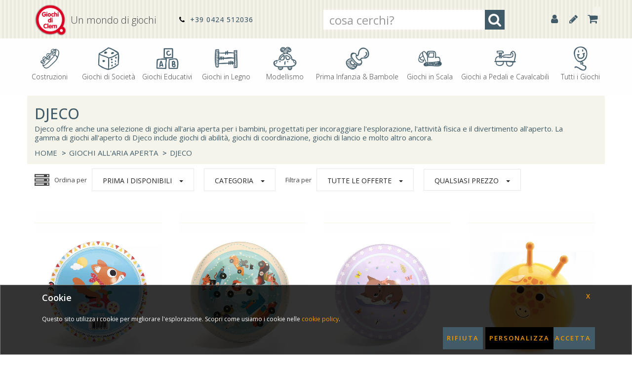

--- FILE ---
content_type: text/html; charset=utf-8
request_url: https://www.giochidiclem.it/category/djeco/djeco
body_size: 71878
content:
<!doctype html>
<html class="no-js" lang="it">
<head>
    <meta charset="utf-8">
    <meta http-equiv="x-ua-compatible" content="ie=edge">
    <title>DJECO | GIOCHI DI CLEM</title>
    <meta name="description" content="Djeco offre anche una selezione di giochi all'aria aperta per i bambini, progettati per incoraggiare l'esplorazione, l'attivit&agrave; fisica e il div...">
    <meta name="viewport" content="width=device-width, initial-scale=1">
	<meta http-equiv="content-language" content="it">
	
	<!-- Google canonical/hreflang -->
	<meta http-equiv="content-language" content="it">
	<link rel="canonical" href="https://www.giochidiclem.it/category/djeco/djeco" />
	<link rel="alternate" hreflang="it" href="https://www.giochidiclem.it/category/djeco/djeco" />
	<link rel="alternate" hreflang="x-default" href="https://www.giochidiclem.it/category/djeco/djeco" />
    <!-- Favicon -->
    <link rel="shortcut icon" type="image/png" href="https://www.giochidiclem.it/catalog/media/image/favicon.png">
    <!-- Normalize CSS -->
    <link rel="stylesheet" href="https://www.giochidiclem.it/catalog/css/normalize.css">
    <!-- Main CSS -->
    <link rel="stylesheet" href="https://www.giochidiclem.it/catalog/css/main.css">
    <!-- Bootstrap CSS -->
    <link rel="stylesheet" href="https://www.giochidiclem.it/catalog/css/bootstrap.min.css">
    <!-- Font-awesome CSS-->
    <link rel="stylesheet" href="https://www.giochidiclem.it/catalog/css/font-awesome.min.css">
    <!-- Owl Caousel CSS -->
    <link rel="stylesheet" href="https://www.giochidiclem.it/catalog/css/owl.carousel.min.css">
    <link rel="stylesheet" href="https://www.giochidiclem.it/catalog/css/owl.theme.default.min.css">
    <!-- Main Menu CSS-->
    <link rel="stylesheet" href="https://www.giochidiclem.it/catalog/css/meanmenu.min.css">
    <!-- Layout CSS -->
    <link rel="stylesheet" href="https://www.giochidiclem.it/catalog/layout.css?ver=1.5.7">
    <!-- Custom CSS -->
    <link rel="stylesheet" href="https://www.giochidiclem.it/catalog/style.css?ver=1.5.7">
	<script type="application/ld+json">
	{
		"@context":"http://schema.org",
		"@type":"WebSite",
		"name":"GIOCHI DI CLEM - Dissegna Sports Distribution srl",
		"alternateName" : "Shop Online GIOCHI DI CLEM", 
		"url":"https://www.giochidiclem.it/",
		"potentialAction":{
			"@type":"SearchAction",
			"target":"https://www.giochidiclem.it/search/{search_term_string}",
			"query-input":"required name=search_term_string"}
	}
	</script>


</head>

<body>
	<script>window.dataLayer = window.dataLayer || []; function gtag(){dataLayer.push(arguments);}gtag('consent', 'default', { 'ad_storage': 'denied', 'ad_user_data': 'denied', 'ad_personalization': 'denied', 'analytics_storage': 'denied', 'wait_for_update': 5000});</script><!-- Google tag (gtag.js) --><script async src='https://www.googletagmanager.com/gtag/js?id=G-Q7MYDHZP0R'></script><script> window.dataLayer = window.dataLayer || []; function gtag(){dataLayer.push(arguments);}  gtag('js', new Date());  gtag('config', 'G-Q7MYDHZP0R');</script>
    <!-- Preloader Start Here -->
    <div id="preloader"></div>
    <!-- Preloader End Here -->
    <div class="wrapper-area">
        <!--[if lt IE 8]>
            <p class="browserupgrade">You are using an <strong>outdated</strong> browser. Please <a href="http://browsehappy.com/">upgrade your browser</a> to improve your experience.</p>
        <![endif]-->
        <!-- Add your site or application content here -->
        <!-- Header Area Start Here -->
		        <header>
            <div class="header-area-style1" id="sticker">
                <div class="header-top">
                    <div class="header-top-inner-bottom">
                        <div class="container">
                            <div class="row">
                                <div class="col-lg-1 col-md-1 col-sm-2 col-xs-12">
                                    <div class="logo-area">
                                        <a href="https://www.giochidiclem.it/"><img class="img-responsive" src="https://www.giochidiclem.it/catalog/language0/../media/image/web/logo/logo-giochidiclem.png" alt="GIOCHI DI CLEM"></a>
                                    </div>
                                </div>
                                <div class="col-lg-2 col-md-2 col-sm-2 col-xs-12">
									 <div class="slogan">Un mondo di giochi</div>
                                </div>
                                <div class="col-3 col-md-3 col-sm-3 col-xs-12">
                                    <div class="header-contact rborder">
                                        <ul>
                                            <li><i class="fa fa-phone" aria-hidden="true"></i><a href="TEL:+39 0424 512036"> +39 0424 512036</a></li>
                                        </ul>
                                    </div>
                                </div>
                                <div class="col-lg-4 col-md-4 col-sm-3 col-xs-12" id="frmDiv">
									<form id="frmSearch" name="frmSearch" action="https://www.giochidiclem.it/search/" method="get" onSubmit="$('#preloader').fadeIn('slow');">
                                    <div class="search-area">
                                        <div class="input-group" id="adv-search">
                                            <input type="text" name="txt" class="form-control" placeholder="cosa cerchi?" data-search="ProdottiSuper" data-search-result="search1" data-reading="false" autocomplete="off" maxlength="30" />
                                            <div class="input-group-btn">
                                                <div class="btn-group" role="group">
                                                    <button type="submit" class="btn btn-metro-search"><i class="fa fa-search fa-2x" aria-hidden="true"></i></button>
                                                </div>
                                            </div>
                                        </div>
										<div id="search1" class="search-super"></div>
                                    </div>
									</form>
                                </div>
                                <div class="col-lg-2 col-md-2 col-sm-2 col-xs-12">
									<div style="text-align: right">                                    <ul class="header-cart-area">
										<li><a href="https://www.giochidiclem.it/checkin" title="Accedi"><i class="fa fa-user" aria-hidden="true"></i></a></li>
<li><a href="https://www.giochidiclem.it/signin" title="Registrati"><i class="fa fa-pencil" aria-hidden="true"></i></a></li>

									     <li>
										   <div class="cart-area">
												<a href="https://www.giochidiclem.it/cart"><i class="fa fa-shopping-cart" aria-hidden="true"></i><span></span></a>
											</div>
										</li>
                                    </ul>
</div>
                                </div>
                            </div>
                        </div>
                    </div>
                </div>
                <div class="header-bottom">
                    <div class="header-bottom-inner-top">
						<div class="container">
							<div class="row">
								<div class="col-lg-12 col-md-12 col-sm-12 col-xs-12">
									<div class="row">
										<div class="logo-area">
											<div class="col-lg-1 col-md-1 col-sm-1 col-xs-12">
												<a href="https://www.giochidiclem.it/"><img class="img-responsive" src="https://www.giochidiclem.it/catalog/language0/../media/image/web/logo/logo-giochidiclem.png" alt="GIOCHI DI CLEM"></a>
											</div>
											<div class="col-lg-3 col-md-3 col-sm-3 col-xs-12">
												<div class="slogan">Un mondo di giochi</div>
											</div>
											<div class="col-4 col-md-4 col-sm-4 col-xs-12">
												<div class="header-contact rborder">
													<i class="fa fa-phone" aria-hidden="true"></i><a href="TEL:+39 0424 512036" style="border:0"> +39 0424 512036</a>
												</div>
											</div>
											<div class="col-lg-2 col-md-2 col-sm-2 col-xs-12">
											</div>
											<div class="col-lg-2 col-md-2 col-sm-2 col-xs-12">
												<ul class="header-cart-area">
													<li><a href="https://www.giochidiclem.it/checkin" title="Accedi"><i class="fa fa-user" aria-hidden="true"></i></a></li>
<li><a href="https://www.giochidiclem.it/signin" title="Registrati"><i class="fa fa-pencil" aria-hidden="true"></i></a></li>

													<li><a href="https://www.giochidiclem.it/cart"><i class="fa fa-shopping-cart" aria-hidden="true"></i></a></li>
													<li><a href="#menufind" title="Cerca"><i class="fa fa-search" aria-hidden="true"></i></a></li>
												</ul>
											</div>
										</div>
									</div>
								</div>
							</div>
						</div>
					</div>
                    <div class="header-bottom-inner-bottom" style="background-color: #fefefe">
						 <div class="main-menu-area home2-sticky-area">
							<nav>
								<ul>
											<li><a href="https://www.giochidiclem.it/shop/2/costruzioni"><img src="https://www.giochidiclem.it/catalog/media/image/aree/costruzioni.png" alt="Costruzioni">Costruzioni</a></li>
                                        <li><a href="https://www.giochidiclem.it/shop/3/giochi-di-societa"><img src="https://www.giochidiclem.it/catalog/media/image/aree/societa.png" alt="Giochi di Società">Giochi di Società</a></li>
                                        <li><a href="https://www.giochidiclem.it/shop/4/giochi-educativi"><img src="https://www.giochidiclem.it/catalog/media/image/aree/educativi.png" alt="Giochi Educativi">Giochi Educativi</a></li>
                                        <li><a href="https://www.giochidiclem.it/shop/5/giochi-in-legno"><img src="https://www.giochidiclem.it/catalog/media/image/aree/inlegno.png" alt="Giochi in Legno">Giochi in Legno</a></li>
                                        <li><a href="https://www.giochidiclem.it/shop/6/modellismo"><img src="https://www.giochidiclem.it/catalog/media/image/aree/modellismo.png" alt="Modellismo">Modellismo</a></li>
                                        <li><a href="https://www.giochidiclem.it/shop/7/prima-infanzia-bambole"><img src="https://www.giochidiclem.it/catalog/media/image/aree/primainfanzia.png" alt="Prima Infanzia & Bambole">Prima Infanzia & Bambole</a></li>
                                        <li><a href="https://www.giochidiclem.it/shop/8/giochi-in-scala"><img src="https://www.giochidiclem.it/catalog/media/image/aree/inscala.png" alt="Giochi in Scala">Giochi in Scala</a></li>
                                        <li><a href="https://www.giochidiclem.it/shop/37/giochi-a-pedali-e-cavalcabili"><img src="https://www.giochidiclem.it/catalog/media/image/aree/cavalcabili.png" alt="Giochi a Pedali e Cavalcabili">Giochi a Pedali e Cavalcabili</a></li>
                                        <li><a href="https://www.giochidiclem.it/catalog/9/tutti-i-giochi"><img src="https://www.giochidiclem.it/catalog/media/image/aree/tutto.png" alt="Tutti i Giochi">Tutti i Giochi</a></li>
                                        </ul>

							</nav>
						</div>
					</div>
                    <!-- Mobile Menu Area Start Here -->
                    <div class="mobile-menu-area">
                        <div class="container">
                            <div class="row">
                                <div class="col-md-12">
                                    <div class="mobile-menu">
                                        <nav id="dropdown">
											<ul>
										<li><a href="https://www.giochidiclem.it/shop/2/costruzioni">Costruzioni</a></li>
                                        <li><a href="https://www.giochidiclem.it/shop/3/giochi-di-societa">Giochi di Società</a></li>
                                        <li><a href="https://www.giochidiclem.it/shop/4/giochi-educativi">Giochi Educativi</a></li>
                                        <li><a href="https://www.giochidiclem.it/shop/5/giochi-in-legno">Giochi in Legno</a></li>
                                        <li><a href="https://www.giochidiclem.it/shop/6/modellismo">Modellismo</a></li>
                                        <li><a href="https://www.giochidiclem.it/shop/7/prima-infanzia-bambole">Prima Infanzia & Bambole</a></li>
                                        <li><a href="https://www.giochidiclem.it/shop/8/giochi-in-scala">Giochi in Scala</a></li>
                                        <li><a href="https://www.giochidiclem.it/shop/37/giochi-a-pedali-e-cavalcabili">Giochi a Pedali e Cavalcabili</a></li>
                                        <li><a href="https://www.giochidiclem.it/shop/51/retro-gaming">Retro Gaming</a></li>
                                        <li><a href="https://www.giochidiclem.it/shop/41/giochi-in-latta">Giochi in Latta</a></li>
                                        <li><a href="https://www.giochidiclem.it/shop/45/arte-e-mestieri">Arte e Mestieri</a></li>
                                        <li><a href="https://www.giochidiclem.it/shop/48/puzzle">Puzzle</a></li>
                                        <li><a href="https://www.giochidiclem.it/shop/38/giochi-all-aria-aperta">Giochi all'aria aperta</a></li>
                                        <li><a href="https://www.giochidiclem.it/shop/39/schleich-papo">Schleich & Papo</a></li>
                                        <li><a href="https://www.giochidiclem.it/shop/40/oggettistica">Oggettistica</a></li>
                                        <li><a href="https://www.giochidiclem.it/shop/33/costruzioni-lego">Costruzioni Lego</a></li>
                                        <li><a href="https://www.giochidiclem.it/shop/34/giochi-bruder">Giochi Bruder</a></li>
                                        <li><a href="https://www.giochidiclem.it/shop/49/costruzioni-cobi">Costruzioni Cobi</a></li>
                                        <li style="height:1px"></li>
										<li><a href="https://www.giochidiclem.it/checkin">Accedi</a></li>
										                                        <li><a href="https://www.giochidiclem.it/newentries">NUOVI PRODOTTI</a></li>
										<li><a href="https://www.giochidiclem.it/offers">LE NOSTRE OFFERTE</a></li>
										<li><a href="https://www.giochidiclem.it/news">LE NOSTRE NEWS</a></li>
										<li><a href="https://www.giochidiclem.it/page/servizio-clienti">SERVIZIO CLIENTI</a></li>
										<li><a href="https://www.giochidiclem.it/page/le-marche">LE MARCHE</a></li>
										<li><a href="https://www.giochidiclem.it/page/chi-siamo">CHI SIAMO</a></li>
										<li><a href="https://www.giochidiclem.it/page/contattaci">CONTATTACI</a></li>
										<li><a href="https://www.giochidiclem.it/condition">CONDIZIONI DI VENDITA</a></li>
										<li><a href="https://www.giochidiclem.it/privacy">PRIVACY & COOKIES</a></li>
										<li style="height:1px"></li>
										<li><a href="https://www.giochidiclem.it/">HOME</a></li></ul>

                                        </nav>
                                    </div>
                                </div>
                            </div>
                        </div>
                    </div>
                    <!-- Mobile Menu Area End Here -->
                </div>
			</div>
        </header>
		<div class="mobile-search" id="mobileSearch" data-open="no">
			<form id="frmSearchMob" name="frmSearch" action="https://www.giochidiclem.it/search/" method="get" onSubmit="$('#preloader').fadeIn('slow');">
				<div class="col-lg-12 col-md-12 col-sm-12 col-xs-12">
					<input type="text" name="txt" class="form-control" style="width: 96%" placeholder="Ricerca Prodotto" data-search="ProdottiSuper" data-search-result="search2" data-reading="false" autocomplete="off" maxlength="30" />
					<button type="submit" class="btn btn-metro-search" style="float:right; margin-top: -34px;"><i class="fa fa-search" aria-hidden="true"></i></button>
				</div>
			</form>
			<div id="search2" class="search-super" style="margin-top: 35px"></div>
		</div>
		<script> 
			var sLogo = "https://www.giochidiclem.it/catalog/language0/../media/image/web/logo/logo-giochidiclem.png";
			var sCanonical = "https://www.giochidiclem.it/";
			var sCanonicalUrl = "https://www.giochidiclem.it/";
			var sSeoUrl = "category/djeco/djeco";
			var sAltLink0 = "https://www.giochidiclem.it/category/djeco/djeco";
			var sAltLink1 = "https://www.giochidiclem.it/category/djeco/djeco";
			var _ext_valid = ""; // vedi Product.html per PrimeGo
		</script>

        <!-- Header Area End Here -->
        <!-- Inner Page Corporate Area Start Here -->
		<div class="container">
                <div class="row">
					<div class="inner-page-banner-area">
						<div class="layout">
							<div class="layout-row">
								<!-- div class="one_sixth"><div class="breadcrumb-area-img"><img src="https://www.giochidiclem.it/catalog/media/image/categorie/Djeco_AriaAperta.png" /></div>
								</div -->
								<!-- div class="five_sixth last" --><div>
									<div class="breadcrumb-area">
										<h1>DJECO</h1>
										<p>Djeco offre anche una selezione di giochi all'aria aperta per i bambini, progettati per incoraggiare l'esplorazione, l'attivit&agrave; fisica e il divertimento all'aperto. La gamma di giochi all'aperto di Djeco include giochi di abilit&agrave;, giochi di coordinazione, giochi di lancio e molto altro ancora.</p>
										<ul itemscope="" itemtype="http://schema.org/BreadcrumbList">
											<li itemprop="itemListElement" itemscope="" itemtype="http://schema.org/ListItem">
												<a itemtype="http://schema.org/Thing" itemprop="item" href="https://www.giochidiclem.it/">Home</a> <span style="font-weight: 600">&gt;</span>
												<meta itemprop="position" content="1">
												<meta itemprop="name" content="Giochi di Clem">
											</li>
											<li itemprop="itemListElement" itemscope="" itemtype="http://schema.org/ListItem">
												<a itemtype="http://schema.org/Thing" itemprop="item" href="https://www.giochidiclem.it/shop/38/giochi-all-aria-aperta">Giochi all'aria aperta</a> <span style="font-weight: 600">&gt;</span>
												<meta itemprop="position" content="2">
												<meta itemprop="name" content="Giochi all'aria aperta">
											</li>
											<li itemprop="itemListElement" itemscope="" itemtype="http://schema.org/ListItem">
												<a itemtype="http://schema.org/Thing" itemprop="item" href="https://www.giochidiclem.it/category/djeco/djeco">DJECO</a>
												<meta itemprop="position" content="3">
												<meta itemprop="name" content="DJECO">
											</li>
										</ul>
									</div>
								</div>
							</div>
						 </div>
					</div>
                </div>
            </div>
		
        <!-- Inner Page Corporate Area End Here -->
        <div class="product2-area">
            <div class="container">
                <div class="row">
                    <div class="col-lg-12 col-md-12 col-sm-12 col-xs-12">
						
						                        <div class="row">
                            <div class="col-lg-12 col-md-12 col-sm-12 col-xs-12">
                                <div class="inner-shop-top-left">
									<div class="alignleftimg"><i class="fa fa-server" aria-hidden="true" style="font-size: 30px; padding: 5px;"></i></div>
									<div class="alignleftlabel">Ordina per</div>
									<div class="alignleft">
										<div class="dropdown">
											<button class="btn sorting-btn dropdown-toggle" type="button" data-toggle="dropdown">Prima i Disponibili<span class="caret"></span>
											</button>
											<ul class="dropdown-menu">
												<li><a href="#orderprice" class="dropdown-order" data-txt="Prima il prezzo più basso">Prima il prezzo più basso</a></li>
												<li><a href="#orderprice-DESC" class="dropdown-order" data-txt="Prima il prezzo più alto">Prima il prezzo più alto</a></li>
												<li><a href="#orderdispo" class="dropdown-order" data-txt="Prima i disponibili">Prima i disponibili</a></li>
												<li><a href="#insdate" class="dropdown-order" data-txt="Prima i più recenti">Prima i più recenti</a></li>
												<li><a href="#name" class="dropdown-order" data-txt="Nome A-Z">Nome A-Z</a></li>
												<li><a href="#name-DESC" class="dropdown-order" data-txt="Nome Z-A">Nome Z-A</a></li>
												<li><a href="#id" class="dropdown-order" data-txt="Codice A-Z">Codice A-Z</a></li>
												<li><a href="#id-DESC" class="dropdown-order" data-txt="Codice Z-A">Codice Z-A</a></li>
											</ul>
										</div>
                                    </div>
									<div class="alignleft">
										<div class="dropdown">
											<button class="btn category-dropdown dropdown-toggle" type="button" data-toggle="dropdown">CATEGORIA<span class="caret"></span>
											</button>
											<ul class="dropdown-menu">
												<li><a href="https://www.giochidiclem.it/category/dalne2/dal-negro">DAL NEGRO</a></li><li><a href="https://www.giochidiclem.it/category/djeco/djeco">DJECO</a></li><li><a href="https://www.giochidiclem.it/category/garl/garlando">GARLANDO</a></li><li><a href="https://www.giochidiclem.it/category/querc1/quercetti">QUERCETTI</a></li><li><a href="https://www.giochidiclem.it/category/sib011/smoby">SMOBY</a></li><li><a href="https://www.giochidiclem.it/category/nerf/nerf">NERF</a></li><li><a href="https://www.giochidiclem.it/category/-gen-2/altri-marchi">ALTRI MARCHI</a></li>

											</ul>
										</div>
									</div>
									<div class="alignleftlabel2">Filtra per</div>
									<div class="alignleft">
										<div class="dropdown">
											<button class="btn sorting-btn dropdown-toggle" type="button" data-toggle="dropdown">Tutte le Offerte<span class="caret"></span>
											</button>
											<ul class="dropdown-menu left-40">
												<li><a href="#" class="dropdown-offer" data-txt="Tutte le Offerte">Tutte le Offerte</a></li>
												<li><a href="#Status=1" class="dropdown-offer" data-txt="Novità">Novità</a></li>
												<li><a href="#Status=8" class="dropdown-offer" data-txt="In Evidenza">In Evidenza</a></li>
												<li><a href="#Status=2" class="dropdown-offer" data-txt="In Offerta">In Offerta</a></li>
												<li><a href="#Status=3" class="dropdown-offer" data-txt="Da Collezione">Da Collezione</a></li>
												<li><a href="#Status=4" class="dropdown-offer" data-txt="Prezzo Ribassato">Prezzo Ribassato</a></li>
												<li><a href="#ABS(ScontoQta)=1" class="dropdown-offer" data-txt="Sconto Quantità">Sconto Quantità</a></li>
												<li><a href="#ABS(SpedGratis)=1" class="dropdown-offer" data-txt="Consegna Gratuita">Consegna Gratuita</a></li>
												<li><a href="#Status=6" class="dropdown-offer" data-txt="Fuori Produzione">Fuori Produzione</a></li>
											</ul>
										</div>
                                    </div>
									<div class="alignleftmobile">
										<div class="dropdown">
											<button class="btn sorting-btn dropdown-toggle" type="button" data-toggle="dropdown">Qualsiasi Prezzo<span class="caret"></span>
											</button>
											<ul class="dropdown-menu left-40">
												<li><a href="#-" class="dropdown-price" data-txt="Qualsiasi Prezzo">Qualsiasi Prezzo</a></li>
												<li><a href="#0-50" class="dropdown-price" data-txt="da 0€ a 50€">da 0€ a 50€</a></li>
												<li><a href="#50,01-100" class="dropdown-price" data-txt="da 50€ a 100€">da 50€ a 100€</a></li>
												<li><a href="#100,01-200" class="dropdown-price" data-txt="da 100€ a 200€">da 100€ a 200€</a></li>
												<li><a href="#200,01-400" class="dropdown-price" data-txt="da 200€ a 400€">da 200€ a 400€</a></li>
												<li><a href="#400,01-800" class="dropdown-price" data-txt="da 400€ a 800€">da 400€ a 800€</a></li>
												<li><a href="#800,01-9999" class="dropdown-price" data-txt="Maggiore di 800€">Maggiore di 800€</a></li>
											</ul>
										</div>
									</div>
                                </div>
                            </div>
                        </div>

                        <div class="row inner-section-space-top">
							<div class="col-lg-3 col-md-3 col-sm-6 col-xs-12 col-half">
								<div class="product-box1" itemprop="offers" itemscope itemtype="http://schema.org/Offer"><meta itemprop="url" content="https://www.giochidiclem.it/product/3070900001046/djeco-pallone-volpe-cute-race-ball-dj00104">
									<div class="product-content-holder">
										<div class='hot-sale hot-color-0 hot-color-qta-False hot-color-spe-False'><div class="show0"><div class='hot-sale-status'><span></span></div></div><div class="showFalse"><div class='hot-sale-qta'><span></span></div></div><div class="showFalse"><div class='hot-sale-speFalse'><span></span></div></div></div>
										<div style="display: table; width: 100%"><div class="product-img-holder">
											<a href="https://www.giochidiclem.it/product/3070900001046/djeco-pallone-volpe-cute-race-ball-dj00104"><img src="https://www.giochidiclem.it/catalog/media/image/prodotti/zoom/a_3070900001046.jpg" itemprop="image" alt="DJECO PALLONE VOLPE - CUTE RACE BALL DJ00104" title="DJECO PALLONE VOLPE - CUTE RACE BALL DJ00104"></a>
										</div></div>
										<small itemprop="sku">3070900001046</small><span class="stars"><span class="starsoff"><i class="fa fa-star  fa-lg"></i><i class="fa fa-star  fa-lg"></i><i class="fa fa-star  fa-lg"></i><i class="fa fa-star  fa-lg"></i><i class="fa fa-star  fa-lg"></i></span></span><br>
										<a href="https://www.giochidiclem.it/product/3070900001046/djeco-pallone-volpe-cute-race-ball-dj00104" title="DJECO PALLONE VOLPE - CUTE RACE BALL DJ00104"><h3 itemprop="name">DJECO PALLONE VOLPE - CUTE RACE BALL DJ00104</h3>
										<div class="dispo-color-0"><meta itemprop="price" content="4.90" />
								<meta itemprop="priceCurrency" content="EUR" />
								<span> &euro; <big id="SPprezzo" style="font-size:22px">4,90</big> </span>&nbsp; Acquista <i class='fa fa-shopping-cart' aria-hidden='true'></i></div></a>
										<time itemprop="priceValidUntil" datetime="2027-12-31"></time><link itemprop="availability" href="http://schema.org/InStock" /><meta itemprop="itemCondition" content="NewCondition" />
									</div>
								</div>
							</div><div class="col-lg-3 col-md-3 col-sm-6 col-xs-12 col-half">
								<div class="product-box1" itemprop="offers" itemscope itemtype="http://schema.org/Offer"><meta itemprop="url" content="https://www.giochidiclem.it/product/3070900001626/djeco-traffic-ball-dj00162">
									<div class="product-content-holder">
										<div class='hot-sale hot-color-0 hot-color-qta-False hot-color-spe-False'><div class="show0"><div class='hot-sale-status'><span></span></div></div><div class="showFalse"><div class='hot-sale-qta'><span></span></div></div><div class="showFalse"><div class='hot-sale-speFalse'><span></span></div></div></div>
										<div style="display: table; width: 100%"><div class="product-img-holder">
											<a href="https://www.giochidiclem.it/product/3070900001626/djeco-traffic-ball-dj00162"><img src="https://www.giochidiclem.it/catalog/media/image/prodotti/zoom/a_3070900001626.jpg" itemprop="image" alt="DJECO TRAFFIC BALL DJ00162" title="DJECO TRAFFIC BALL DJ00162"></a>
										</div></div>
										<small itemprop="sku">3070900001626</small><span class="stars"><span class="starsoff"><i class="fa fa-star  fa-lg"></i><i class="fa fa-star  fa-lg"></i><i class="fa fa-star  fa-lg"></i><i class="fa fa-star  fa-lg"></i><i class="fa fa-star  fa-lg"></i></span></span><br>
										<a href="https://www.giochidiclem.it/product/3070900001626/djeco-traffic-ball-dj00162" title="DJECO TRAFFIC BALL DJ00162"><h3 itemprop="name">DJECO TRAFFIC BALL DJ00162</h3>
										<div class="dispo-color-0"><meta itemprop="price" content="7.00" />
								<meta itemprop="priceCurrency" content="EUR" />
								<span> &euro; <big id="SPprezzo" style="font-size:22px">7,00</big> </span>&nbsp; Acquista <i class='fa fa-shopping-cart' aria-hidden='true'></i></div></a>
										<time itemprop="priceValidUntil" datetime="2027-12-31"></time><link itemprop="availability" href="http://schema.org/InStock" /><meta itemprop="itemCondition" content="NewCondition" />
									</div>
								</div>
							</div><div class="col-lg-3 col-md-3 col-sm-6 col-xs-12 col-half">
								<div class="product-box1" itemprop="offers" itemscope itemtype="http://schema.org/Offer"><meta itemprop="url" content="https://www.giochidiclem.it/product/3070900001053/djeco-adorable-ball-dj00105">
									<div class="product-content-holder">
										<div class='hot-sale hot-color-0 hot-color-qta-False hot-color-spe-False'><div class="show0"><div class='hot-sale-status'><span></span></div></div><div class="showFalse"><div class='hot-sale-qta'><span></span></div></div><div class="showFalse"><div class='hot-sale-speFalse'><span></span></div></div></div>
										<div style="display: table; width: 100%"><div class="product-img-holder">
											<a href="https://www.giochidiclem.it/product/3070900001053/djeco-adorable-ball-dj00105"><img src="https://www.giochidiclem.it/catalog/media/image/prodotti/zoom/a_3070900001053.jpg" itemprop="image" alt="DJECO ADORABLE BALL DJ00105" title="DJECO ADORABLE BALL DJ00105"></a>
										</div></div>
										<small itemprop="sku">3070900001053</small><span class="stars"><span class="starsoff"><i class="fa fa-star  fa-lg"></i><i class="fa fa-star  fa-lg"></i><i class="fa fa-star  fa-lg"></i><i class="fa fa-star  fa-lg"></i><i class="fa fa-star  fa-lg"></i></span></span><br>
										<a href="https://www.giochidiclem.it/product/3070900001053/djeco-adorable-ball-dj00105" title="DJECO ADORABLE BALL DJ00105"><h3 itemprop="name">DJECO ADORABLE BALL DJ00105</h3>
										<div class="dispo-color-0"><meta itemprop="price" content="4.90" />
								<meta itemprop="priceCurrency" content="EUR" />
								<span> &euro; <big id="SPprezzo" style="font-size:22px">4,90</big> </span>&nbsp; Acquista <i class='fa fa-shopping-cart' aria-hidden='true'></i></div></a>
										<time itemprop="priceValidUntil" datetime="2027-12-31"></time><link itemprop="availability" href="http://schema.org/InStock" /><meta itemprop="itemCondition" content="NewCondition" />
									</div>
								</div>
							</div><div class="col-lg-3 col-md-3 col-sm-6 col-xs-12 col-half">
								<div class="product-box1" itemprop="offers" itemscope itemtype="http://schema.org/Offer"><meta itemprop="url" content="https://www.giochidiclem.it/product/3070900001824/djeco-palla-per-ginnastica-jumpy-gigi-dj00182">
									<div class="product-content-holder">
										<div class='hot-sale hot-color-0 hot-color-qta-False hot-color-spe-False'><div class="show0"><div class='hot-sale-status'><span></span></div></div><div class="showFalse"><div class='hot-sale-qta'><span></span></div></div><div class="showFalse"><div class='hot-sale-speFalse'><span></span></div></div></div>
										<div style="display: table; width: 100%"><div class="product-img-holder">
											<a href="https://www.giochidiclem.it/product/3070900001824/djeco-palla-per-ginnastica-jumpy-gigi-dj00182"><img src="https://www.giochidiclem.it/catalog/media/image/prodotti/zoom/a_3070900001824.jpg" itemprop="image" alt="DJECO PALLA PER GINNASTICA - JUMPY GIGI DJ00182" title="DJECO PALLA PER GINNASTICA - JUMPY GIGI DJ00182"></a>
										</div></div>
										<small itemprop="sku">3070900001824</small><span class="stars"><span class="starsoff"><i class="fa fa-star  fa-lg"></i><i class="fa fa-star  fa-lg"></i><i class="fa fa-star  fa-lg"></i><i class="fa fa-star  fa-lg"></i><i class="fa fa-star  fa-lg"></i></span></span><br>
										<a href="https://www.giochidiclem.it/product/3070900001824/djeco-palla-per-ginnastica-jumpy-gigi-dj00182" title="DJECO PALLA PER GINNASTICA - JUMPY GIGI DJ00182"><h3 itemprop="name">DJECO PALLA PER GINNASTICA - JUMPY GIGI DJ00182</h3>
										<div class="dispo-color-0"><meta itemprop="price" content="16.90" />
								<meta itemprop="priceCurrency" content="EUR" />
								<span> &euro; <big id="SPprezzo" style="font-size:22px">16,90</big> </span>&nbsp; Acquista <i class='fa fa-shopping-cart' aria-hidden='true'></i></div></a>
										<time itemprop="priceValidUntil" datetime="2027-12-31"></time><link itemprop="availability" href="http://schema.org/InStock" /><meta itemprop="itemCondition" content="NewCondition" />
									</div>
								</div>
							</div><div class="col-lg-3 col-md-3 col-sm-6 col-xs-12 col-half">
								<div class="product-box1" itemprop="offers" itemscope itemtype="http://schema.org/Offer"><meta itemprop="url" content="https://www.giochidiclem.it/product/3070900020405/djeco-kyyänimo-dj02040">
									<div class="product-content-holder">
										<div class='hot-sale hot-color-0 hot-color-qta-False hot-color-spe-False'><div class="show0"><div class='hot-sale-status'><span></span></div></div><div class="showFalse"><div class='hot-sale-qta'><span></span></div></div><div class="showFalse"><div class='hot-sale-speFalse'><span></span></div></div></div>
										<div style="display: table; width: 100%"><div class="product-img-holder">
											<a href="https://www.giochidiclem.it/product/3070900020405/djeco-kyyänimo-dj02040"><img src="https://www.giochidiclem.it/catalog/media/image/prodotti/zoom/a_3070900020405.jpg" itemprop="image" alt="DJECO KYYÄNIMO DJ02040" title="DJECO KYYÄNIMO DJ02040"></a>
										</div></div>
										<small itemprop="sku">3070900020405</small><span class="stars"><span class="starsoff"><i class="fa fa-star  fa-lg"></i><i class="fa fa-star  fa-lg"></i><i class="fa fa-star  fa-lg"></i><i class="fa fa-star  fa-lg"></i><i class="fa fa-star  fa-lg"></i></span></span><br>
										<a href="https://www.giochidiclem.it/product/3070900020405/djeco-kyyänimo-dj02040" title="DJECO KYYÄNIMO DJ02040"><h3 itemprop="name">DJECO KYYÄNIMO DJ02040</h3>
										<div class="dispo-color-0"><meta itemprop="price" content="27.95" />
								<meta itemprop="priceCurrency" content="EUR" />
								<span> &euro; <big id="SPprezzo" style="font-size:22px">27,95</big> </span>&nbsp; Acquista <i class='fa fa-shopping-cart' aria-hidden='true'></i></div></a>
										<time itemprop="priceValidUntil" datetime="2027-12-31"></time><link itemprop="availability" href="http://schema.org/InStock" /><meta itemprop="itemCondition" content="NewCondition" />
									</div>
								</div>
							</div><div class="col-lg-3 col-md-3 col-sm-6 col-xs-12 col-half">
								<div class="product-box1" itemprop="offers" itemscope itemtype="http://schema.org/Offer"><meta itemprop="url" content="https://www.giochidiclem.it/product/3070900020573/djeco-palla-con-illustrazioni-colorate-dj02057">
									<div class="product-content-holder">
										<div class='hot-sale hot-color-0 hot-color-qta-False hot-color-spe-False'><div class="show0"><div class='hot-sale-status'><span></span></div></div><div class="showFalse"><div class='hot-sale-qta'><span></span></div></div><div class="showFalse"><div class='hot-sale-speFalse'><span></span></div></div></div>
										<div style="display: table; width: 100%"><div class="product-img-holder">
											<a href="https://www.giochidiclem.it/product/3070900020573/djeco-palla-con-illustrazioni-colorate-dj02057"><img src="https://www.giochidiclem.it/catalog/media/image/prodotti/zoom/a_3070900020573.jpg" itemprop="image" alt="DJECO PALLA CON ILLUSTRAZIONI COLORATE DJ02057" title="DJECO PALLA CON ILLUSTRAZIONI COLORATE DJ02057"></a>
										</div></div>
										<small itemprop="sku">3070900020573</small><span class="stars"><span class="starsoff"><i class="fa fa-star  fa-lg"></i><i class="fa fa-star  fa-lg"></i><i class="fa fa-star  fa-lg"></i><i class="fa fa-star  fa-lg"></i><i class="fa fa-star  fa-lg"></i></span></span><br>
										<a href="https://www.giochidiclem.it/product/3070900020573/djeco-palla-con-illustrazioni-colorate-dj02057" title="DJECO PALLA CON ILLUSTRAZIONI COLORATE DJ02057"><h3 itemprop="name">DJECO PALLA CON ILLUSTRAZIONI COLORATE DJ02057</h3>
										<div class="dispo-color-0"><meta itemprop="price" content="13.90" />
								<meta itemprop="priceCurrency" content="EUR" />
								<span> &euro; <big id="SPprezzo" style="font-size:22px">13,90</big> </span>&nbsp; Acquista <i class='fa fa-shopping-cart' aria-hidden='true'></i></div></a>
										<time itemprop="priceValidUntil" datetime="2027-12-31"></time><link itemprop="availability" href="http://schema.org/InStock" /><meta itemprop="itemCondition" content="NewCondition" />
									</div>
								</div>
							</div><div class="col-lg-3 col-md-3 col-sm-6 col-xs-12 col-half">
								<div class="product-box1" itemprop="offers" itemscope itemtype="http://schema.org/Offer"><meta itemprop="url" content="https://www.giochidiclem.it/product/3070900020566/djeco-palla-con-animali-giungla-dj02056">
									<div class="product-content-holder">
										<div class='hot-sale hot-color-0 hot-color-qta-False hot-color-spe-False'><div class="show0"><div class='hot-sale-status'><span></span></div></div><div class="showFalse"><div class='hot-sale-qta'><span></span></div></div><div class="showFalse"><div class='hot-sale-speFalse'><span></span></div></div></div>
										<div style="display: table; width: 100%"><div class="product-img-holder">
											<a href="https://www.giochidiclem.it/product/3070900020566/djeco-palla-con-animali-giungla-dj02056"><img src="https://www.giochidiclem.it/catalog/media/image/prodotti/zoom/a_3070900020566.jpg" itemprop="image" alt="DJECO PALLA CON ANIMALI GIUNGLA DJ02056" title="DJECO PALLA CON ANIMALI GIUNGLA DJ02056"></a>
										</div></div>
										<small itemprop="sku">3070900020566</small><span class="stars"><span class="starsoff"><i class="fa fa-star  fa-lg"></i><i class="fa fa-star  fa-lg"></i><i class="fa fa-star  fa-lg"></i><i class="fa fa-star  fa-lg"></i><i class="fa fa-star  fa-lg"></i></span></span><br>
										<a href="https://www.giochidiclem.it/product/3070900020566/djeco-palla-con-animali-giungla-dj02056" title="DJECO PALLA CON ANIMALI GIUNGLA DJ02056"><h3 itemprop="name">DJECO PALLA CON ANIMALI GIUNGLA DJ02056</h3>
										<div class="dispo-color-0"><meta itemprop="price" content="9.90" />
								<meta itemprop="priceCurrency" content="EUR" />
								<span> &euro; <big id="SPprezzo" style="font-size:22px">9,90</big> </span>&nbsp; Acquista <i class='fa fa-shopping-cart' aria-hidden='true'></i></div></a>
										<time itemprop="priceValidUntil" datetime="2027-12-31"></time><link itemprop="availability" href="http://schema.org/InStock" /><meta itemprop="itemCondition" content="NewCondition" />
									</div>
								</div>
							</div><div class="col-lg-3 col-md-3 col-sm-6 col-xs-12 col-half">
								<div class="product-box1" itemprop="offers" itemscope itemtype="http://schema.org/Offer"><meta itemprop="url" content="https://www.giochidiclem.it/product/3070900044913/djeco-tenda-per-bambini-modello-indiani-dd04491">
									<div class="product-content-holder">
										<div class='hot-sale hot-color-0 hot-color-qta-False hot-color-spe-False'><div class="show0"><div class='hot-sale-status'><span></span></div></div><div class="showFalse"><div class='hot-sale-qta'><span></span></div></div><div class="showFalse"><div class='hot-sale-speFalse'><span></span></div></div></div>
										<div style="display: table; width: 100%"><div class="product-img-holder">
											<a href="https://www.giochidiclem.it/product/3070900044913/djeco-tenda-per-bambini-modello-indiani-dd04491"><img src="https://www.giochidiclem.it/catalog/media/image/prodotti/zoom/a_3070900044913.jpg" itemprop="image" alt="DJECO TENDA PER BAMBINI MODELLO INDIANI DD04491" title="DJECO TENDA PER BAMBINI MODELLO INDIANI DD04491"></a>
										</div></div>
										<small itemprop="sku">3070900044913</small><span class="stars"><span class="starsoff"><i class="fa fa-star  fa-lg"></i><i class="fa fa-star  fa-lg"></i><i class="fa fa-star  fa-lg"></i><i class="fa fa-star  fa-lg"></i><i class="fa fa-star  fa-lg"></i></span></span><br>
										<a href="https://www.giochidiclem.it/product/3070900044913/djeco-tenda-per-bambini-modello-indiani-dd04491" title="DJECO TENDA PER BAMBINI MODELLO INDIANI DD04491"><h3 itemprop="name">DJECO TENDA PER BAMBINI MODELLO INDIANI DD04491</h3>
										<div class="dispo-color-0"><meta itemprop="price" content="69.90" />
								<meta itemprop="priceCurrency" content="EUR" />
								<span> &euro; <big id="SPprezzo" style="font-size:22px">69,90</big> </span>&nbsp; Acquista <i class='fa fa-shopping-cart' aria-hidden='true'></i></div></a>
										<time itemprop="priceValidUntil" datetime="2027-12-31"></time><link itemprop="availability" href="http://schema.org/InStock" /><meta itemprop="itemCondition" content="NewCondition" />
									</div>
								</div>
							</div><div class="col-lg-3 col-md-3 col-sm-6 col-xs-12 col-half">
								<div class="product-box1" itemprop="offers" itemscope itemtype="http://schema.org/Offer"><meta itemprop="url" content="https://www.giochidiclem.it/product/3070900001817/djeco-palla-per-ginnnastica-jumpo-diego-dj00181">
									<div class="product-content-holder">
										<div class='hot-sale hot-color-0 hot-color-qta-False hot-color-spe-False'><div class="show0"><div class='hot-sale-status'><span></span></div></div><div class="showFalse"><div class='hot-sale-qta'><span></span></div></div><div class="showFalse"><div class='hot-sale-speFalse'><span></span></div></div></div>
										<div style="display: table; width: 100%"><div class="product-img-holder">
											<a href="https://www.giochidiclem.it/product/3070900001817/djeco-palla-per-ginnnastica-jumpo-diego-dj00181"><img src="https://www.giochidiclem.it/catalog/media/image/prodotti/zoom/a_3070900001817.jpg" itemprop="image" alt="DJECO PALLA PER GINNNASTICA - JUMPO DIEGO DJ00181" title="DJECO PALLA PER GINNNASTICA - JUMPO DIEGO DJ00181"></a>
										</div></div>
										<small itemprop="sku">3070900001817</small><span class="stars"><span class="starsoff"><i class="fa fa-star  fa-lg"></i><i class="fa fa-star  fa-lg"></i><i class="fa fa-star  fa-lg"></i><i class="fa fa-star  fa-lg"></i><i class="fa fa-star  fa-lg"></i></span></span><br>
										<a href="https://www.giochidiclem.it/product/3070900001817/djeco-palla-per-ginnnastica-jumpo-diego-dj00181" title="DJECO PALLA PER GINNNASTICA - JUMPO DIEGO DJ00181"><h3 itemprop="name">DJECO PALLA PER GINNNASTICA - JUMPO DIEGO DJ00181</h3>
										<div class="dispo-color-2"><meta itemprop="price" content="16.90" />
								<meta itemprop="priceCurrency" content="EUR" />
								<span> &euro; <big id="SPprezzo" style="font-size:22px">16,90</big> </span>&nbsp; Venduto</div></a>
										<time itemprop="priceValidUntil" datetime="2027-12-31"></time><link itemprop="availability" href="http://schema.org/OutOfStock" /><meta itemprop="itemCondition" content="NewCondition" />
									</div>
								</div>
							</div>
						</div>
                        <div class="row">
                            <div class="col-lg-12 col-md-12 col-sm-12 col-xs-12">
                                <ul class="mypagination">
                                    <li class="pageindex"><span class="nrpage">1</span>&nbsp;</li>
                                </ul>
                            </div>
							<br><br>
                        </div>
                    </div>
                </div>
            </div>
        </div>
       <!-- Advantage Area Start Here -->
		
        <!-- Advantage Area End Here -->
        <!-- Brand Area Start Here -->
		<div class="brand-area">
			<div class="container">
				<div class="row">
					<div class="col-lg-12 col-md-12 col-sm-12 col-xs-12">
						<div class="section-title">
							<h2><a href="https://www.giochidiclem.it/page/le-marche">Le marche</a></h2>
							<span class="title-bar"></span>
						</div>
					</div>
				</div>
			</div>
            <div class="container">
				<div class="metro-carousel" data-loop="true" data-items="9" data-margin="30" data-autoplay="true" data-autoplay-timeout="10000" data-smart-speed="2000" data-dots="false" data-nav="true" data-nav-speed="false" data-r-x-small="2" data-r-x-small-nav="true" data-r-x-small-dots="false" data-r-x-medium="4" data-r-x-medium-nav="true" data-r-x-medium-dots="false" data-r-small="6" data-r-small-nav="true" data-r-small-dots="false" data-r-medium="5" data-r-medium-nav="true" data-r-medium-dots="false" data-r-large="9" data-r-large-nav="true" data-r-large-dots="false">
					<div class="brand-area-box">
                        <a href="https://www.giochidiclem.it/brand/cada/cada"><img src="https://www.giochidiclem.it/catalog/media/image/marche/cada-logo-pic.jpg" alt="CADA"></a>
                    </div><div class="brand-area-box">
                        <a href="https://www.giochidiclem.it/brand/faba/faba"><img src="https://www.giochidiclem.it/catalog/media/image/marche/faba-logo-pic.jpg" alt="FABA"></a>
                    </div><div class="brand-area-box">
                        <a href="https://www.giochidiclem.it/brand/foppa/foppapedretti"><img src="https://www.giochidiclem.it/catalog/media/image/marche/foppapedretti-logo.jpg" alt="FOPPAPEDRETTI"></a>
                    </div><div class="brand-area-box">
                        <a href="https://www.giochidiclem.it/brand/ingle/inglesina"><img src="https://www.giochidiclem.it/catalog/media/image/marche/inglesina-logo.jpg" alt="INGLESINA"></a>
                    </div><div class="brand-area-box">
                        <a href="https://www.giochidiclem.it/brand/goetz/götz"><img src="https://www.giochidiclem.it/catalog/media/image/marche/logo-goetz.png" alt="GÖTZ"></a>
                    </div><div class="brand-area-box">
                        <a href="https://www.giochidiclem.it/brand/janod/janod"><img src="https://www.giochidiclem.it/catalog/media/image/marche/logo-janod-pic.jpg" alt="JANOD"></a>
                    </div><div class="brand-area-box">
                        <a href="https://www.giochidiclem.it/brand/nuna/nuna"><img src="https://www.giochidiclem.it/catalog/media/image/marche/nuna-logo-100.jpg" alt="NUNA"></a>
                    </div><div class="brand-area-box">
                        <a href="https://www.giochidiclem.it/brand/paola/paola-reina"><img src="https://www.giochidiclem.it/catalog/media/image/marche/paola-reina-logo-pic.png" alt="PAOLA REINA"></a>
                    </div><div class="brand-area-box">
                        <a href="https://www.giochidiclem.it/brand/papo/papo"><img src="https://www.giochidiclem.it/catalog/media/image/marche/papo-logo.png" alt="PAPO"></a>
                    </div><div class="brand-area-box">
                        <a href="https://www.giochidiclem.it/brand/philo/philos"><img src="https://www.giochidiclem.it/catalog/media/image/marche/logo-philos.jpg" alt="PHILOS"></a>
                    </div><div class="brand-area-box">
                        <a href="https://www.giochidiclem.it/brand/smoby/smoby-toys"><img src="https://www.giochidiclem.it/catalog/media/image/marche/smoby_logo_270.jpg" alt="SMOBY TOYS"></a>
                    </div><div class="brand-area-box">
                        <a href="https://www.giochidiclem.it/brand/stokk/stokke"><img src="https://www.giochidiclem.it/catalog/media/image/marche/stokke-logo-pic.jpg" alt="STOKKE"></a>
                    </div><div class="brand-area-box">
                        <a href="https://www.giochidiclem.it/brand/pegpe/peg-perego"><img src="https://www.giochidiclem.it/catalog/media/image/marche/peg-prego-logo.png" alt="PEG PEREGO"></a>
                    </div><div class="brand-area-box">
                        <a href="https://www.giochidiclem.it/brand/rev/revell"><img src="https://www.giochidiclem.it/catalog/media/image/marche/revell_logo.jpg" alt="REVELL"></a>
                    </div><div class="brand-area-box">
                        <a href="https://www.giochidiclem.it/brand/schle/schleich"><img src="https://www.giochidiclem.it/catalog/media/image/marche/schleich.jpg" alt="SCHLEICH"></a>
                    </div><div class="brand-area-box">
                        <a href="https://www.giochidiclem.it/brand/lego/lego"><img src="https://www.giochidiclem.it/catalog/media/image/marche/lego_logo.png" alt="LEGO"></a>
                    </div><div class="brand-area-box">
                        <a href="https://www.giochidiclem.it/brand/plam/playmobil"><img src="https://www.giochidiclem.it/catalog/media/image/marche/playmobil.jpg" alt="PLAYMOBIL"></a>
                    </div><div class="brand-area-box">
                        <a href="https://www.giochidiclem.it/brand/carre/carrera"><img src="https://www.giochidiclem.it/catalog/media/image/marche/carrera.jpg" alt="CARRERA"></a>
                    </div><div class="brand-area-box">
                        <a href="https://www.giochidiclem.it/brand/brud/bruder"><img src="https://www.giochidiclem.it/catalog/media/image/marche/bruder.jpg" alt="BRUDER"></a>
                    </div><div class="brand-area-box">
                        <a href="https://www.giochidiclem.it/brand/roto/rolly-toys"><img src="https://www.giochidiclem.it/catalog/media/image/marche/rollytoys.jpg" alt="ROLLY TOYS"></a>
                    </div><div class="brand-area-box">
                        <a href="https://www.giochidiclem.it/brand/asmod/asmodee"><img src="https://www.giochidiclem.it/catalog/media/image/marche/logo_asmodee_270.jpg" alt="ASMODEE"></a>
                    </div><div class="brand-area-box">
                        <a href="https://www.giochidiclem.it/brand/barto/bartolucci"><img src="https://www.giochidiclem.it/catalog/media/image/marche/bartolucci.png" alt="BARTOLUCCI"></a>
                    </div><div class="brand-area-box">
                        <a href="https://www.giochidiclem.it/brand/brio/brio"><img src="https://www.giochidiclem.it/catalog/media/image/marche/brio.jpg" alt="BRIO"></a>
                    </div><div class="brand-area-box">
                        <a href="https://www.giochidiclem.it/brand/cobi/cobi"><img src="https://www.giochidiclem.it/catalog/media/image/marche/cobi.jpg" alt="COBI"></a>
                    </div><div class="brand-area-box">
                        <a href="https://www.giochidiclem.it/brand/crea/creativamente"><img src="https://www.giochidiclem.it/catalog/media/image/marche/creativamente.jpg" alt="CREATIVAMENTE"></a>
                    </div><div class="brand-area-box">
                        <a href="https://www.giochidiclem.it/brand/dalne/dal-negro"><img src="https://www.giochidiclem.it/catalog/media/image/marche/dalnegro.jpg" alt="DAL NEGRO"></a>
                    </div><div class="brand-area-box">
                        <a href="https://www.giochidiclem.it/brand/djeco/djeco"><img src="https://www.giochidiclem.it/catalog/media/image/marche/djecologo-300x300.png" alt="DJECO"></a>
                    </div><div class="brand-area-box">
                        <a href="https://www.giochidiclem.it/brand/edgio/editrice-giochi"><img src="https://www.giochidiclem.it/catalog/media/image/marche/editricegiochi.jpg" alt="EDITRICE GIOCHI"></a>
                    </div><div class="brand-area-box">
                        <a href="https://www.giochidiclem.it/brand/educo/educo"><img src="https://www.giochidiclem.it/catalog/media/image/marche/educo.jpg" alt="EDUCO"></a>
                    </div><div class="brand-area-box">
                        <a href="https://www.giochidiclem.it/brand/eite/eitech"><img src="https://www.giochidiclem.it/catalog/media/image/marche/eitech.jpg" alt="EITECH"></a>
                    </div><div class="brand-area-box">
                        <a href="https://www.giochidiclem.it/brand/engin/engino"><img src="https://www.giochidiclem.it/catalog/media/image/marche/engino.jpg" alt="ENGINO"></a>
                    </div><div class="brand-area-box">
                        <a href="https://www.giochidiclem.it/brand/fisht/fishertip-creativ"><img src="https://www.giochidiclem.it/catalog/media/image/marche/fishertip.jpg" alt="FISHERTIP CREATIV"></a>
                    </div><div class="brand-area-box">
                        <a href="https://www.giochidiclem.it/brand/gar/garlando"><img src="https://www.giochidiclem.it/catalog/media/image/marche/garlando-logo.jpg" alt="GARLANDO"></a>
                    </div><div class="brand-area-box">
                        <a href="https://www.giochidiclem.it/brand/geom/geomag-world"><img src="https://www.giochidiclem.it/catalog/media/image/marche/geomag.jpg" alt="GEOMAG WORLD"></a>
                    </div><div class="brand-area-box">
                        <a href="https://www.giochidiclem.it/brand/hasbo/hasbro"><img src="https://www.giochidiclem.it/catalog/media/image/marche/hasbro_gaming_logo.jpg" alt="HASBRO"></a>
                    </div><div class="brand-area-box">
                        <a href="https://www.giochidiclem.it/brand/ital/italtrike"><img src="https://www.giochidiclem.it/catalog/media/image/marche/italtrike.jpg" alt="ITALTRIKE"></a>
                    </div><div class="brand-area-box">
                        <a href="https://www.giochidiclem.it/brand/italv/italveneta-didattica"><img src="https://www.giochidiclem.it/catalog/media/image/marche/italvenetadidattica.png" alt="ITALVENETA DIDATTICA"></a>
                    </div><div class="brand-area-box">
                        <a href="https://www.giochidiclem.it/brand/kovap/kovap"><img src="https://www.giochidiclem.it/catalog/media/image/marche/kovap.jpg" alt="KOVAP"></a>
                    </div><div class="brand-area-box">
                        <a href="https://www.giochidiclem.it/brand/lisci/lisciani-giochi"><img src="https://www.giochidiclem.it/catalog/media/image/marche/lisciani.jpg" alt="LISCIANI GIOCHI"></a>
                    </div><div class="brand-area-box">
                        <a href="https://www.giochidiclem.it/brand/ludat/ludattica"><img src="https://www.giochidiclem.it/catalog/media/image/marche/ludattica_logo.jpg" alt="LUDATTICA"></a>
                    </div><div class="brand-area-box">
                        <a href="https://www.giochidiclem.it/brand/mark/marklin"><img src="https://www.giochidiclem.it/catalog/media/image/marche/maerklin.jpg" alt="MARKLIN"></a>
                    </div><div class="brand-area-box">
                        <a href="https://www.giochidiclem.it/brand/matte/mattel"><img src="https://www.giochidiclem.it/catalog/media/image/marche/mattel.jpg" alt="MATTEL"></a>
                    </div><div class="brand-area-box">
                        <a href="https://www.giochidiclem.it/brand/mecca/meccano"><img src="https://www.giochidiclem.it/catalog/media/image/marche/meccano.jpg" alt="MECCANO"></a>
                    </div><div class="brand-area-box">
                        <a href="https://www.giochidiclem.it/brand/mouli/moulin-roty"><img src="https://www.giochidiclem.it/catalog/media/image/marche/moulinroty-logo.png" alt="MOULIN ROTY"></a>
                    </div><div class="brand-area-box">
                        <a href="https://www.giochidiclem.it/brand/peba/pebaro"><img src="https://www.giochidiclem.it/catalog/media/image/marche/pebaro.jpg" alt="PEBARO"></a>
                    </div><div class="brand-area-box">
                        <a href="https://www.giochidiclem.it/brand/puky/puky"><img src="https://www.giochidiclem.it/catalog/media/image/marche/puky_baer_logo_100.jpg" alt="PUKY"></a>
                    </div><div class="brand-area-box">
                        <a href="https://www.giochidiclem.it/brand/raven/ravensburger"><img src="https://www.giochidiclem.it/catalog/media/image/marche/ravensburger-logo.jpg" alt="RAVENSBURGER"></a>
                    </div><div class="brand-area-box">
                        <a href="https://www.giochidiclem.it/brand/sassi/sassi-editore"><img src="https://www.giochidiclem.it/catalog/media/image/marche/sassijunior.png" alt="SASSI EDITORE"></a>
                    </div><div class="brand-area-box">
                        <a href="https://www.giochidiclem.it/brand/siku/siku"><img src="https://www.giochidiclem.it/catalog/media/image/marche/siku.jpg" alt="SIKU"></a>
                    </div><div class="brand-area-box">
                        <a href="https://www.giochidiclem.it/brand/varis/varis-toys"><img src="https://www.giochidiclem.it/catalog/media/image/marche/varistoys.jpg" alt="VARIS TOYS"></a>
                    </div><div class="brand-area-box">
                        <a href="https://www.giochidiclem.it/brand/wiles/wilesco"><img src="https://www.giochidiclem.it/catalog/media/image/marche/wilesco.jpg" alt="WILESCO"></a>
                    </div><div class="brand-area-box">
                        <a href="https://www.giochidiclem.it/brand/xylo/xyloba"><img src="https://www.giochidiclem.it/catalog/media/image/marche/xyloba.jpg" alt="XYLOBA"></a>
                    </div><div class="brand-area-box">
                        <a href="https://www.giochidiclem.it/brand/bont/bontempi"><img src="https://www.giochidiclem.it/catalog/media/image/marche/bontempi.png" alt="BONTEMPI"></a>
                    </div><div class="brand-area-box">
                        <a href="https://www.giochidiclem.it/brand/ecoi/ecoiffier"><img src="https://www.giochidiclem.it/catalog/media/image/marche/ecoiffier_logo.png" alt="ECOIFFIER"></a>
                    </div><div class="brand-area-box">
                        <a href="https://www.giochidiclem.it/brand/jada/jada"><img src="https://www.giochidiclem.it/catalog/media/image/marche/jada_toys.png" alt="JADA"></a>
                    </div>
                </div>
           </div>
        </div>			
        <!-- Brand Area End Here -->
        <!-- Footer Area Start Here -->
		<div class="featured-footer-area">
			<div class="container">
				<div class="row">
					<div class="col-lg-12 col-md-12 col-sm-12 col-xs-12">
						<div class="section-title">
							<h2>Fasce di età</h2>
							<span class="title-bar"></span>
						</div>
					</div>
				</div>
			</div>
			 <div class="container">
				<div class="row">
					<div class="col-lg-2 col-md-2 col-sm-4 col-xs-6">
						<div class="featured-item" style="background: url('https://www.giochidiclem.it/catalog/media/image/eta/Fascia012.png') top left"><a href="https://www.giochidiclem.it/ages/1/0-12-mesi"><span>0/12<br><span>mesi</span></span><div style="margin-top: 13px; text-align: center;">esplora <i class="fa fa-plus-square" aria-hidden="true"></i></div></a></div>
					</div><div class="col-lg-2 col-md-2 col-sm-4 col-xs-6">
						<div class="featured-item" style="background: url('https://www.giochidiclem.it/catalog/media/image/eta/Fascia1-2.png') top left"><a href="https://www.giochidiclem.it/ages/2/1-2-anni"><span>1/2<br><span>anni</span></span><div style="margin-top: 13px; text-align: center;">esplora <i class="fa fa-plus-square" aria-hidden="true"></i></div></a></div>
					</div><div class="col-lg-2 col-md-2 col-sm-4 col-xs-6">
						<div class="featured-item" style="background: url('https://www.giochidiclem.it/catalog/media/image/eta/Fascia2-4.png') top left"><a href="https://www.giochidiclem.it/ages/3/2-4-anni"><span>2/4<br><span>anni</span></span><div style="margin-top: 13px; text-align: center;">esplora <i class="fa fa-plus-square" aria-hidden="true"></i></div></a></div>
					</div><div class="col-lg-2 col-md-2 col-sm-4 col-xs-6">
						<div class="featured-item" style="background: url('https://www.giochidiclem.it/catalog/media/image/eta/Fascia5-7.png') top left"><a href="https://www.giochidiclem.it/ages/4/5-7-anni"><span>5/7<br><span>anni</span></span><div style="margin-top: 13px; text-align: center;">esplora <i class="fa fa-plus-square" aria-hidden="true"></i></div></a></div>
					</div><div class="col-lg-2 col-md-2 col-sm-4 col-xs-6">
						<div class="featured-item" style="background: url('https://www.giochidiclem.it/catalog/media/image/eta/Fascia8-11.png') top left"><a href="https://www.giochidiclem.it/ages/5/8-11-anni"><span>8/11<br><span>anni</span></span><div style="margin-top: 13px; text-align: center;">esplora <i class="fa fa-plus-square" aria-hidden="true"></i></div></a></div>
					</div><div class="col-lg-2 col-md-2 col-sm-4 col-xs-6">
						<div class="featured-item" style="background: url('https://www.giochidiclem.it/catalog/media/image/eta/Fascia12-14.png') top left"><a href="https://www.giochidiclem.it/ages/6/12-14-anni"><span>12/14+<br><span>anni</span></span><div style="margin-top: 13px; text-align: center;">esplora <i class="fa fa-plus-square" aria-hidden="true"></i></div></a></div>
					</div>
				</div>
			</div>
        </div>


        <footer>
            <div class="footer-area">
                <div class="container">
					<div class="footer-area-top-fixed">
                        <div class="row">
							<div class="col-lg-3 col-md-3 col-sm-12 col-xs-12">
								<div class="sfondo">
									<div><span>Perché</span> acquistare su giochidiclem.it</div>
								</div>
							</div>
							<div class="col-lg-2 col-md-2 col-sm-12 col-xs-12">
								<div class="testo">
									<b>SPEDIZIONI GRATUITE</b><span> PER ORDINI A PARTIRE DA 199,00€</span>
								</div>
							</div>
							<!-- div class="col-lg-2 col-md-2 col-sm-12 col-xs-12">
								<div class="testo">
									<b>SPEDIZIONI IN ITALIA</b><span> ISOLE COMPRESE A 5,99€</span>
								</div>
							</div -->
							<div class="col-lg-2 col-md-2 col-sm-12 col-xs-12">
								<div class="testo">
									<b>PAGA SICURO CON:</b><span> BONIFICO, PAYPAL, CARTE DI CREDITO</span>
								</div>
							</div>
							<div class="col-lg-2 col-md-2 col-sm-12 col-xs-12">
								<div class="testo">
									<b>RESO FACILE</b><span> ENTRO 14 GIORNI</span>
								</div>
							</div>
							<div class="col-lg-3 col-md-3 col-sm-12 col-xs-12">
								<div class="testo">
									<b>PER ASSISTENZA CHIAMA</b><span>in negozio allo 0424 512036<br />tra le 9:00-12:30 e 15:00-19:00</span>
								</div>
							</div>
						</div>
					</div>
					<div class="footer-area-top">
                        <div class="row">
                            <div class="col-lg-3 col-md-3 col-sm-6 col-xs-12">
								<h3>Giochi di Clem lo trovi a:</h3>
								<p style="margin: 0 0 15px;"><strong>ROMANO D'EZZELINO (VI)</strong><br>
								Via Vincenzo Ferrari, 2</p>
								<p style="margin: 0 0 15px;"><strong>S. GIUSEPPE DI CASSOLA (VI)</strong><br>
								Via Papa Giovanni Paolo II, 65<br>
								Tel. 0424 512036</p>
                            </div>
                            <div class="col-lg-3 col-md-3 col-sm-6 col-xs-12">
                                <div class="footer-box">
                                    <h3>Informazioni</h3>
									                                    <ul class="info-list">
                                        <li><a href="https://www.giochidiclem.it/newentries">NUOVI PRODOTTI</a></li>
										<li><a href="https://www.giochidiclem.it/offers">LE NOSTRE OFFERTE</a></li>
										<li><a href="https://www.giochidiclem.it/news">LE NOSTRE NEWS</a></li>
										<li><a href="https://www.giochidiclem.it/page/servizio-clienti">SERVIZIO CLIENTI</a></li>
										<li><a href="https://www.giochidiclem.it/page/le-marche">LE MARCHE</a></li>
										<li><a href="https://www.giochidiclem.it/page/chi-siamo">CHI SIAMO</a></li>
										<li><a href="https://www.giochidiclem.it/page/contattaci">CONTATTACI</a></li>
										<li><a href="https://www.giochidiclem.it/condition">CONDIZIONI DI VENDITA</a></li>
										<li><a href="https://www.giochidiclem.it/privacy">PRIVACY & COOKIES</a></li>
										
                                    </ul>

                                </div>
                            </div><div class="col-lg-3 col-md-3 col-sm-6 col-xs-12">
                                <div class="footer-box">
                                    <h3>Il tuo profilo</h3>
									                                    <ul class="info-list">
                                        <li><a href="https://www.giochidiclem.it/checkin">ACCEDI</a></li>
										<li><a href="https://www.giochidiclem.it/checkin/dashboard">IL TUO PANNELLO</a></li>
										<li><a href="https://www.giochidiclem.it/orderview">VERIFICA ORDINE</a></li>
										<li><a href="https://www.giochidiclem.it/checkin/orders">I TUOI ORDINI</a></li>
										<li><a href="https://www.giochidiclem.it/cart">IL TUO CARRELLO</a></li>
										<li><a href="https://www.giochidiclem.it/signin">REGISTRATI</a></li>
										
                                    </ul>

                                </div>
                            </div>
                            <div class="col-lg-3 col-md-3 col-sm-6 col-xs-12">
								<div class="footer-box footer-social">
									<a href="https://www.facebook.com/giochidiclem" target="_blank" rel="noopener" title="Facebook"><i aria-hidden="true" class="fa fa-facebook"></i></a>
									<a href="https://www.instagram.com/giochidiclem" target="_blank" rel="noopener" title="Instagram"><i aria-hidden="true" class="fa fa-instagram"></i></a>
									<p>Diventa Fan!<br>
									ritrova l’universo<br> e le novità Giochi di Clem</p>
									<div class="fb-like" data-href="https://www.facebook.com/giochidiclem/" data-width="" data-layout="button_count" data-action="like" data-size="large" data-share="false"></div>
								</div>
                                <ul class="payment-method">
                                    <li>
                                        <img src="https://www.giochidiclem.it/catalog/media/image/payment-method-sca.png" style="height:22px" alt="payment-sequra">
                                    </li>
                                    <li>
                                        <img src="https://www.giochidiclem.it/catalog/media/image/payment-method1.jpg" alt="payment-visa">
                                    </li>
                                    <li>
                                        <img src="https://www.giochidiclem.it/catalog/media/image/payment-method3.jpg" alt="payment-paypal">
                                    </li>
                                    <li>
                                        <img src="https://www.giochidiclem.it/catalog/media/image/payment-method4.jpg" alt="payment-mastercard">
                                    </li>
                                </ul>
                            </div>
                        </div>
                    </div>
                </div>
				<div class="footer-area-bottom">
					<div class="container">
						<p><span><a href="https://www.dsditaly.com/" target="_blank" style="color:#000;text-decoration:none">Dissegna Sports Distribution srl</a><span> - </span></span>via Papa Giovanni Paolo II°,  65 - 36022 S. Giuseppe di Cassola (VI) - P.Iva: 03584300242</p>
					</div>
				</div>
            </div>
        </footer>
		<div id="divCookie" class="row" style="visibility: visible; display: none;">
			<div class="container">
				<div class="modal-body cookie-info">
					<h4>Cookie<span><a href="#" id="btnCookieClose">X</a></span></h4>
					<p>Questo sito utilizza i cookie per migliorare l'esplorazione. Scopri come usiamo i cookie nelle <a href="https://www.giochidiclem.it/privacy">cookie policy</a>.</p>
					<a href="#" id="btnCookie" class="btn-services-shop-now" style="float: right; margin: -20px -10px 10px; padding: 10px 8px;">ACCETTA</a>
					<a href="#" id="btnCookiePers" class="btn-services-shop-now" style="float: right; margin: -20px 5px 10px; background-color:#000;padding: 10px 8px;">Personalizza</a>
					<a href="#" id="btnCookieNone" class="btn-services-shop-now" style="float: right; margin: -20px 0 10px; padding: 10px 8px;">RIFIUTA</a>
				</div>
				<div class="modal-body cookie-choice">
					<h4>Impostazioni di tracciamento</h4>
					<p>Il seguente pannello ti consente di esprimere le tue preferenze di consenso alle tecnologie di tracciamento che adottiamo per offrire le funzionalità e svolgere le attività sotto descritte. Per ottenere ulteriori informazioni in merito all'utilità e al funzionamento di tali strumenti di tracciamento, fai riferimento alla <a href="https://www.giochidiclem.it/privacy">cookie policy</a>. Puoi rivedere e modificare le tue scelte in qualsiasi momento.<br /></p>
					<div class="cookie-btn"><a href="#" id="btnCookieNone" class="btn-services-shop-now" style="background-color: #000">RIFIUTA TUTTO</a> <a href="#" id="btnCookieAll" class="btn-services-shop-now">ACCETTA TUTTO</a></div>
					<br style="clear:both">
					<ul>
						<li><h5>Strettamente necessari</h5>
							<a href="#cookie" class="btn-sel" data-value="1" data-status="disabled"><i class="fa fa-toggle-on" aria-hidden="true" style="color: #fff"></i></a> 
							<p>Questi strumenti di tracciamento sono strettamente necessari per garantire il funzionamento e la fornitura del servizio che ci hai richiesto e, pertanto, non richiedono il tuo consenso.</p>
						</li>
						<li><h5>Funzionalità semplice</h5>
							<a href="#cookie" class="btn-sel" data-value="2"><i class="fa fa-toggle-off" aria-hidden="true"></i></a> 
							<p>Questi strumenti di tracciamento abilitano semplici interazioni e funzionalità che ti permettono di accedere a determinate risorse del nostro servizio e ti consentono di comunicare più facilmente con noi.</p>
						</li>
						<li><h5>Miglioramento esperienze</h5>
							<a href="#cookie" class="btn-sel" data-value="3"><i class="fa fa-toggle-off" aria-hidden="true"></i></a> 
							<p>Questi strumenti di tracciamento ci permettono di offrire una user experience personalizzata migliorando la gestione delle impostazioni e consentendo l'interazione con network e piattaforme esterne.</p>
						</li>
						<li><h5>Profilazione e Cookies di terze parti</h5>
							<a href="#cookie" class="btn-sel" data-value="4"><i class="fa fa-toggle-off" aria-hidden="true"></i></a> 
							<p>Questi strumenti di tracciamento consentono la profilazione con cookie di terze parti a fini pubblicitari per network e piattaforme esterne.</p>
						</li>
					</ul>
					<br />
					<div class="cookie-btn"><a href="#" id="btnCookieSave" class="btn-services-shop-now">SALVA E CONTINUA</a></div>
				</div>
			</div>
		</div>
		<div id="Messaggio" style="display: none;"></div>

        <!-- Footer Area End Here -->
    </div>
    <!-- jquery-->
    <script src="https://www.giochidiclem.it/catalog/js/vendor/jquery-2.2.4.min.js" type="text/javascript"></script>
    <!-- Bootstrap js -->
    <script src="https://www.giochidiclem.it/catalog/js/bootstrap.min.js" type="text/javascript"></script>
    <!-- Owl Cauosel JS -->
    <script src="https://www.giochidiclem.it/catalog/js/owl.carousel.min.js" type="text/javascript"></script>
    <!-- Meanmenu Js -->
    <script src="https://www.giochidiclem.it/catalog/js/jquery.meanmenu.min.js" type="text/javascript"></script>
    <!-- Srollup js -->
    <script src="https://www.giochidiclem.it/catalog/js/jquery.scrollUp.min.js" type="text/javascript"></script>
    <!-- Cookies Js -->
	<script src="https://www.giochidiclem.it/catalog/js/jquery.cookies.js" type="text/javascript"></script>
	<!-- Custom Js -->
    <script src="https://www.giochidiclem.it/catalog/js/main-it.js?ver=1.5.7" type="text/javascript"></script>
</body>

</html>


--- FILE ---
content_type: text/css
request_url: https://www.giochidiclem.it/catalog/css/owl.carousel.min.css
body_size: 643
content:
/**
 * Owl Carousel v2.1.6
 * Copyright 2013-2016 David Deutsch
 * Licensed under MIT (https://github.com/OwlCarousel2/OwlCarousel2/blob/master/LICENSE)
 */
.owl-carousel,.owl-carousel .owl-item{-webkit-tap-highlight-color:transparent;position:relative}
.owl-carousel{display:none;width:100%;z-index:1}
.owl-carousel .owl-stage{position:relative;-ms-touch-action:pan-Y}
.owl-carousel .owl-stage:after{content:".";display:block;clear:both;visibility:hidden;line-height:0;height:0}
.owl-carousel .owl-stage-outer{position:relative;overflow:hidden;-webkit-transform:translate3d(0,0,0)}
.owl-carousel .owl-item{min-height:1px;float:left;-webkit-backface-visibility:hidden;-webkit-touch-callout:none}
.owl-carousel .owl-item img{display:block;width:100%;-webkit-transform-style:preserve-3d}
.owl-carousel .owl-dots.disabled,.owl-carousel .owl-nav.disabled{display:none}
.owl-carousel .owl-dot,.owl-carousel .owl-nav .owl-next,.owl-carousel .owl-nav .owl-prev{cursor:pointer;cursor:hand;-webkit-user-select:none;-khtml-user-select:none;-moz-user-select:none;-ms-user-select:none;user-select:none}
.owl-carousel.owl-loaded{display:block}
.owl-carousel.owl-loading{opacity:0;display:block}
.owl-carousel.owl-hidden{opacity:0}
.owl-carousel.owl-refresh .owl-item{display:none}
.owl-carousel.owl-drag .owl-item{-webkit-user-select:none;-moz-user-select:none;-ms-user-select:none;user-select:none}
.owl-carousel.owl-grab{cursor:move;cursor:grab}
.owl-carousel.owl-rtl{direction:rtl}
.owl-carousel.owl-rtl .owl-item{float:right}
.no-js .owl-carousel{display:block}
.owl-carousel .animated{animation-duration:1s;animation-fill-mode:both}
.owl-carousel .owl-animated-in{z-index:0}
.owl-carousel .owl-animated-out{z-index:1}
.owl-carousel .fadeOut{animation-name:fadeOut}@keyframes fadeOut{0%{opacity:1}100%{opacity:0}}
.owl-height{transition:height .5s ease-in-out}
.owl-carousel .owl-item .owl-lazy{opacity:0;transition:opacity .4s ease}
.owl-carousel .owl-item img.owl-lazy{transform-style:preserve-3d}
.owl-carousel .owl-video-wrapper{position:relative;height:100%;background:#000}
.owl-carousel .owl-video-play-icon{position:absolute;height:80px;width:80px;left:50%;top:50%;margin-left:-40px;margin-top:-40px;background:url(owl.video.play.html) no-repeat;cursor:pointer;z-index:1;-webkit-backface-visibility:hidden;transition:transform .1s ease}
.owl-carousel .owl-video-play-icon:hover{-ms-transform:scale(1.3,1.3);transform:scale(1.3,1.3)}
.owl-carousel .owl-video-playing .owl-video-play-icon,.owl-carousel .owl-video-playing .owl-video-tn{display:none}
.owl-carousel .owl-video-tn{opacity:0;height:100%;background-position:center center;background-repeat:no-repeat;background-size:contain;transition:opacity .4s ease}
.owl-carousel .owl-video-frame{position:relative;z-index:1;height:100%;width:100%}


--- FILE ---
content_type: text/css
request_url: https://www.giochidiclem.it/catalog/layout.css?ver=1.5.7
body_size: 724
content:
/* body { overflow-x: hidden; } /*

/* #Page Styles in 6 columns
================================================== */
.layout-row  { position: relative; display: block; }

/* Layout Shortcodes */
.full-width  { width:100%;}
.one_half  { width: 48%; }
.one_third  { width: 30.66%; }
.two_thirds  { width: 65.33%; }
.one_fourth  { width: 22%; }
.three_fourths  { width: 74%; }
.one_fifth { width: 16%; }
.two_fifth { width: 37.6%; }
.three_fifth  { width: 58.4%; }
.four_fifth  { width: 80%; }
.one_sixth { width: 13.33%; }
.five_sixth  { width: 84.67%; }

.one_half_fixed  { 
	width: 50%;
	position: relative;
	margin-right: 0;
	float: left;
}

.one_half, 
.one_third, 
.two_thirds, 
.three_fourths, 
.one_fourth, 
.one_fifth, 
.two_fifth, 
.three_fifth, 
.four_fifth, 
.one_sixth, 
.five_sixth {
	position: relative;
	margin-right: 4%;
	float: left;
}
.one_sixth, 
.five_sixth {
	position: relative;
	margin-right: 2%;
	float: left;
}
/* to use at the last element */
.last {
	margin-right:0 !important;
}

/* #Clearing
================================================== */

/* Self Clearing Goodness */
.layout-row:after { content: "\0020"; display: block; height: 0; clear: both; visibility: hidden; } 

/* Use clearfix class on parent to clear nested column, 
or wrap each layout-row of column in a <div class="layout-row"> */
.clearfix:before,
.clearfix:after,
.layout-row:before,
.layout-row:after ,
.layout-row-fixed:before,
.layout-row-fixed:after {
	content: '\0020';
	display: block;
	overflow: hidden;
	visibility: hidden;
	width: 0;
	height: 0; 
}

.layout-row:after,
.layout-row-fixed:after,
.layout-clearfix:after {
	clear: both;
}

/* You can also use a <br class="layout-clear" /> to clear column */
.layout-clear {
	clear: both;
	display: block;
	overflow: hidden;
	visibility: hidden;
	width: 0;
	height: 0;
}

/******************/
/* Responsive */
/* #Media Queries */
/*================================================== */

/* iPad Portrait/Browser */
@media only screen and (min-width: 768px) and (max-width: 959px) {

}

/* Mobile/Browser */
@media only screen and (max-width: 480px) {

	.full-width, 
	.one_half, 
	.one_third, 
	.two_thirds, 
	.three_fourths, 
	.one_fourth, 
	.one_fifth, 
	.two_fifth, 
	.three_fifth, 
	.four_fifth, 
	.one_sixth, 
	.five_sixth {
	width: 100%;
	}

	.layout-row{margin-right:-15px;margin-left:-15px}
	.layout-row-fixed{margin-right:15px;margin-left:15px}
}

/* Mobile Landscape/Browser */
@media only screen and (min-width: 480px) and (max-width: 767px) {

	.one_fifth  { width: 30.66%; }
	.four_fifth  { width: 65.33%; }
}
/* Anything smaller than standard 960 */
@media only screen and (max-width: 767px) {

}

/* iPad Portrait Only */
@media only screen and (min-width: 768px) and (max-width: 991px) and (max-device-width: 1000px) {
	.one_fifth { width: 22%; }
	.four_fifth  { width: 74%; }
}

/* Mobile Only */
@media only screen and (max-width: 767px) and (max-device-width: 1000px) {

}

/* Mobile Landscape Only */
@media only screen and (min-width: 480px) and (max-width: 767px) and (max-device-width: 1000px) {

}


--- FILE ---
content_type: text/css
request_url: https://www.giochidiclem.it/catalog/style.css?ver=1.5.7
body_size: 30045
content:
@import url('https://fonts.googleapis.com/css?family=Open+Sans:300,400,500,600,700,900');body,html{height:100%;font-family:'Open Sans',sans-serif;font-size:15px;line-height:25px;font-weight:400;vertical-align:baseline;background:#FFF;color:#444;}h1,h2{font-family:Open Sans,sans-serif;line-height:1.3;font-weight:500;margin:0 0 20px}h3,h4,h5,h6{font-family:Open Sans,sans-serif;line-height:1.2;font-weight:600;margin:0 0 20px}h1{font-size:48px}h2{font-size:30px}h3{font-size:20px}p{margin:0 0 24px}label {font-weight: 500;}a{color: #415B68; text-decoration:none}/* link accessibility */.focus-visible,*:has(> a:focus-visible) {border: 2px solid red!important;}li.pageindex:has(> a:focus-visible), div.data-dismiss b:has(> a:focus-visible) {border: 0!important;}li.pageindex a:focus-visible, div.data-dismiss:has(> b a:focus-visible) {border: 2px solid red!important;}*:has(> input[type=radio]:focus-visible), .icheckbox_flat-yellow.focus, .iradio_flat-yellow.focus, button:focus-visible, .search-area input:focus-visible, .dropdown:has(> button:focus-visible) {border: 2px solid red!important; }/* end */a:active,a:focus,a:hover{color:#000; text-decoration:none;outline:0}a:hover{color:#000;background:0 0;-webkit-transition:all .5s ease-out;-moz-transition:all .5s ease-out;-ms-transition:all .5s ease-out;-o-transition:all .5s ease-out;transition:all .5s ease-out}.btn:active,.btn:focus,.btn:hover{outline:0;}.btn-default { color: #415B68; background-color:#F4F4EA; border: 1px solid #ddd; }.btn-default:active,.btn-default:focus,.btn-default:hover{outline:0; color: #fff; background-color: #415B68;-webkit-transition:all .5s ease-out;-moz-transition:all .5s ease-out;-ms-transition:all .5s ease-out;-o-transition:all .5s ease-out;transition:all .5s ease-out; }.btn-letmeknow { margin:0 0 0 -10px; }@media (max-width:479px){	.btn-letmeknow { margin: 5px 0; }}.notdispo { color: grey!important; text-decoration: line-through; }img{max-width:100%;height:auto}ul{list-style:none none;margin:0;padding:0}.clear:after{clear:both;content:"";display:block}.sidebar-section-margin{margin-bottom:40px}.inner-section-space-top{padding:30px 0 0}@media (max-width:991px){	.hidden-after-desk{display:none}}@media (max-width:767px){	.hidden-after-tab{display:none}}@media (max-width:991px){	.hidden-before-tab{display:none}}@media (max-width:991px){	.padding-top-0-after-desk{padding-top:0!important}}.video-home-area .videoWrapper2 {	display: flex;	position: relative;	padding-bottom: 56.25%; /* 16:9 */	height: 0px;	margin: 0;}.video-home-area .videoWrapper2 iframe {	position: absolute;	top: 0;	left: 0;	width: 100%;	height: 100%;}.solid-divider{position:relative}.solid-divider:after{position:absolute;content:"";height:1px;width:100%;background:#F4F4EA;left:0;bottom:0}.solid-underline{position:relative;padding-bottom:15px;margin-bottom:20px}.solid-underline:after{position:absolute;content:"";height:1px;width:100%;background:#F4F4EA;left:0;bottom:0}.solid-underline-comments{position:relative;padding-bottom:38px;margin-bottom:46px}.solid-underline-comments:after{position:absolute;content:"";height:1px;width:100%;background:#F4F4EA;left:0;bottom:0}.col-lg-15,.col-md-15,.col-sm-15,.col-xs-15{position:relative;min-height:1px;padding-right:15px;padding-left:15px}.col-xs-15{width:20%;float:left}@media (min-width:768px){.col-sm-15{width:20%;float:left}}	@media (min-width:992px){	.col-md-15{width:20%;float:left}}@media (min-width:1999px){	.col-lg-15{width:20%;float:left}}.wrapper-area{overflow:hidden}@media (max-width:767px){	header{display:none}}.section-title{background-color: #F2CE3A;text-align:center; color: #415B68; height: 63px; margin-bottom: 5px; overflow: hidden;}.section-title h2{position: relative; display: inline-block; padding: 0 15px; line-height: 60px; height: 63px; white-space: nowrap; font-size: 28px; font-weight: 600; background-color: #F2CE3A; padding: 0 10px}.section-title h3{position: relative; display: inline-block; padding-right: 10px; line-height: 60px; height: 63px; white-space: nowrap; font-size: 28px; font-weight: 600; background-color: #F2CE3A; padding: 0 12px 0 8px}.section-title h2 a, .section-title h3 a {color: #415B68}.section-title h2 a:hover, .section-title h3 a:hover {color:#BE0000;background:0 0;-webkit-transition:all .5s ease-out;-moz-transition:all .5s ease-out;-ms-transition:all .5s ease-out;-o-transition:all .5s ease-out;transition:all .5s ease-out}.section-title .title-bar{float:right; margin-top: -71px; margin-right: 17px; width:97%; height: 50px; background: url(media/image/linea.png) top left repeat-x; }@media (max-width:767px){	.section-title .title-bar-left{width:0%;}	.section-title .title-bar-right{width:99%;}}@media (max-width:479px){	.section-title .title-bar-left{width:0%;}	.section-title .title-bar-right{width:99%;}}.title-carousel{font-size:24px;letter-spacing:1px;color:#ddd;text-transform:uppercase;position:relative;margin-bottom:30px}@media (max-width:479px){	.title-carousel{text-align:center}}.title-carousel:after{content:"";position:absolute;border-bottom:1px solid #343432;border-top:1px solid #343432;height:4px;background:0 0;width:62%;right:9%;top:45%;z-index:1}@media (max-width:1199px){	.title-carousel:after{display:none}}.title-sidebar{position:relative;letter-spacing:1px;text-transform:uppercase;font-size:20px;color:#415B68;margin-bottom:5px}.cart-area-title{font-size:24px;color:#415B68;letter-spacing:1px;text-transform:uppercase}.btn-shop-now{position:relative;background:#F4F4EA;font-size:13px;text-transform:uppercase;font-weight:600;color:#415B68;letter-spacing:2px;display:block;padding:6px 20px;border:1px solid #ddd;-webkit-transition:all .5s ease-out;-moz-transition:all .5s ease-out;-ms-transition:all .5s ease-out;-o-transition:all .5s ease-out;transition:all .5s ease-out}.btn-shop-now i{padding-left:10px;font-size:14px;-webkit-transition:all .5s ease-out;-moz-transition:all .5s ease-out;-ms-transition:all .5s ease-out;-o-transition:all .5s ease-out;transition:all .5s ease-out}.btn-shop-now:hover{color:#FEFEFE;background:#415B68;-webkit-transition:all .5s ease-out;-moz-transition:all .5s ease-out;-ms-transition:all .5s ease-out;-o-transition:all .5s ease-out;transition:all .5s ease-out}.btn-shop-now-fill-slider{font-size:12px;text-transform:uppercase;font-weight:600;color:#343432;letter-spacing:4px;display:inline-block;padding:12px 45px;text-shadow: 1px 1px 2px black, 0 0 25px #ddd, 0 0 5px #FFF;-webkit-transition:all .5s ease-out;-moz-transition:all .5s ease-out;-ms-transition:all .5s ease-out;-o-transition:all .5s ease-out;transition:all .5s ease-out}@media (max-width:1199px){	.btn-shop-now-fill-slider{padding:10px 30px}}@media (max-width:767px){	.btn-shop-now-fill-slider{padding:8px 25px}}.btn-shop-now-fill-slider:hover{background:#090909;color:#000;-webkit-transition:all .5s ease-out;-moz-transition:all .5s ease-out;-ms-transition:all .5s ease-out;-o-transition:all .5s ease-out;transition:all .5s ease-out}.btn-shop-now-fill{background:#000;font-size:14px;text-transform:uppercase;font-weight:600;color:#090909;letter-spacing:4px;display:inline-block;padding:10px 30px;border:1px solid #090909;-webkit-transition:all .5s ease-out;-moz-transition:all .5s ease-out;-ms-transition:all .5s ease-out;-o-transition:all .5s ease-out;transition:all .5s ease-out}@media (max-width:1199px){	.btn-shop-now-fill{padding:10px 30px}}@media (max-width:767px){	.btn-shop-now-fill{padding:8px 25px}}.btn-shop-now-fill:hover{background:#090909;color:#000;-webkit-transition:all .5s ease-out;-moz-transition:all .5s ease-out;-ms-transition:all .5s ease-out;-o-transition:all .5s ease-out;transition:all .5s ease-out}.btn-add-to-cart-fill{background:#F4F4EA;font-size:12px;text-transform:uppercase;font-weight:600;color:#415B68;letter-spacing:3px;display:inline-block;padding:12px 30px;border:1px solid #090909;-webkit-transition:all .5s ease-out;-moz-transition:all .5s ease-out;-ms-transition:all .5s ease-out;-o-transition:all .5s ease-out;transition:all .5s ease-out}.btn-add-to-cart-fill:hover{color:#F4FAEA;background:#415B68;-webkit-transition:all .5s ease-out;-moz-transition:all .5s ease-out;-ms-transition:all .5s ease-out;-o-transition:all .5s ease-out;transition:all .5s ease-out}.btn-add-to-cart-fill-box4{background:#F4F4EA;font-size:12px;text-transform:uppercase;font-weight:600;color:#415B68;letter-spacing:2px;display:inline-block;padding:12px 30px;border:1px solid #090909;-webkit-transition:all .5s ease-out;-moz-transition:all .5s ease-out;-ms-transition:all .5s ease-out;-o-transition:all .5s ease-out;transition:all .5s ease-out}@media (max-width:767px){	.btn-add-to-cart-fill-box4{padding:5px 12px;letter-spacing:1px}}@media (max-width:320px){	.btn-add-to-cart-fill-box4{padding:1px 8px 0;letter-spacing:0;font-size:10px}}.btn-add-to-cart-fill-box4:hover{color:#fff;background:#090909;border:1px solid #fff;-webkit-transition:all .5s ease-out;-moz-transition:all .5s ease-out;-ms-transition:all .5s ease-out;-o-transition:all .5s ease-out;transition:all .5s ease-out}.btn-add-to-cart-fill-box3{background:#F4F4EA;font-size:12px;text-transform:uppercase;font-weight:600;color:#FFF;letter-spacing:2px;display:inline-block;padding:12px 30px;border:1px solid #090909;-webkit-transition:all .5s ease-out;-moz-transition:all .5s ease-out;-ms-transition:all .5s ease-out;-o-transition:all .5s ease-out;transition:all .5s ease-out}@media (max-width:479px){	.btn-add-to-cart-fill-box3{padding:5px 12px;letter-spacing:1px}}.btn-add-to-cart-fill-box3:hover{color:#fff;background:#090909;border:1px solid #fff;-webkit-transition:all .5s ease-out;-moz-transition:all .5s ease-out;-ms-transition:all .5s ease-out;-o-transition:all .5s ease-out;transition:all .5s ease-out}.btn-add-to-cart-fill-black{background:#090909;font-size:14px;text-transform:uppercase;font-weight:600;color:#fff;letter-spacing:3px;display:inline-block;padding:12px 30px;border:1px solid #fff;-webkit-transition:all .5s ease-out;-moz-transition:all .5s ease-out;-ms-transition:all .5s ease-out;-o-transition:all .5s ease-out;transition:all .5s ease-out}.btn-add-to-cart-fill-black:hover{color:#FFF;background:#F4F4EA;border:1px solid #090909;-webkit-transition:all .5s ease-out;-moz-transition:all .5s ease-out;-ms-transition:all .5s ease-out;-o-transition:all .5s ease-out;transition:all .5s ease-out}/* .btn-send-message{font-size:14px;text-transform:uppercase;font-weight:600;letter-spacing:2px;display:inline-block;padding:12px 40px;border:1px solid #999;-webkit-transition:all .3s ease-out;-moz-transition:all .3s ease-out;-ms-transition:all .3s ease-out;-o-transition:all .3s ease-out;transition:all .3s ease-out}*/.btn-send-message {width:100%; border: 1px solid #415B68;;background:#415B68;font-size:14px;text-transform:uppercase;font-weight:600;color:#F4F4EA;letter-spacing:2px;display:block;padding:8px 30px;-webkit-transition:all .3s ease-out;-moz-transition:all .3s ease-out;-ms-transition:all .3s ease-out;-o-transition:all .3s ease-out;transition:all .3s ease-out}.btn-send-message:hover{color:#415B68;background:#F4F4EA;-webkit-transition:all .3s ease-out;-moz-transition:all .3s ease-out;-ms-transition:all .3s ease-out;-o-transition:all .3s ease-out;transition:all .3s ease-out}.btn-side-nav{margin-top:20px;background:#090909;font-size:12px;text-transform:uppercase;font-weight:600;color:#fff;letter-spacing:2px;display:inline-block;padding:7px 30px;border:1px solid #090909;-webkit-transition:all .3s ease-out;-moz-transition:all .3s ease-out;-ms-transition:all .3s ease-out;-o-transition:all .3s ease-out;transition:all .3s ease-out}.btn-side-nav:hover{color:#fff;background:#F4F4EA;-webkit-transition:all .3s ease-out;-moz-transition:all .3s ease-out;-ms-transition:all .3s ease-out;-o-transition:all .3s ease-out;transition:all .3s ease-out}.btn-services-shop-now{width:100%; border: 0;background:#415B68;font-size:13px;text-transform:uppercase;font-weight:600;color:#F4F4EA;letter-spacing:2px;display:block;padding:8px 30px;-webkit-transition:all .3s ease-out;-moz-transition:all .3s ease-out;-ms-transition:all .3s ease-out;-o-transition:all .3s ease-out;transition:all .3s ease-out}@media (max-width:479px){	.btn-services-shop-now{padding:8px 20px}}@media (max-width:320px){	.btn-services-shop-now{padding:5px 10px;font-size:12px}}.btn-services-shop-now:hover{color:#415B68;background:#F4FAEA;-webkit-transition:all .3s ease-out;-moz-transition:all .3s ease-out;-ms-transition:all .3s ease-out;-o-transition:all .3s ease-out;transition:all .3s ease-out}.btn-apply-coupon{background:#F4F4EA;font-size:14px;text-transform:uppercase;font-weight:600;color:#415B68;letter-spacing:2px;display:inline-block;padding:12px 20px;border:1px solid #090909;-webkit-transition:all .3s ease-out;-moz-transition:all .3s ease-out;-ms-transition:all .3s ease-out;-o-transition:all .3s ease-out;transition:all .3s ease-out}@media (max-width:320px){	.btn-apply-coupon{font-size:12px}}.btn-apply-coupon:hover{color:#F4F4EA;background:#415B68;border:1px solid #415B68;-webkit-transition:all .3s ease-out;-moz-transition:all .3s ease-out;-ms-transition:all .3s ease-out;-o-transition:all .3s ease-out;transition:all .3s ease-out}.btn-checkout{margin: 0 10px 10px 0; color: #222; font-size:12px;text-transform:uppercase;font-weight:600;letter-spacing:2px;display:inline-block;padding:5px 25px;border:1px solid #DDD;-webkit-transition:all .5s ease-out;-moz-transition:all .5s ease-out;-ms-transition:all .5s ease-out;-o-transition:all .5s ease-out;transition:all .5s ease-out}.btn-checkout:hover{color:#F4FAEA;background:#415B68;-webkit-transition:all .5s ease-out;-moz-transition:all .5s ease-out;-ms-transition:all .5s ease-out;-o-transition:all .5s ease-out;transition:all .5s ease-out}a.btn-checkout{background-color: #F4F4EA; color: #415B68;}.btn-error{background:#415B68;padding:12px 33px;color:#fff;border-radius:0;text-transform:uppercase;font-weight:600;margin-top:30px;-webkit-transition:all .5s ease-out;-moz-transition:all .5s ease-out;-ms-transition:all .5s ease-out;-o-transition:all .5s ease-out;transition:all .5s ease-out}.btn-error:hover{background:#F4F4EA;-webkit-transition:all .5s ease-out;-moz-transition:all .5s ease-out;-ms-transition:all .5s ease-out;-o-transition:all .5s ease-out;transition:all .5s ease-out}.stylish-input-group{border:1px solid #343432;padding:10px}.stylish-input-group .form-control{border:none;box-shadow:0 0 0;border-radius:0;background:0 0;text-transform:uppercase;color:#FFF}.stylish-input-group .input-group-addon{padding:6px;background:0 0!important;border:none;border-radius:0}.stylish-input-group .input-group-addon button{border:0;background:0 0}.stylish-input-group .input-group-addon button span{color:#ddd}.header-search{line-height:0}.header-search .search-input{position:absolute;top:-17px;right:20px;z-index:10;height:50px;width:604px;background:rgba(147,131,99,.95);border:1px solid #090909;padding:5px 30px 8px;color:#fff;-webkit-border-radius:45px;-moz-border-radius:45px;-ms-border-radius:45px;-o-border-radius:45px;border-radius:45px;display:none}.header-search input.search-input:focus{outline:0}.header-search input::-webkit-input-placeholder,.header-search textarea::-webkit-input-placeholder{color:#fff}.header-search input::-moz-placeholder,.header-search textarea::-moz-placeholder{color:#fff}.header-search input:-moz-placeholder,.header-search textarea:-moz-placeholder{color:#fff}.header-search input:-ms-input-placeholder,.header-search textarea:-ms-input-placeholder{color:#fff}#scrollUp{background-color:rgba(10, 10, 10,.5);bottom:15px;color:#ccc!important;display:block;font-size:25px;height:40px;line-height:0;position:fixed;right:20px;text-align:center;text-decoration:none!important;width:50px;z-index:99999;-webkit-transition:all .5s ease-out;-moz-transition:all .5s ease-out;-ms-transition:all .5s ease-out;-o-transition:all .5s ease-out;transition:all .5s ease-out}#scrollUp i{color:#fff;-webkit-transition:all .5s ease-out;-moz-transition:all .5s ease-out;-ms-transition:all .5s ease-out;-o-transition:all .5s ease-out;transition:all .5s ease-out;display:block;padding-top:7px}#scrollUp:focus,#scrollUp:hover{background-color:rgba(5, 5, 5,.8);-webkit-transition:all .5s ease-out;-moz-transition:all .5s ease-out;-ms-transition:all .5s ease-out;-o-transition:all .5s ease-out;transition:all .5s ease-out}#scrollUp:focus i,#scrollUp:hover i{color:#fff;-webkit-transition:all .5s ease-out;-moz-transition:all .5s ease-out;-ms-transition:all .5s ease-out;-o-transition:all .5s ease-out;transition:all .5s ease-out}#preloader{background:url(media/image/preloader.gif) center center no-repeat #FEFEFE;height:100%;left:0;overflow:visible;position:fixed;top:0;width:100%;z-index:9999999}.header-top {background:#F4F4EA;}.header-top .header-top-inner-top{padding:5px 0}.header-top-image {display: inline-block; position: relative; margin-top: -57px; padding-left: 245px; margin-bottom: -10px;}.header-top-image2 { height: 47px; margin-top: -17px; margin-left: 50px;}.header-top-inner-bottom .slogan{ font-size: 20px; font-weight: 300; margin: 8px 0 0 -25px; }.header-bottom-inner-top .slogan{ font-size: 18px; font-weight: 300; margin: -5px 0 0 -30px }.header-bottom-inner-top { z-index: 99 }.header-bottom .logo-area{display:none; width: 100%;}.header-bottom .logo-area .img-responsive {height: 40px; width: 40px; margin: -11px 0 -8px 20px;}.header-top .logo-area .img-responsive {height: 65px; width: 65px; margin: -12px 0 0 0;}.header-top-inner-bottom .header-contact.rborder {line-height: 19px; margin-top: 10px;}.header-top-inner-bottom .header-contact ul li{display:inline-block;font-weight:500;letter-spacing:1px; white-space:nowrap;}.header-top-inner-bottom .header-contact ul li i{color: #000; padding-right:5px;font-size:14px}.header-top-inner-bottom .header-contact ul li a{font-size:14px;margin-right:10px;border-right:1px solid #a1a1a1;-webkit-transition:all .5s ease-out;-moz-transition:all .5s ease-out;-ms-transition:all .5s ease-out;-o-transition:all .5s ease-out;transition:all .5s ease-out}.header-top-inner-bottom .header-contact ul li:last-child a{border-right:0}.header-bottom-inner-top .header-contact.rborder {line-height: 19px; margin-top: -2px;}.header-bottom-inner-top .header-contact ul li{display:inline-block;font-weight:500;letter-spacing:1px; white-space:nowrap;}.header-bottom-inner-top .header-contact ul li i{color: #000; padding-right:5px;font-size:14px}.header-bottom-inner-top.header-contact ul li a{font-size:14px;margin-right:10px;border-right:1px solid #a1a1a1;-webkit-transition:all .5s ease-out;-moz-transition:all .5s ease-out;-ms-transition:all .5s ease-out;-o-transition:all .5s ease-out;transition:all .5s ease-out}.header-bottom-inner-top .header-contact ul li:last-child a{border-right:0}@media (max-width:1199px){	.header-top-image { padding-left: 175px; }	.header-top-inner-bottom .header-contact  ul li{font-weight:normal;letter-spacing:-1px}	.header-top-inner-bottom .header-contact ul li a {display: inline-block; font-size:13px; margin-right:5px;padding-right:5px; margin-top: 15px;}	.header-top-inner-bottom .header-contact.rborder { margin-top: -7px;}	.header-top .logo-area .img-responsive { height: auto; }	.header-top-inner-bottom .slogan { font-size: 16px; margin-top: 5px; }}@media (max-width:1024px){	.header-top .logo-area .img-responsive {height: auto; margin: -7px 0 -8px -10px;}	.header-top-inner-bottom .slogan{ font-size: 18px; margin: 5px -15px 0 -30px; letter-spacing: -1px;}	.header-contact{text-align:center}}@media (max-width: 991px){	.header-top .logo-area .img-responsive { margin-top: -18px;}	.header-top-inner-bottom .slogan{ margin-left: -70px;}}@media (max-width: 867px){	.header-top-inner-bottom .slogan{ margin-left: -60px;}}.account-wishlist{text-align:right}@media (max-width:991px){	.account-wishlist{text-align:center;margin-top:5px}}.account-wishlist ul li{display:inline-block;text-transform:capitalize;font-weight:500;letter-spacing:2px}.account-wishlist ul li i{padding-right:5px;font-size:14px}.account-wishlist ul li a{font-size:14px;padding-right:10px;margin-right:10px;border-right:1px solid #a1a1a1;-webkit-transition:all .5s ease-out;-moz-transition:all .5s ease-out;-ms-transition:all .5s ease-out;-o-transition:all .5s ease-out;transition:all .5s ease-out}.account-wishlist ul li:last-child a{border-right:0;padding-right:0;margin-right:0}.main-menu-area { text-align: center; }.main-menu-area nav ul .active>a{color:#FFF}.main-menu-area nav ul>li{display:inline-table;vertical-align: top;min-width: 115px; min-height: 85px; position:relative;margin:15px 0 15px; }.main-menu-area nav ul>li>a>img{display:block; height: 50px; margin:0 auto 5px auto; cursor: pointer; }.main-menu-area nav ul>li>a{display:inline-table;vertical-align: middle; text-decoration:none;font-size:14px;color:#444; font-family: Open Sans; font-weight: 300;margin-right:4px;line-height:1;-webkit-transition:all .5s ease-out;-moz-transition:all .5s ease-out;-ms-transition:all .5s ease-out;-o-transition:all .5s ease-out;transition:all .5s ease-out}@media (max-width:1199px){	.main-menu-area nav ul>li{min-width: 85px ;min-height: 85px; width: 104px}	.main-menu-area nav ul>li>a>img{height: 60px;}	.main-menu-area nav ul>li>a{margin-right:2px; font-size: 13px;}}@media (max-width: 990px){	.main-menu-area nav ul>li{min-width: 80px;min-height: 70px; width: 88px }	.main-menu-area nav ul>li>a>img{height: 45px;}	.main-menu-area nav ul>li>a{margin-right:2px; font-size: 13px;}}@media (max-width: 850px){	.main-menu-area nav ul>li{min-width: 80px;min-height: 60px; width: 75px }	.main-menu-area nav ul>li>a>img{height: 40px;}	.main-menu-area nav ul>li>a{margin-right:3px; font-size: 12px;}}@media (max-width: 775px){	.main-menu-area nav ul>li{min-width: 75px;min-height: 55px; }	.main-menu-area nav ul>li>a>img{height: 38px;}	.main-menu-area nav ul>li>a{margin-right:3px; font-size: 12px;}}.main-menu-area nav ul>li>a:hover{color:#000; -webkit-transition:all .5s ease-out;-moz-transition:all .5s ease-out;-ms-transition:all .5s ease-out;-o-transition:all .5s ease-out;transition:all .5s ease-out}.main-menu-area nav ul>li:last-child {border-right:0;margin-right:0;padding-right:0}.main-menu-area nav ul>li ul{border:1px solid #090909;text-align:left;opacity:0;position:absolute;top:100%;transform:scaleY(0);-ms-transform:scaleY(0);-webkit-transform:scaleY(0);transform-origin:0 0 0;width:180px;z-index:99999;background:#F4F4EA;padding:0;-webkit-transition:all .5s ease-out;-moz-transition:all .5s ease-out;-ms-transition:all .5s ease-out;-o-transition:all .5s ease-out;transition:all .5s ease-out}.main-menu-area nav ul>li ul>li{padding:0;display:block;border-bottom:1px solid #090909;background:0 0;-webkit-transition:all .5s ease-out;-moz-transition:all .5s ease-out;-ms-transition:all .5s ease-out;-o-transition:all .5s ease-out;transition:all .5s ease-out}.main-menu-area nav ul>li ul>li>a{margin-right:0;border-right:0!important;padding:15px 10px;display:block;color:#ddd;-webkit-transition:all .5s ease-out;-moz-transition:all .5s ease-out;-ms-transition:all .5s ease-out;-o-transition:all .5s ease-out;transition:all .5s ease-out}.main-menu-area nav ul>li ul>li:last-child{border-bottom:none}.main-menu-area nav ul>li ul>li .active,.main-menu-area nav ul>li ul>li:hover{background:#090909;color:#FFF;-webkit-transition:all .5s ease-out;-moz-transition:all .5s ease-out;-ms-transition:all .5s ease-out;-o-transition:all .5s ease-out;transition:all .5s ease-out}.main-menu-area nav ul>li:hover ul{opacity:1;transform:scaleY(1);-ms-transform:scaleY(1);-webkit-transform:scaleY(1);visibility:visible}.main-menu-area nav ul>li .mega-menu-area{padding:18px 11px;width:1107px}.main-menu-area nav ul>li .mega-menu-area>li{width:173px;border-bottom:none;display:inline-block;margin-right:3px}.main-menu-area nav ul>li .mega-menu-area>li:hover{background:0 0!important;-webkit-transition:all .5s ease-out;-moz-transition:all .5s ease-out;-ms-transition:all .5s ease-out;-o-transition:all .5s ease-out;transition:all .5s ease-out}.main-menu-area nav ul>li .mega-menu-area>li:hover a{color:#ddd;-webkit-transition:all .5s ease-out;-moz-transition:all .5s ease-out;-ms-transition:all .5s ease-out;-o-transition:all .5s ease-out;transition:all .5s ease-out}.main-menu-area nav ul>li .mega-menu-area>li>a{padding:12px 0!important;display:block;border-bottom:1px solid #e8e8e8;margin-right:0!important}.main-menu-area nav ul>li .mega-menu-area>li>a:hover{color:#FFF;background:#090909;padding-left:10px!important;-webkit-transition:all .5s ease-out;-moz-transition:all .5s ease-out;-ms-transition:all .5s ease-out;-o-transition:all .5s ease-out;transition:all .5s ease-out}.main-menu-area nav ul>li .mega-menu-area>li>a:last-child{border-bottom:none}.main-menu-area nav ul>li .mega-menu-area>li:last-child{margin-right:0}.main-menu-area nav ul>li .mega-menu-area>li a.active{color:#FFF;background:#090909;padding-left:10px!important}.header-cart-area{font-size:20px;}.header-cart-area>li{cursor:pointer;position:relative;display:inline-block;width:25px;margin-right:10px;top:5px}.header-cart-area>li:last-child{margin-right:0}.header-cart-area li:hover .cart-area ul{opacity:1;transform:scaleY(1);-ms-transform:scaleY(1);-webkit-transform:scaleY(1)}.header-search .search-form{display:none;position:absolute;top:-7px;right:30px;z-index:10;color:#ddd;font-weight:600;font-size:14px;height:40px;width:230px;background:#F4F4EA;border:1px solid #d7ccc8;padding:5px 18px 5px 10px;-webkit-box-shadow:0 0 .5px -1.5px rgba(153,157,163,.4);-moz-box-shadow:0 0 .5px -1.5px rgba(153,157,163,.4);box-shadow:0 0 .5px -1.5px rgba(153,157,163,.4)}.header-search a>i{color:#FFF;font-size:18px;-webkit-transition:all .3s ease-out;-moz-transition:all .3s ease-out;-ms-transition:all .3s ease-out;-o-transition:all .3s ease-out;transition:all .3s ease-out}.header-search a>i:hover{color:#ddd;-webkit-transition:all .3s ease-out;-moz-transition:all .3s ease-out;-ms-transition:all .3s ease-out;-o-transition:all .3s ease-out;transition:all .3s ease-out}.cart-area{color:#415B68;position:relative}.cart-area>a{color:#415B68;font-size:22px}.cart-area>a:hover{color:#000;}.cart-area>a>span{background:#F4F4EA;border-radius:45px;color:#B90000;height:20px;padding:0 6px;position:absolute;top:-13px;width:20px;font-size:12px;right:-10px;line-height:20px}.cart-area>ul{border: 2px solid #eee;padding:15px 15px 0;text-align:left;background-color:rgba(244, 244, 234,.98);opacity:0;position:absolute;right:0;top:43px;transform:scaleY(0);-ms-transform:scaleY(0);-webkit-transform:scaleY(0);transform-origin:0 0 0;width:428px;z-index:99999;-webkit-transition:all .5s ease-out;-moz-transition:all .5s ease-out;-ms-transition:all .5s ease-out;-o-transition:all .5s ease-out;transition:all .5s ease-out}.cart-area>ul>li{border-bottom:1px solid #ddd;margin-bottom:5px}.cart-area>ul>li .media{position:relative}.cart-area>ul>li .media .cart-product-img{padding-right:15px}.cart-area>ul>li .media .cart-product-img a{display:inline-block}.cart-area>ul>li .media .cart-product-img a img{border:1px solid #ddd;width:80px;min-height:80px;-webkit-transition:all .5s ease-out;-moz-transition:all .5s ease-out;-ms-transition:all .5s ease-out;-o-transition:all .5s ease-out;transition:all .5s ease-out}.cart-area>ul>li .media .cart-product-img a img:hover{opacity:.5;-webkit-transition:all .5s ease-out;-moz-transition:all .5s ease-out;-ms-transition:all .5s ease-out;-o-transition:all .5s ease-out;transition:all .5s ease-out}.cart-area>ul>li .media .cart-content ul li{margin-right:30px;display:inline-block}.cart-area>ul>li .media .cart-content ul li h2{text-transform:capitalize;font-size:14px;margin-bottom:5px}.cart-area>ul>li .media .cart-content ul li h2 a{color:#DDD;-webkit-transition:all .5s ease-out;-moz-transition:all .5s ease-out;-ms-transition:all .5s ease-out;-o-transition:all .5s ease-out;transition:all .5s ease-out}.cart-area>ul>li .media .cart-content ul li h2 a:hover{color:#FFF;-webkit-transition:all .5s ease-out;-moz-transition:all .5s ease-out;-ms-transition:all .5s ease-out;-o-transition:all .5s ease-out;transition:all .5s ease-out}.cart-area>ul>li .media .cart-content ul li h3{font-size:12px}.cart-area>ul>li .media .cart-content ul li h3 span{color:#415B68}.cart-area>ul>li .media .cart-content ul li .trash{font-size:16px;color:#415B68}.cart-area>ul>li .media .cart-content ul li .trash:hover{color:#fb0303}.cart-area>ul>li .media .cart-content ul li:first-child{width:140px}.cart-area>ul>li .media .cart-content ul li:last-child{margin-right:0}.cart-area>ul>li:last-child{border-bottom:none}.cart-area>ul>li .checkout{text-align:center}.cart-area>ul>li .checkout li{display:inline}.cart-area>ul>li>span{display:inline-block;border-top:1px solid #ddd;border-right:1px solid #ddd;font-size:12px;padding-right:20px;text-align:right;width:194px}.cart-area>ul>li>span span{font-weight:600;border-left:1px solid #ddd;width:194px;display:inline-block;padding-right:20px}.additional-menu-area{position:absolute;top:-20px;right:0}.additional-menu-area:hover .side-menu-open i{color:#ddd;-webkit-transition:all .5s ease-out;-moz-transition:all .5s ease-out;-ms-transition:all .5s ease-out;-o-transition:all .5s ease-out;transition:all .5s ease-out}.additional-menu-area .side-menu-open i{cursor:pointer;font-size:24px;color:#FFF;-webkit-transition:all .5s ease-out;-moz-transition:all .5s ease-out;-ms-transition:all .5s ease-out;-o-transition:all .5s ease-out;transition:all .5s ease-out}.additional-menu-area .sidenav .closebtn{position:absolute;top:0;left:-3px;font-size:36px}.additional-menu-area .sidenav .closebtn:hover{color:#fff}.additional-menu-area .sidenav .sidenav-search{background:#fff;margin:0 30px 10px 33px}.additional-menu-area .sidenav .sidenav-search .stylish-input-group{padding:0 10px;border:none}.additional-menu-area .sidenav .sidenav-search .stylish-input-group .form-control{color:#FFF}.additional-menu-area .sidenav .sidenav-search .stylish-input-group button span{-webkit-transition:all .5s ease-out;-moz-transition:all .5s ease-out;-ms-transition:all .5s ease-out;-o-transition:all .5s ease-out;transition:all .5s ease-out}.additional-menu-area .sidenav .sidenav-search .stylish-input-group button:hover span{color:#FFF;-webkit-transition:all .5s ease-out;-moz-transition:all .5s ease-out;-ms-transition:all .5s ease-out;-o-transition:all .5s ease-out;transition:all .5s ease-out}.additional-menu-area .sidenav .sidenav-login-registration{border-bottom:1px solid #fff;text-align:left;margin-bottom:15px;padding-bottom:5px;padding-left:22px}.additional-menu-area .sidenav .sidenav-login-registration li a{color:#fff}.additional-menu-area .sidenav .sidenav-login-registration .login-registration-field{border:none;background:#fff;padding:20px 15px 30px;margin-right:20px}.additional-menu-area .sidenav .sidenav-login-registration .login-registration-field label{font-size:14px;color:#ddd;font-weight:400;margin-top:10px}.additional-menu-area .sidenav .sidenav-login-registration .login-registration-field input{border:1px solid #090909;color:#ddd;font-weight:600}.additional-menu-area .sidenav .ctg-name-title{color:#fff;text-align:center;font-size:14px;text-transform:uppercase;letter-spacing:4px;font-weight:500;margin-left:10px}.additional-menu-area .sidenav .sidenav-nav li{margin-bottom:0}.additional-menu-area .sidenav .sidenav-nav li a{text-align:left;font-size:18px;color:#343432}.additional-menu-area .sidenav .sidenav-nav li a:hover{color:#fff;background:#090909}.additional-menu-area .sidenav .sidenav-nav li a i{margin-right:15px}.additional-menu-area .sidenav{height:100%;width:0;position:fixed;z-index:999999;top:0;right:0;background-color:#343432;overflow-x:hidden;-webkit-transition:all .5s ease-out;-moz-transition:all .5s ease-out;-ms-transition:all .5s ease-out;-o-transition:all .5s ease-out;transition:all .5s ease-out;padding-top:60px;color:#fff}.additional-menu-area .sidenav a{padding:8px 8px 8px 10px;text-decoration:none;color:#ddd;display:block;-webkit-transition:all .5s ease-out;-moz-transition:all .5s ease-out;-ms-transition:all .5s ease-out;-o-transition:all .5s ease-out;transition:all .5s ease-out}.category-menu-title{background:#090909;padding:14px 10px;color:#fff;text-transform:uppercase;font-size:14px;letter-spacing:4px;margin-bottom:0;margin-top:4px}.category-menu-title:hover{cursor:pointer}@media (min-width:768px) and (max-width:991px){	.category-menu-title{letter-spacing:1px}}.category-menu-title a{color:#fff}.category-menu-title a i{margin:-2px 10px 0 7px;font-size:24px;float:left}@media (min-width:768px) and (max-width:991px){	.category-menu-title a i{margin:0 10px;font-size:21px}}@media (max-width:1199px){	.category-menu-area ul{-webkit-box-shadow:0 0 5px -2px rgba(0,0,0,.75);-moz-box-shadow:0 0 5px -2px rgba(0,0,0,.75);box-shadow:0 0 5px -2px rgba(0,0,0,.75)}}.category-menu-area ul li{position:relative;font-size:14px;text-transform:uppercase;letter-spacing:2px;border-bottom:1px solid #e8e8e8;-webkit-transition:all .5s ease-out;-moz-transition:all .5s ease-out;-ms-transition:all .5s ease-out;-o-transition:all .5s ease-out;transition:all .5s ease-out}.category-menu-area ul li:last-child{border-bottom:0}.category-menu-area ul li a{display:block;padding:8px 0 7px;color:#415B68;-webkit-transition:all .5s ease-out;-moz-transition:all .5s ease-out;-ms-transition:all .5s ease-out;-o-transition:all .5s ease-out;transition:all .5s ease-out}.category-menu-area ul li a>i:before{padding-right:17px;font-size:20px;float:left;margin-left:15px!important}@media (max-width:1199px){	.category-menu-area ul li a>i:before{margin-left:5px}}.category-menu-area ul li a span{position:absolute;right:0}.category-menu-area ul li a span>i:before{font-size:10px;color:#e8e8e8;-webkit-transition:all .5s ease-out;-moz-transition:all .5s ease-out;-ms-transition:all .5s ease-out;-o-transition:all .5s ease-out;transition:all .5s ease-out}.category-menu-area ul li:hover{background:#F4F4EA;-webkit-transition:all .5s ease-out;-moz-transition:all .5s ease-out;-ms-transition:all .5s ease-out;-o-transition:all .5s ease-out;transition:all .5s ease-out}.category-menu-area ul li:hover a,.category-menu-area ul li:hover span i:before{color:#343432;-webkit-transition:all .5s ease-out;-moz-transition:all .5s ease-out;-ms-transition:all .5s ease-out;-o-transition:all .5s ease-out;transition:all .5s ease-out}.category-menu-area ul li .dropdown-menu{padding:5px;position:absolute;top:0;left:100%;margin:0;border-radius:0}.category-menu-area ul li .dropdown-menu>li{font-size:14px;text-transform:capitalize;letter-spacing:1px}.category-menu-area ul li .dropdown-menu>li>a{padding:8px 15px;color:#415B68!important;font-weight:500}.category-menu-area ul li .dropdown-menu>li:hover>a{color:#343432!important;background:#F4F4EA!important}.category-menu-area ul li:hover .dropdown-menu{display:block}@media (min-width:767px){	li.has-child-menu{position:relative}	li.has-child-menu>a{color:#fff}	li.has-child-menu>a:after{font-family:FontAwesome;content:"\f105";float:right;position:relative;right:5px}	li.has-child-menu>ul.thired-level{position:absolute;left:177px;top:0;opacity:0!important;transform:scaleY(0)!important;transform-origin:0 0 0;transition:all .5s ease 0s}	li.has-child-menu>ul.thired-level li a{color:#ddd;-webkit-transition:all .3s ease-out;-moz-transition:all .3s ease-out;-ms-transition:all .3s ease-out;-o-transition:all .3s ease-out;transition:all .3s ease-out}	li.has-child-menu>ul.thired-level li:hover a{color:#ddd}	li.has-child-menu:hover ul.thired-level{opacity:1!important;transform:scaleY(1)!important;visibility:visible}}.header-area-style1 .header-top {background-image:url('media/image/background.png')}.header-area-style1 .header-top .header-top-inner-top ul li i{color:#FFF}.header-area-style1 .header-top .header-top-inner-top ul li a{color:#ddd;-webkit-transition:all .5s ease-out;-moz-transition:all .5s ease-out;-ms-transition:all .5s ease-out;-o-transition:all .5s ease-out;transition:all .5s ease-out}.header-area-style1 .header-top .header-top-inner-top ul li:hover a{color:#FFF;-webkit-transition:all .5s ease-out;-moz-transition:all .5s ease-out;-ms-transition:all .5s ease-out;-o-transition:all .5s ease-out;transition:all .5s ease-out}.header-area-style1 .header-top .header-top-inner-bottom{padding:20px 0 5px;position:relative;min-height: 70px;}.header-area-style1 .header-top .header-top-inner-bottom .search-area{position:relative;z-index:8; margin-top: -3px;}.header-area-style1 .header-top .header-top-inner-bottom .search-area .input-group{width:102%;margin:3px auto;}.header-area-style1 .header-top .header-top-inner-bottom .search-area .input-group .form-control{height:40px;margin-top:0px;color:#415B68;border-radius:0;box-shadow:none;border:none; font-size: 24px;}.header-area-style1 .header-top .header-top-inner-bottom .search-area .input-group .input-group-btn .btn-group{display:flex!important;}.header-area-style1 .header-top .header-top-inner-bottom .search-area .input-group .input-group-btn .btn-group .dropdown-lg .btn{border-radius:0;margin-left:-1px;padding:0 15px}.header-area-style1 .header-top .header-top-inner-bottom .search-area .input-group .input-group-btn .btn-group .dropdown-lg .btn-metro{margin-top:10px;margin-right:15px;background:0 0}.header-area-style1 .header-top .header-top-inner-bottom .search-area .input-group .input-group-btn .btn-group .dropdown-lg .btn-metro i{display:block;padding:5px;line-height:0}.header-area-style1 .header-top .header-top-inner-bottom .search-area .input-group .input-group-btn .btn-group .dropdown-lg .btn-metro span{float:left;margin-right:15px;color:#fff}.header-area-style1 .header-top .header-top-inner-bottom .search-area .input-group .input-group-btn .btn-group .dropdown-lg .dropdown-menu{background:#F4F4EA;margin-top:-1px;padding:20px 0 0;min-width:250px;right:0;border-radius:0}.header-area-style1 .header-top .header-top-inner-bottom .search-area .input-group .input-group-btn .btn-group .dropdown-lg .dropdown-menu .sidenav-nav li{margin-bottom:10px}.header-area-style1 .header-top .header-top-inner-bottom .search-area .input-group .input-group-btn .btn-group .dropdown-lg .dropdown-menu .sidenav-nav li a{text-align:left;font-size:18px;color:#ddd;display:flex;padding:5px 0;-webkit-transition:all .3s ease-out;-moz-transition:all .3s ease-out;-ms-transition:all .3s ease-out;-o-transition:all .3s ease-out;transition:all .3s ease-out}.header-area-style1 .header-top .header-top-inner-bottom .search-area .input-group .input-group-btn .btn-group .dropdown-lg .dropdown-menu .sidenav-nav li a:hover{color:#FFF;background:#F4F4EA;-webkit-transition:all .3s ease-in;-moz-transition:all .3s ease-in;-ms-transition:all .3s ease-in;-o-transition:all .3s ease-in;transition:all .3s ease-in}.header-area-style1 .header-top .header-top-inner-bottom .search-area .input-group .input-group-btn .btn-group .dropdown-lg .dropdown-menu .sidenav-nav li a:hover i{color:#FFF;-webkit-transition:all .3s ease-in;-moz-transition:all .3s ease-in;-ms-transition:all .3s ease-in;-o-transition:all .3s ease-in;transition:all .3s ease-in}.header-area-style1 .header-top .header-top-inner-bottom .search-area .input-group .input-group-btn .btn-group .dropdown-lg .dropdown-menu .sidenav-nav li a i{font-weight:600;margin-right:15px;color:#343432;-webkit-transition:all .3s ease-in;-moz-transition:all .3s ease-in;-ms-transition:all .3s ease-in;-o-transition:all .3s ease-in;transition:all .3s ease-in}.header-area-style1 .header-top .header-top-inner-bottom .search-area .input-group .input-group-btn .btn-group .btn-metro-search{height: 40px; width: 40px; margin-top: 0px;padding:2px 5px; border-radius:0;background:#415B68;color:#fff;-webkit-transition:all .3s ease-out;-moz-transition:all .3s ease-out;-ms-transition:all .3s ease-out;-o-transition:all .3s ease-out;transition:all .3s ease-out}.header-area-style1 .header-top .header-top-inner-bottom .search-area .input-group .input-group-btn .btn-group .btn-metro-search i{color:#fff;-webkit-transition:all .3s ease-out;-moz-transition:all .3s ease-out;-ms-transition:all .3s ease-out;-o-transition:all .3s ease-out;transition:all .3s ease-out}.header-area-style1 .header-top .header-top-inner-bottom .search-area .input-group .input-group-btn .btn-group .btn-metro-search:hover{background:#fff; border: 1px solid #efefef;-webkit-transition:all .3s ease-out;-moz-transition:all .3s ease-out;-ms-transition:all .3s ease-out;-o-transition:all .3s ease-out;transition:all .3s ease-out}.header-area-style1 .header-top .header-top-inner-bottom .search-area .input-group .input-group-btn .btn-group .btn-metro-search:hover i{color:#888;-webkit-transition:all .3s ease-out;-moz-transition:all .3s ease-out;-ms-transition:all .3s ease-out;-o-transition:all .3s ease-out;transition:all .3s ease-out}.header-area-style1 .header-bottom { background-color: #FFFEFD; }.header-area-style1 .header-bottom nav ul>li .mega-menu-area{left:-551px}@media (max-width:1199px){	.header-area-style1 .header-top .header-top-inner-bottom .search-area .input-group .input-group-btn .btn-group .btn-metro-search{height: 40px; width: 40px; margin-top: -4px;padding:2px 5px; border-radius:0;-webkit-transition:all .3s ease-out;-moz-transition:all .3s ease-out;-ms-transition:all .3s ease-out;-o-transition:all .3s ease-out;transition:all .3s ease-out}	.header-area-style1 .header-top .header-top-inner-bottom .search-area .input-group .form-control{height:40px;margin-top:-4px;color:#415B68;border-radius:0;box-shadow:none;border:none;font-size: 22px;}	.header-area-style1 .header-bottom nav ul>li .mega-menu-area{width:578px;left:-330px;padding:20px 0 17px 34px}	.header-area-style1 .header-bottom nav ul>li .mega-menu-area>li>a{border-bottom:none}	.header-area-style1  .header-bottom  .header-cart-area {margin:-7px 0 0 -15px;}	.header-area-style1  .header-bottom  .header-cart-area>li {width:20px;}}@media (max-width:1024px){	.header-area-style1 .header-top .header-top-inner-bottom .search-area .input-group .input-group-btn .btn-group .btn-metro-search{height: 30px; width: 30px; margin-top: 0px;font-size: 10px;}	.header-area-style1 .header-top .header-top-inner-bottom .search-area .input-group .form-control{height:30px;margin-top:0px;font-size: 18px;}	.header-cart-area>li {width: auto; }}@media (max-width:867px){	.header-area-style1 .header-top .header-top-inner-bottom .search-area .input-group {margin-top: 5px; }}@media (max-width:768px){	.header-area-style1  .header-top  .header-cart-area {margin:-7px 0 0 -25px;}	.header-area-style1  .header-bottom  .header-cart-area {margin:-7px 0 0 -40px;}}.open-on-tab{display:none}@media (max-width:1199px){	.open-on-tab{display:block}}@media (max-width:1199px){	.open-on-tab .category-menu-area-inner{opacity:0;position:absolute;z-index:8;background:#fff;width:213px;-webkit-transition:all .3s ease-out;-moz-transition:all .3s ease-out;-ms-transition:all .3s ease-out;-o-transition:all .3s ease-out;transition:all .3s ease-out}}@media (max-width:991px){	.open-on-tab .category-menu-area-inner{width:220px}}@media (max-width:1199px){	.open-on-tab:hover .category-menu-area-inner{opacity:1;-webkit-transition:all .3s ease-out;-moz-transition:all .3s ease-out;-ms-transition:all .3s ease-out;-o-transition:all .3s ease-out;transition:all .3s ease-out}}@media (max-width:1199px){	.close-on-tab{display:none}}.slider-area{position:relative}.slider-area .header-cart-area{position:absolute;z-index:10;top:10px}@media (max-width:991px){	.slider-area .header-cart-area{top:5px}}@media (max-width:991px){	.slider-area .header-cart-area>li{width:20px}}.slider-area .header-cart-area .search-form{right:30px;left:inherit}.nav-side-menu{padding:40px 0 56px;letter-spacing:2px;font-size:15px;background:#F4F4EA;top:0;width:100%;height:100%;color:#FFF;font-weight:400}.nav-side-menu .logo-area{line-height:50px;display:block;padding-left:15px;padding-bottom:10px;font-size:14px}.nav-side-menu .logo-area a{display:inline-block}.nav-side-menu .menu-list ul{list-style:none;margin:0;cursor:pointer}.nav-side-menu .menu-list ul .collapsed .arrow:before{font-family:FontAwesome;content:"\f078";display:inline-block;padding-left:10px;padding-right:10px;vertical-align:middle;float:right}.nav-side-menu .menu-list ul>li:hover{background-color:#F4F4EA;-webkit-transition:all .5s ease-out;-moz-transition:all .5s ease-out;-ms-transition:all .5s ease-out;-o-transition:all .5s ease-out;transition:all .5s ease-out}.nav-side-menu .menu-list ul>li:hover>a{color:#343432}.nav-side-menu .menu-list ul>li>a{padding:10px;display:block;text-decoration:none;color:#ddd}.nav-side-menu ul:not(collapsed) .arrow:before{font-family:FontAwesome;content:"\f053";display:inline-block;padding-left:10px;padding-right:10px;vertical-align:middle;float:right}.nav-side-menu ul .sub-menu li{background-color:#fff;border:none;line-height:28px;margin-left:0;padding-left:40px}.nav-side-menu ul .sub-menu li a{display:inline-block;padding:10px 0}.nav-side-menu ul .sub-menu li:hover{background-color:#F4F4EA}.nav-side-menu ul .sub-menu li:hover a{color:#343432}@media (min-width:767px){	.nav-side-menu .menu-list .menu-content{display:block}}.stick .header-bottom{position:fixed;top:0;z-index:10;width:100%;margin:0;left:0;right:0;background:#F4F4EA;background-image: url('media/image/background.png'); -webkit-transition:all .5s ease-out;-moz-transition:all .5s ease-out;-ms-transition:all .5s ease-out;-o-transition:all .5s ease-out;transition:all .5s ease-out}.stick .header-bottom .logo-area{display:inline-block;float:left; height: 30px;margin-top:10px;-webkit-transition:all 1s ease-out;-moz-transition:all 1s ease-out;-ms-transition:all 1s ease-out;-o-transition:all 1s ease-out;transition:all 1s ease-out}.stick .header-cart-area>li { top: -3px }.stick .main-menu-area nav ul>li {margin: 8px 0px 8px; min-width: 115px ;min-height: 0px;}.stick .main-menu-area nav ul>li>a>img{display:none;}.stick .header-bottom-inner-bottom { border-bottom: 1px solid #EDEADF; }.mobile-menu-area{display:none}@media (max-width: 1199px) {	.stick .main-menu-area nav ul>li {min-width: 104px;}}@media (max-width: 1024px) {	.stick .header-cart-area>li { top: 3px }	.stick .header-bottom .logo-area .img-responsive {height: 35px; width: 35px; margin: -8px 0 0 0;}	.stick .header-bottom .header-contact.rborder { margin: 1px -20px; font-size: 13px; letter-spacing: -1px;}	.stick .header-bottom .slogan { margin: -3px 0 0 -25px}	.stick .main-menu-area nav ul>li {min-width: 85px;}}@media (min-width: 868px) and (max-width: 991px) {	.container { width: 850px; }	.stick .header-cart-area>li { width: 15px; }}@media (max-width: 868px) {	.stick .header-cart-area>li { width: 15px; }	.stick .header-contact { line-height: 10px; margin-top: -5px }	.stick .main-menu-area nav ul>li {min-width: 80px;}}.mean-container .mean-bar{float:none; height: 55px; }@media (max-width:767px){	.mean-container .mean-bar a{color:#415B68;padding:10px 16px;display:inline-block}}@media (max-width:767px){	.mean-container .mean-bar .meanmenu-reveal{color:#415B68;margin-top:5px}}.mean-container .mean-bar:after{content:"";clear:both;display:block}.mean-container .mean-nav ul li a{color:#415B68;-webkit-transition:all .5s ease-out;-moz-transition:all .5s ease-out;-ms-transition:all .5s ease-out;-o-transition:all .5s ease-out;transition:all .5s ease-out}.mean-container .mean-nav ul li a:hover{color:#000;-webkit-transition:all .5s ease-out;-moz-transition:all .5s ease-out;-ms-transition:all .5s ease-out;-o-transition:all .5s ease-out;transition:all .5s ease-out}.mean-container .mean-nav>ul:after{content:'';display:block;clear:both}.mean-container .mean-nav>ul{overflow-y:scroll;}.mean-container .mean-bar,.mean-container .mean-nav{background-image: url('media/image/background.png');}.mean-container .mean-bar{padding:0!important;position:fixed!important}.mean-container .mean-bar a.logo-mobile-menu{display: inline-block; box-sizing:border-box}.mean-container a.meanmenu-reveal{float:none!important;position:absolute}.mean-container a.meanmenu-reveal span{background:#415B68}.mean-container .mean-bar .logo-mobile-menu img { height: 40px; width:52px; position: relative; margin-top: -5px; margin-left: -10px; }.mean-bar+div.wrapper-area{padding-top:52px}.main-slider2{margin:0;}@media (max-width:767px){	.main-slider2{margin:75px 0 10px 0;}}.main-slider2 .nivoSlider .nivo-caption{z-index:9;opacity:1;padding:0}.main-slider2 .preview-1 .nivo-controlNav{position:absolute}.main-slider2 .preview-1 .nivo-controlNav a{display:none}.main-slider2 .preview-1 .nivo-directionNav a{padding-top:14px;height:50px;text-indent:inherit;text-transform:uppercase;color:#343432;font-size:13px;letter-spacing:2px;font-weight:600; text-shadow: 1px 1px 2px #ddd;}.main-slider2 .preview-1 .nivo-directionNav a:hover{color:#343432}.main-slider2 .preview-1 a.nivo-prevNav{background:url(lib/custom-slider/img/left-arrow.png) left no-repeat;width:66px;text-align:right}.main-slider2 .preview-1 a.nivo-nextNav{padding-right:25px;background:url(lib/custom-slider/img/right-arrow.png) right no-repeat;width:66px;text-align:left}.main-slider2 .slider-1 h2{font-weight:600;color:#000;line-height:1.4;text-transform:uppercase;font-size:36px;left:5%;position:relative; text-shadow: 1px 1px 2px black, 0 0 25px #ddd, 0 0 5px #FFF;}@media (min-width:992px) and (max-width:1199px){	.main-slider2 .slider-1 h2{font-size:28px}}@media (min-width:768px) and (max-width:991px){	.main-slider2 .slider-1 h2{font-size:24px}}@media (min-width:480px) and (max-width:767px){	.main-slider2 .slider-1 h2{font-size:20px}}@media (max-width:479px){	.main-slider2 .slider-1 h2{font-size:16px}}.main-slider2 .slider-1 h2 span{font-weight:600;color:#000}.main-slider2 .slider-1 p{padding:0;left:5%;bottom: 10px;position:absolute;color:#000; font-family: Open Sans; font-size: 13px; font-weight: 500;text-shadow: 1px 1px 2px black, 0 0 25px #ddd, 0 0 5px #FFF;}@media (max-width:1199px){	.main-slider2 .slider-1 p{padding-right:50%}}@media (max-width:767px){	.main-slider2 .slider-1 p{display:none}}.main-slider2 .slider-1 a{margin-top:-10px;left:5%;position:relative;display:inline-block!important;color:#343432;font-weight:600}@media (min-width:480px) and (max-width:767px){	.main-slider2 .slider-1 a{margin-top:10px;padding:10px 30px}}.main-slider2 .slider-3 h2{right:5%; position:relative;font-weight:600;color:#000;line-height:1.4;text-transform:uppercase;font-size:32px; text-shadow: 1px 1px 2px black, 0 0 25px #ddd, 0 0 5px #FFF;}@media (min-width:992px) and (max-width:1199px){	.main-slider2 .slider-3 h2{font-size:28px}}@media (min-width:768px) and (max-width:991px){	.main-slider2 .slider-3 h2{font-size:24px}}@media (min-width:480px) and (max-width:767px){	.main-slider2 .slider-3 h2{font-size:20px}}@media (max-width:479px){	.main-slider2 .slider-3 h2{font-size:16px}}.main-slider2 .slider-3 h2 span{font-weight:600;color:#000}.main-slider2 .slider-3 p{padding:0;right:5%;bottom: 10px;position:absolute;color:#000; font-family: Open Sans; font-size: 13px; font-weight: 500;text-shadow: 1px 1px 2px black, 0 0 25px #ddd, 0 0 5px #FFF;}@media (max-width:1199px){	.main-slider2 .slider-3 p{padding-left:50%}}@media (max-width:767px){	.main-slider2 .slider-3 p{display:none}}.main-slider2 .slider-3 a{margin-top:-10px;right:10%;position:relative;display:inline-block!important;color:#343432;font-weight:600}@media (min-width:480px) and (max-width:767px){	.main-slider2 .slider-3 a{margin-top:10px;padding:10px 30px}}.main-slider2 .owl-carousel .owl-item .brand-area-box a img { height:49px; width:100%; }.main-slider2.owl-nav{position:inherit;opacity:0;-webkit-transition:all .3s ease-out;-moz-transition:all .3s ease-out;-ms-transition:all .3s ease-out;-o-transition:all .3s ease-out;transition:all .3s ease-out}.main-slider2 .owl-nav .owl-prev{position:absolute;opacity: 0;left:0px;top:40%;transform:translateY(-50%);z-index:1;background:#090909!important;-webkit-transition:all .3s ease-out;-moz-transition:all .3s ease-out;-ms-transition:all .3s ease-out;-o-transition:all .3s ease-out;transition:all .3s ease-out}.main-slider2 .owl-nav .owl-next{position:absolute;opacity: 0;right:0px;top:40%;transform:translateY(-50%);z-index:1;background:#090909!important;-webkit-transition:all .3s ease-out;-moz-transition:all .3s ease-out;-ms-transition:all .3s ease-out;-o-transition:all .3s ease-out;transition:all .3s ease-out}.main-slider2 .metro-carousel:hover .owl-nav{opacity:1;-webkit-transition:all .3s ease-out;-moz-transition:all .3s ease-out;-ms-transition:all .3s ease-out;-o-transition:all .3s ease-out;transition:all .3s ease-out}.main-slider2 .metro-carousel:hover .owl-nav .owl-prev{opacity: 1;-webkit-transition:all .3s ease-out;-moz-transition:all .3s ease-out;-ms-transition:all .3s ease-out;-o-transition:all .3s ease-out;transition:all .3s ease-out}.main-slider2 .metro-carousel:hover .owl-nav .owl-next{opacity: 1;-webkit-transition:all .3s ease-out;-moz-transition:all .3s ease-out;-ms-transition:all .3s ease-out;-o-transition:all .3s ease-out;transition:all .3s ease-out}/* .main-slider2  .metro-carousel:last-child .owl-controls { margin-bottom: -20px; margin-top: -10px; } */.main-slider2  .owl-item .bighome-slide span {display: block; position:absolute; vertical-align: middle; left:0px;top:64%; width: 125px; min-height: 100px; line-height: 18px; padding: 10px 15px; font-weight: bold; text-transform:uppercase; transform:translateY(-50%);z-index:1;background-color:#F6C938!important;}@media (max-width:767px){	.main-slider2 .owl-nav .owl-prev{opacity: 1;}	.main-slider2 .owl-nav .owl-next{opacity: 1;}}@media (max-width:767px){	.slider-area-section-hidden{display:none}}@media (max-width:479px){	.main-slider2  .metro-carousel:last-child .owl-controls { margin-bottom: 5px; margin-top: 0px; }}.inner-page-banner-area{color: #415B68; text-align:left;position:relative; background-color: #F4F4EA;}.inner-page-banner-area .breadcrumb-area-img{ text-align: center;}.inner-page-banner-area .breadcrumb-area-img img{ max-height: 74px;}.inner-page-banner-area .breadcrumb-area{margin: 20px 15px 10px 15px;}.inner-page-banner-area .breadcrumb-area h1{font-size:30px;margin-bottom:5px;text-transform:uppercase;color:#415B68;line-height: 1.1;}.inner-page-banner-area .breadcrumb-area-title{height: 75px;}.inner-page-banner-area .breadcrumb-area p { margin: 0 0 10px 0; line-height: 18px; padding-right: 20px;}.inner-page-banner-area .breadcrumb-area ul {list-style: none none; margin: 0 0  10px 0; padding: 0; overflow: hidden; text-overflow: ellipsis; } /* height: 25px; white-space: nowrap; */.inner-page-banner-area .breadcrumb-area ul li{ text-transform: uppercase; display:inline-block; color:#415B68; margin-right: 2px;}.inner-page-banner-area .breadcrumb-area ul li a{ color:#415B68; padding-right: 5px; border-radius: 8px; -webkit-transition:all .5s ease-out;-moz-transition:all .5s ease-out;-ms-transition:all .5s ease-out;-o-transition:all .5s ease-out;transition:all .5s ease-out}.inner-page-banner-area .breadcrumb-area ul li a:hover{color:#000;-webkit-transition:all .5s ease-out;-moz-transition:all .5s ease-out;-ms-transition:all .5s ease-out;-o-transition:all .5s ease-out;transition:all .5s ease-out}@media (max-width:1024px){	.inner-page-banner-area .breadcrumb-area-title { height: 70px; }	.inner-page-banner-area .breadcrumb-area h1 { font-size: 24px;}	.inner-page-banner-area .breadcrumb-area ul { height: auto; overflow: visible; white-space: normal;}}@media (max-width:767px){	.inner-page-banner-area {margin-top: 55px;}	.inner-page-banner-area .breadcrumb-area{margin-top: 5px;}	.inner-page-banner-area .breadcrumb-area-title { height: 60px; }	.inner-page-banner-area .breadcrumb-area h1 { font-size: 20px;}	.inner-page-banner-area .breadcrumb-area ul {height: auto; overflow: visible; white-space: normal;margin-left: 0; }}@media (max-width:650px){	.inner-page-banner-area {margin-top: 55px;}	.inner-page-banner-area .breadcrumb-area{margin-top: 5px;}	.inner-page-banner-area .breadcrumb-area ul {height: auto; overflow: visible; white-space: normal;margin-left: 0; }}@media (min-width:321px) and (max-width:480px){	.inner-page-banner-area {margin-top: 55px;}	.inner-page-banner-area .one_sixth {display: none}	.inner-page-banner-area .breadcrumb-area{margin-top: 5px;}	.inner-page-banner-area .breadcrumb-area-title{height: 75px;}	.inner-page-banner-area .breadcrumb-area h1{font-size:18px; line-height: 1;margin-left: 30px; margin-right: 5px;}	.inner-page-banner-area .breadcrumb-area p {font-size: 14px; line-height: 15px; margin: 0 10px 10px 30px; overflow-y: visible;}	.inner-page-banner-area .breadcrumb-area ul {height: auto; overflow: visible; white-space: normal;margin-left: 30px; }    .inner-page-banner-area .breadcrumb-area-img img{ max-height: 160px;}}@media (max-width:320px){	.inner-page-banner-area {margin-top: 55px;}	.inner-page-banner-area .breadcrumb-area-title{height: 65px;}	.inner-page-banner-area .breadcrumb-area{margin-top: 5px;}	.inner-page-banner-area .breadcrumb-area h1{font-size:18px; line-height: 1; margin-left: 40px; margin-right: 20px; }	.inner-page-banner-area .breadcrumb-area p {font-size: 14px; line-height: 15px; margin: 0 40px 10px 20px; overflow-y: visible;}	.inner-page-banner-area .breadcrumb-area ul {height: auto; overflow: visible; white-space: normal;margin-left: 30px; }}.mypagination{text-align:center;margin-top:25px}.mypagination li{display:inline-block;margin:5px 1px 20px 1px;}.mypagination li.pageindex a {width:36px;font-size:15px;color:#090909;height:34px;background:0 0;display:inline-block;line-height:32px;text-align:center;border:1px solid #999;-webkit-transition:all .5s ease-out;-moz-transition:all .5s ease-out;-ms-transition:all .5s ease-out;-o-transition:all .5s ease-out;transition:all .5s ease-out}.mypagination li.pageindex span{width:36px;font-size:15px;color:#415B68;height:34px;background:#F4F4EA;display:inline-block;line-height:32px;text-align:center;border:1px solid #999;-webkit-transition:all .5s ease-out;-moz-transition:all .5s ease-out;-ms-transition:all .5s ease-out;-o-transition:all .5s ease-out;transition:all .5s ease-out}.mypagination li a{width:36px;font-size:15px;color:#090909;height:34px;background:0 0;display:block;line-height:32px;text-align:center;border:1px solid #999;-webkit-transition:all .5s ease-out;-moz-transition:all .5s ease-out;-ms-transition:all .5s ease-out;-o-transition:all .5s ease-out;transition:all .5s ease-out}.mypagination li a:hover{background:#090909;color:#fff;-webkit-transition:all .5s ease-out;-moz-transition:all .5s ease-out;-ms-transition:all .5s ease-out;-o-transition:all .5s ease-out;transition:all .5s ease-out}.about-us-page-area{padding:115px 0 93px}@media (min-width:768px) and (max-width:991px){	.about-us-page-area{padding:95px 0 73px}}@media (min-width:480px) and (max-width:767px){	.about-us-page-area{padding:85px 0 63px}}@media (max-width:479px){	.about-us-page-area{padding:75px 0 53px}}.about-us-page-area .about-us-page-left{position:relative;display:inline-block}@media (max-width:479px){	.about-us-page-area .about-us-page-left{margin-bottom:20px}}.about-us-page-area .about-us-page-left:after{position:absolute;content:"";background:0 0;height:100%;width:100%;border:6px solid rgba(204,204,204,.8);bottom:15px;right:15px}.about-us-page-area .about-us-page-right h2{font-size:36px;text-transform:uppercase;letter-spacing:1px;color:#FFF}@media (max-width:479px){	.about-us-page-area .about-us-page-right h2{font-size:30px}}.timerCountDown-area .row {text-align:center; background-color: #222; color: #FFF; text-align: center; font-size: 24px; margin: 5px 0; padding:20px; line-height: 30px;}@media (max-width:767px){	.timerCountDown-area .row {margin: 50px -15px 20px -15px}	.timerCountDown-area  {margin-bottom: 0px; }}@media (max-width:479px){	.timerCountDown-area .row {font-size: 18px; margin: 50px -15px 20px -15px}	.timerCountDown-area  {margin-bottom: 0px; }}.services2-area{text-align:center; background-color: #fefefe}.services2-area .row>div{padding:0}.services2-area .services2-box{display:inline-block;position:relative; margin: 5px 2px 0 2px;}@media (max-width:479px){	.services2-area .services2-box{margin-bottom:15px}}.services2-area .services2-box .services2-box-content{position:absolute;z-index:2;top:50%;left:90px;transform:translateY(-50%)}@media (min-width:768px) and (max-width:1199px){	.services2-area .services2-box .services2-box-content{left:0;right:0}}@media (max-width:479px){	.services2-area .services2-box .services2-box-content{left:0;right:0}}.services2-area .services2-box .services2-box-content span{color:#666;padding-left:76px;position:relative;display:block;margin-bottom:10px}@media (min-width:768px) and (max-width:1199px){	.services2-area .services2-box .services2-box-content span{padding-left:0}}@media (max-width:479px){	.services2-area .services2-box .services2-box-content span{padding-left:0}}.services2-area .services2-box .services2-box-content span:before{position:absolute;top:11px;left:0;content:"";background:#F4F4EA;height:2px;width:60px;z-index:2}@media (max-width:479px){	.services2-area .services2-box .services2-box-content span:before{display:none}}.services2-area .services2-box .services2-box-content h2{text-transform:uppercase;letter-spacing:2px}@media (min-width:992px) and (max-width:1199px){	.services2-area .services2-box .services2-box-content h2{font-size:22px}}@media (min-width:768px) and (max-width:991px){	.services2-area .services2-box .services2-box-content h2{font-size:20px}}@media (max-width:479px){	.services2-area .services2-box .services2-box-content h2{font-size:24px}}.services2-area .services2-box .services2-box-content h2 a{color:#FFF;-webkit-transition:all .3s ease-out;-moz-transition:all .3s ease-out;-ms-transition:all .3s ease-out;-o-transition:all .3s ease-out;transition:all .3s ease-out}.services2-area .services2-box .services2-box-content h2 a:hover{color:#343432;-webkit-transition:all .3s ease-out;-moz-transition:all .3s ease-out;-ms-transition:all .3s ease-out;-o-transition:all .3s ease-out;transition:all .3s ease-out}@media (min-width:768px) and (max-width:991px){	.services2-area .services2-box .services2-box-content .btn-services-shop-now{padding:5px 25px}}.brand-area{padding:30px 0 10px 0;text-align:center; background-color: #fff;}@media (min-width:768px) and (max-width:991px){	.brand-area{padding:20px 0}}@media (min-width:480px) and (max-width:767px){	.brand-area{padding:10px 0}}@media (max-width:479px){	.brand-area{padding:10px 0}}@media (max-width:1199px){	.brand-area .brand-area-box a img{width:auto}}.brand-area-page { margin-bottom: 30px; }.brand-area-page .banner-area { margin-bottom: 0px; overflow: hidden; }.brand-area-page .banner-area a img {backface-visibility: hidden; width: 100%; -webkit-transition: all .5s ease-out; -moz-transition: all .5s ease-out; -ms-transition: all .5s ease-out; -o-transition: all .5s ease-out; transition: all .5s ease-out;}.brand-area-page .banner-area:hover a img{-webkit-transform:scale3d(1.1,1.1,1);-moz-transform:scale3d(1.1,1.1,1);-ms-transform:scale3d(1.1,1.1,1);-o-transform:scale3d(1.1,1.1,1);transform:scale3d(1.1,1.1,1);-webkit-transition:all .3s ease-out;-moz-transition:all .3s ease-out;-ms-transition:all .3s ease-out;-o-transition:all .3s ease-out;transition:all .3s ease-out}.brand-area-page .banner-area div.brandTitle { position: absolute; display: block; top: 0px; left:0px; bottom:0px; right: 0px; text-align:center; padding: 10px 20px;}.brand-area-page .banner-area div.brandTitle td span { display: block; font-size:26px; font-weight: 700;}.brand-area-page .banner-area div.brandTitle td div { display: block; font-size:18px; font-weight: 600; width: 190px; padding: 5px 3px; margin-top: 8px;}@media (max-width:768px){	.brand-area-page .banner-area div.brandTitle td span { font-size:22px; line-height: 24px;}	.brand-area-page .banner-area div.brandTitle td div { font-size:12px; padding: 3px 1px; }}@media (max-width:479px){	.brand-area-page .banner-area div.brandTitle td span { font-size:20px; line-height: 22px;}	.brand-area-page .banner-area div.brandTitle td div { font-size:16px; padding: 5px 3px; }}@media (max-width:320px){	.brand-area-page .banner-area div.brandTitle td span { font-size:16px; line-height: 18px;}	.brand-area-page .banner-area div.brandTitle td div { font-size:14px; padding: 5px 3px; }}.brand-area .brand-area-box a img:hover{opacity:.5;-webkit-transition:all .5s ease-out;-moz-transition:all .5s ease-out;-ms-transition:all .5s ease-out;-o-transition:all .5s ease-out;transition:all .5s ease-out}.brand-area .owl-carousel .owl-item .brand-area-box a img { height:90%; width:90%; } .brand-area .owl-carousel .owl-item .brand-area-box { text-align-center; }.brand-area .owl-nav{position:inherit;opacity:0;-webkit-transition:all .3s ease-out;-moz-transition:all .3s ease-out;-ms-transition:all .3s ease-out;-o-transition:all .3s ease-out;transition:all .3s ease-out}.brand-area .owl-nav .owl-prev{position:absolute;left:-30px;top:40%;transform:translateY(-50%);z-index:1;background:#090909!important;-webkit-transition:all .3s ease-out;-moz-transition:all .3s ease-out;-ms-transition:all .3s ease-out;-o-transition:all .3s ease-out;transition:all .3s ease-out}.brand-area .owl-nav .owl-next{position:absolute;right:-30px;top:40%;transform:translateY(-50%);z-index:1;background:#090909!important;-webkit-transition:all .3s ease-out;-moz-transition:all .3s ease-out;-ms-transition:all .3s ease-out;-o-transition:all .3s ease-out;transition:all .3s ease-out}.brand-area:hover .owl-nav{opacity:1;-webkit-transition:all .3s ease-out;-moz-transition:all .3s ease-out;-ms-transition:all .3s ease-out;-o-transition:all .3s ease-out;transition:all .3s ease-out}.brand-area:hover .owl-nav .owl-prev{left:0;-webkit-transition:all .3s ease-out;-moz-transition:all .3s ease-out;-ms-transition:all .3s ease-out;-o-transition:all .3s ease-out;transition:all .3s ease-out}.brand-area:hover .owl-nav .owl-next{right:0;-webkit-transition:all .3s ease-out;-moz-transition:all .3s ease-out;-ms-transition:all .3s ease-out;-o-transition:all .3s ease-out;transition:all .3s ease-out}.brandlist-area{ font-size: 13px; }.brandlist-area h3{ margin: 20px 0 5px 0; padding-left: 10px; border-bottom: 1px solid #ccc; }@media (max-width:991px){	.brandlist-area{ letter-spacing: -1px;}}.offer-area2{position:relative;background:#F4F4EA}.offer-area2 .brand-area-box-l{padding-top:105px;padding-left:60px}@media (max-width:1199px){	.offer-area2 .brand-area-box-l{padding-top:80px;text-align:center;padding-left:0}}@media (max-width:767px){	.offer-area2 .brand-area-box-l{padding-top:70px}}@media (max-width:479px){	.brand-area-page div.brandTitle td span { font-size:20px;}	.brand-area-page div.brandTitle td div { font-size:16px; }	.offer-area2 .brand-area-box-l{padding-top:60px}}@media (max-width:320px){	.brand-area-page div.brandTitle td span { font-size:20px;}	.brand-area-page div.brandTitle td div { font-size:16px; }	.offer-area2 .brand-area-box-l{padding:50px 5px 0}}.offer-area2 .brand-area-box-l span{font-size:18px;font-weight:600;letter-spacing:7px;color:#ddd;text-transform:uppercase}@media (max-width:320px){	.offer-area2 .brand-area-box-l span{font-size:16px;letter-spacing:4px;margin-bottom:15px;display:block}}.offer-area2 .brand-area-box-l h1{font-size:60px;letter-spacing:2px;color:#ddd;text-transform:uppercase;margin-bottom:10px;line-height:1.3}@media (max-width:767px){	.offer-area2 .brand-area-box-l h1{font-size:56px}}@media (max-width:479px){	.offer-area2 .brand-area-box-l h1{font-size:50px}}@media (max-width:320px){	.offer-area2 .brand-area-box-l h1{font-size:40px;margin-bottom:15px}}.offer-area2 .brand-area-box-l p{font-size:18px;font-weight:500;letter-spacing:7px;color:#ddd;text-transform:uppercase;margin-bottom:35px}.offer-area2 #countdown{position:absolute;left:0;right:0;margin:0 auto;top:40%;text-align:center;z-index:1}@media (max-width:1199px){	.offer-area2 #countdown{top:37%}}@media (max-width:991px){	.offer-area2 #countdown{top:38%}}@media (max-width:767px){	.offer-area2 #countdown{top:37%}}@media (max-width:479px){	.offer-area2 #countdown{top:40%}}@media (max-width:320px){	.offer-area2 #countdown{top:43%}}.offer-area2 #countdown .countdown-section{padding-top:7px;height:80px;width:86px;background:#090909;display:inline-block;text-align:center;margin-right:5px}@media (max-width:479px){	.offer-area2 #countdown .countdown-section{width:68px}}.offer-area2 #countdown .countdown-section:last-child{margin-right:0}.offer-area2 #countdown .countdown-section h3{font-size:24px;color:#fff;margin-bottom:0}.offer-area2 #countdown .countdown-section p{font-weight:500;color:#fff;text-transform:uppercase;font-size:13px}@media (max-width:1199px){	.offer-area2 .brand-area-box-r{margin-top:140px;text-align:center}}.offer-area2 .brand-area-box-r a img{float:right}@media (max-width:1199px){	.offer-area2 .brand-area-box-r a img{float:inherit}}.advantage3-area{padding:50px 0 30px; background-color: #FEFEFE;}@media (min-width:768px) and (max-width:991px){	.advantage3-area{padding:60px 0}}@media (min-width:480px) and (max-width:767px){	.advantage3-area{padding:50px 0 20px}}@media (max-width:479px){	.advantage3-area{padding:40px 0 10px}}.advantage3-area .advantage-area-box{ color: #222; border:1px solid #FEC800;padding:20px 0 0px;text-align:center;position:relative}@media (min-width:768px) and (max-width:1199px){	.advantage3-area .advantage-area-box{height:145px}}@media (max-width:767px){	.advantage3-area .advantage-area-box{margin-bottom:30px}}.advantage3-area .advantage-area-box a { color: #343432; }.advantage3-area .advantage-area-box .advantage-area-box-icon{position:absolute;top:-22px;left:0;right:0;z-index:2}.advantage3-area .advantage-area-box .advantage-area-box-icon a img {background-color:#FEFEFE; border-radius: 5px;}.advantage3-area .advantage-area-box .advantage-area-box-content h3{font-size:22px;letter-spacing:1px;margin-bottom:3px}.advantage3-area .advantage-area-box .advantage-area-box-content h3 a:hover{ color: #FEC800; -webkit-transition:all .5s ease-out;-moz-transition:all .5s ease-out;-ms-transition:all .5s ease-out;-o-transition:all .5s ease-out;transition:all .5s ease-out}.advantage3-area .advantage-area-box .advantage-area-box-content p {letter-spacing:3px;font-size:13px; line-height: 15px; }.myisotop1{position:relative;margin-bottom:40px}@media (max-width:991px){	.myisotop1{text-align:center}}.myisotop1 a{font-weight:600;font-size:22px;color:#ddd;letter-spacing:2px;text-transform:uppercase;border-right:3px solid #ddd;margin-right:25px;padding-right:25px;display:inline-block}@media (max-width:767px){	.myisotop1 a{letter-spacing:1px;margin-right:15px;padding-right:15px}}@media (max-width:479px){	.myisotop1 a{margin-right:10px;padding-right:10px}}.myisotop1 a:last-child{border-right:0;margin-right:0;padding-right:0}.myisotop1 .current{color:#FFF;border-right:3px solid #090909}.myisotop1:after{content:"";position:absolute;border-bottom:1px solid #e8e8e8;border-top:1px solid #e8e8e8;height:4px;background:0 0;width:45%;right:0;top:35%;z-index:1}@media (max-width:1199px){	.myisotop1:after{display:none}}@media (min-width:768px) and (max-width:991px){	.product2-area{padding:15px 0 25px}}@media screen and (max-width:767px){	.product2-area{padding:10px 0 15px}	.product2-area .col-half { width: 50%; }	.product2-area .col-third { width: 33.33333333%; }}@media screen and (max-width:560px){	.product2-area .col-third { width: 50%; }}@media (max-width:479px){	.product2-area{padding:5px 0 5px}}.product2-area .subcategory-page { margin-bottom: 0px; overflow: hidden; }.product2-area .subcategory-page a img {backface-visibility: hidden; width: 100%; -webkit-transition: all .5s ease-out; -moz-transition: all .5s ease-out; -ms-transition: all .5s ease-out; -o-transition: all .5s ease-out; transition: all .5s ease-out;}.product2-area .subcategory-page:hover a img{-webkit-transform:scale3d(1.1,1.1,1);-moz-transform:scale3d(1.1,1.1,1);-ms-transform:scale3d(1.1,1.1,1);-o-transform:scale3d(1.1,1.1,1);transform:scale3d(1.1,1.1,1);-webkit-transition:all .3s ease-out;-moz-transition:all .3s ease-out;-ms-transition:all .3s ease-out;-o-transition:all .3s ease-out;transition:all .3s ease-out}.product2-area .subcategory-page div.subTitle { position: absolute; display: block; top: 0px; left:0px; bottom:0px; right: 0px; text-align:center; padding: 10px 20px;}.product2-area .subcategory-page div.subTitle td span { display: block; font-size:24px; font-weight: 500;}.product2-area .subcategory-page div.subTitle td div { display: block; font-size:18px; font-weight: 600; width: 190px; padding: 5px 3px; margin-top: 8px;}@media (max-width:768px){	.product2-area .subcategory-page div.subTitle td span { font-size:14px; line-height: 17px;}	.product2-area .subcategory-page div.subTitle td div { font-size:12px; padding: 3px 1px; }}@media (max-width:479px){	.product2-area .subcategory-page div.subTitle td span { font-size:20px; line-height: 22px;}	.product2-area .subcategory-page div.subTitle td div { font-size:16px; padding: 5px 3px; }}@media (max-width:320px){	.product2-area .subcategory-page div.subTitle td span { font-size:18px; line-height: 20px;}	.product2-area .subcategory-page div.subTitle td div { font-size:14px; padding: 5px 3px; }}.product2-area .product-box1 a img:hover{-webkit-transition:all .5s ease-out;-moz-transition:all .5s ease-out;-ms-transition:all .5s ease-out;-o-transition:all .5s ease-out;transition:all .5s ease-out}.product2-area .owl-nav{position:inherit;opacity:0;-webkit-transition:all .3s ease-out;-moz-transition:all .3s ease-out;-ms-transition:all .3s ease-out;-o-transition:all .3s ease-out;transition:all .3s ease-out}.product2-area .owl-nav .owl-prev{position:absolute;left:-30px;top:40%;transform:translateY(-50%);z-index:1;background:#090909!important;-webkit-transition:all .3s ease-out;-moz-transition:all .3s ease-out;-ms-transition:all .3s ease-out;-o-transition:all .3s ease-out;transition:all .3s ease-out}.product2-area .owl-nav .owl-next{position:absolute;right:-30px;top:40%;transform:translateY(-50%);z-index:1;background:#090909!important;-webkit-transition:all .3s ease-out;-moz-transition:all .3s ease-out;-ms-transition:all .3s ease-out;-o-transition:all .3s ease-out;transition:all .3s ease-out}.product2-area:hover .owl-nav{opacity:1;-webkit-transition:all .3s ease-out;-moz-transition:all .3s ease-out;-ms-transition:all .3s ease-out;-o-transition:all .3s ease-out;transition:all .3s ease-out}.product2-area:hover .owl-nav .owl-prev{left:0;-webkit-transition:all .3s ease-out;-moz-transition:all .3s ease-out;-ms-transition:all .3s ease-out;-o-transition:all .3s ease-out;transition:all .3s ease-out}.product2-area:hover .owl-nav .owl-next{right:0;-webkit-transition:all .3s ease-out;-moz-transition:all .3s ease-out;-ms-transition:all .3s ease-out;-o-transition:all .3s ease-out;transition:all .3s ease-out}.myisotop2{text-align:center;margin-bottom:40px}.myisotop2:after{display:none}.myisotop2 a{background:#F4F4EA;color:#FFF;font-weight:600;padding:7px 40px;margin:0 1px;letter-spacing:2px;display:inline-block;-webkit-transition:all .5s ease-out;-moz-transition:all .5s ease-out;-ms-transition:all .5s ease-out;-o-transition:all .5s ease-out;transition:all .5s ease-out}.myisotop2 a:hover{border:1px solid #090909;background:#090909;color:#fff;-webkit-transition:all .5s ease-out;-moz-transition:all .5s ease-out;-ms-transition:all .5s ease-out;-o-transition:all .5s ease-out;transition:all .5s ease-out}@media (max-width:767px){	.myisotop2 a{padding:7px 34px}}@media (max-width:479px){	.myisotop2 a{margin-bottom:5px!important}}.myisotop2 .current{border:1px solid #090909;background:#090909;color:#fff}.blog-box{position:relative; color: #090909; }.blog-box>a span{position:absolute;right:40px;bottom:10px;color:#090909;-webkit-transition:all .3s ease-out;-moz-transition:all .3s ease-out;-ms-transition:all .3s ease-out;-o-transition:all .3s ease-out;transition:all .3s ease-out}.blog-box>a span i {position: absolute; font-size: 32px; right:-30px; bottom:-5px;; }.blog-box .blog-img-holder{position:relative;overflow:hidden}.blog-box .blog-img-holder a img{backface-visibility:hidden;width:100%; height: 195px; -webkit-transition:all .5s ease-out;-moz-transition:all .5s ease-out;-ms-transition:all .5s ease-out;-o-transition:all .5s ease-out;transition:all .5s ease-out}.blog-box .blog-content-holder{padding:10px 15px 10px}@media (max-width:767px){	.blog-box .blog-content-holder{padding:20px 10px 30px}}@media (max-width:479px){	.blog-box .blog-content-holder{padding:20px 15px 30px}}.blog-box .blog-content-holder h3{letter-spacing:1px;font-size:16px;margin-bottom:8px}.blog-box .blog-content-holder h3 a{display: block; height: 40px; overflow: hidden; color:#090909;-webkit-transition:all .3s ease-out;-moz-transition:all .3s ease-out;-ms-transition:all .3s ease-out;-o-transition:all .3s ease-out;transition:all .3s ease-out}.blog-box .blog-content-holder h3 a:hover{color:#F9BC28;-webkit-transition:all .3s ease-out;-moz-transition:all .3s ease-out;-ms-transition:all .3s ease-out;-o-transition:all .3s ease-out;transition:all .3s ease-out}.blog-box .blog-content-holder ul li{display:inline-block;font-size:13px;text-transform:capitalize;font-weight:500;margin-right:10px;padding-right:10px;line-height:1;letter-spacing:3px;color:#444}@media (max-width:767px){	.blog-box .blog-content-holder ul li{letter-spacing:1px;font-size:12px;margin-right:5px;padding-right:5px}}.blog-box .blog-content-holder ul li:last-child{border-right:0;margin-right:0;padding-right:0}.blog-box .blog-content-holder ul li span{text-transform:lowercase}.blog-box .blog-content-holder p{ line-height: 1; height: 30px; overflow: hidden; margin-bottom: 5px;}.blog-box:hover .blog-img-holder a img{-webkit-transform:scale3d(1.1,1.1,1);-moz-transform:scale3d(1.1,1.1,1);-ms-transform:scale3d(1.1,1.1,1);-o-transform:scale3d(1.1,1.1,1);transform:scale3d(1.1,1.1,1);-webkit-transition:all .3s ease-out;-moz-transition:all .3s ease-out;-ms-transition:all .3s ease-out;-o-transition:all .3s ease-out;transition:all .3s ease-out}.blog-linebox { background-color: #343432; color: #fefefe; font-size:13px;padding: 20px 10px; margin-top: 8px}.blog-linebox .blog-content-holder h3{font-size:16px;margin:0 0 4px 0}.blog-linebox .blog-content-holder h3 a{display: block; color:#000;-webkit-transition:all .3s ease-out;-moz-transition:all .3s ease-out;-ms-transition:all .3s ease-out;-o-transition:all .3s ease-out;transition:all .3s ease-out}.blog-linebox .blog-content-holder h3 a:hover{color:#FFF;-webkit-transition:all .3s ease-out;-moz-transition:all .3s ease-out;-ms-transition:all .3s ease-out;-o-transition:all .3s ease-out;transition:all .3s ease-out}.blog-linebox .blog-content-holder .post-by {font-size:13px;font-weight:400;color:#eee;letter-spacing: -1px; height: 18px;}.blog-linebox .blog-content-holder .post-by span{font-size:11px;color: #fff;font-weight:600;text-transform:Capitalize;}.blog-linebox .blog-content-holder p { margin:0; padding: 0; height: 30px; overflow: hidden; text-overflow: ellipsis; line-height: 15px;}@media (min-width:767px) and (max-width:991px){	.blog-linebox { padding: 5px 5px; margin-top: 5px}	.blog-linebox .blog-content-holder h3{font-size:13px;}	.blog-linebox .blog-content-holder .post-by {font-size:10px;}	.blog-linebox .blog-content-holder p { display: none; }}@media (min-width:992px) and (max-width:1024px){	.blog-linebox { padding: 8px 8px; margin-top: 8px}	.blog-linebox .blog-content-holder h3{font-size:14px;}	.blog-linebox .blog-content-holder .post-by {font-size:11px;}	.blog-linebox .blog-content-holder p { margin:0; padding: 0; height: 30px; overflow: hidden; text-overflow: ellipsis; line-height: 15px; }}.blog2-area{padding:10px; background-color:#F4F4EA;}.blog2-area h2 {background-color:#F4F4EA}.blog2-area .blog-box{ margin: -10px 0 20px 0; }@media (min-width:768px) and (max-width:991px){	.blog2-area{padding:10pxpx 0 50px}}@media (max-width:479px){	.blog2-area{padding:0px 0 0px}	.blog2-area .owl-nav .owl-prev{left:0}	.blog2-area .owl-nav .owl-next{right:0}}.blog2-area .owl-controls{margin-top:0!important}.blog2-area .owl-controls .owl-nav{position:absolute;top:-84px;z-index:2;right:0px}@media (max-width:479px){	.blog2-area .owl-controls .owl-nav{top:inherit;right:inherit;position:inherit}}.blog2-area .owl-controls .owl-nav div{line-height:1.2;height:30px!important;width:35px!important;border:1px solid #090909;background:#090909!important;border-radius:0!important;opacity:1!important;font-size:18px!important;padding:2px 10px!important;margin:0 2px!important;-webkit-transition:all .3s ease-out;-moz-transition:all .3s ease-out;-ms-transition:all .3s ease-out;-o-transition:all .3s ease-out;transition:all .3s ease-out}.blog2-area .owl-controls .owl-nav div i{color:#fff;-webkit-transition:all .3s ease-out;-moz-transition:all .3s ease-out;-ms-transition:all .3s ease-out;-o-transition:all .3s ease-out;transition:all .3s ease-out}.blog2-area .owl-controls .owl-nav div:hover{-webkit-transition:all .3s ease-out;-moz-transition:all .3s ease-out;-ms-transition:all .3s ease-out;-o-transition:all .3s ease-out;transition:all .3s ease-out}.blog2-area .owl-controls .owl-nav div:hover i{color:#FFF;-webkit-transition:all .3s ease-out;-moz-transition:all .3s ease-out;-ms-transition:all .3s ease-out;-o-transition:all .3s ease-out;transition:all .3s ease-out}@media (max-width:479px){	.blog2-area .owl-controls .owl-nav .owl-prev{position:absolute;top:30%;left:-15%;transform:translateY(-50%)}}@media (max-width:479px){	.blog2-area .owl-controls .owl-nav .owl-next{position:absolute;top:30%;right:-15%;transform:translateY(-50%)}}@media (max-width:991px){	.blog2-area .owl-controls .owl-pagination{width:80px;display:inline-flex;overflow:hidden}}.blog2-area .owl-controls .owl-pagination span{background:#c2c2c2!important}.blog-page-area{background-color: #FAFAFA; color: #222; padding:40px 0}@media (min-width:768px) and (max-width:991px){	.blog-page-area{padding:30px 0}}@media (min-width:480px) and (max-width:767px){	.blog-page-area{padding:20px 0}}@media (max-width:479px){	.blog-page-area{padding:10px 0}	.blog-page-area .col-xs-6{width:100%}}.blog-page-box{display:block;position:relative; margin: 0 20px 20px 0; padding-bottom:5px; background-color:#FFF}.blog-page-box>a span{position:absolute;font-size: 32px; right:10px; top:50%; margin-top: -16px;color:#090909;-webkit-transition:all .3s ease-out;-moz-transition:all .3s ease-out;-ms-transition:all .3s ease-out;-o-transition:all .3s ease-out;transition:all .3s ease-out}.blog-page-box>a span:hover{color:#F9BC28;-webkit-transition:all .3s ease-out;-moz-transition:all .3s ease-out;-ms-transition:all .3s ease-out;-o-transition:all .3s ease-out;transition:all .3s ease-out}.blog-page-box .blog-img-holder{margin-bottom:18px;position:relative;overflow:hidden}.blog-page-box .blog-img-holder a img{height: 250px; backface-visibility:hidden;width:100%;-webkit-transition:all .3s ease-out;-moz-transition:all .3s ease-out;-ms-transition:all .3s ease-out;-o-transition:all .3s ease-out;transition:all .3s ease-out}.blog-page-box .blog-content-holder {padding: 0 10px;}.blog-page-box .blog-content-holder>span{color:#444;letter-spacing:2px;text-transform:capitalize;display:block;margin-bottom:10px}.blog-page-box .blog-content-holder h3{ display: block; overflow: hidden;letter-spacing:1px;text-transform:capitalize;font-size:20px;margin-bottom:8px}.blog-page-box .blog-content-holder h3 a{color:#222;-webkit-transition:all .3s ease-out;-moz-transition:all .3s ease-out;-ms-transition:all .3s ease-out;-o-transition:all .3s ease-out;transition:all .3s ease-out}.blog-page-box .blog-content-holder h3 a:hover{color:#F9BC28;-webkit-transition:all .3s ease-out;-moz-transition:all .3s ease-out;-ms-transition:all .3s ease-out;-o-transition:all .3s ease-out;transition:all .3s ease-out}.blog-page-box .blog-content-holder ul{margin-bottom:18px}.blog-page-box .blog-content-holder ul li{color:#222;display:inline-block;font-size:13px;text-transform:capitalize;font-weight:500;border-right:1px solid #090909;margin-right:10px;padding-right:10px;line-height:1;letter-spacing:3px;color:#FFF}.blog-page-box .blog-content-holder ul li:last-child{color:#222;border-right:0;margin-right:0;padding-right:0}.blog-page-box .blog-content-holder ul li span{color:#444;text-transform:lowercase}.blog-page-box .blog-content-holder p{ color: #222; height: 55px;  overflow: hidden; padding-right: 25px; margin-bottom: 10px;}.blog-page-box:hover .blog-img-holder a img{-webkit-transform:scale3d(1.2,1.2,1);-moz-transform:scale3d(1.2,1.2,1);-ms-transform:scale3d(1.2,1.2,1);-o-transform:scale3d(1.2,1.2,1);transform:scale3d(1.2,1.2,1);-webkit-transition:all .3s ease-out;-moz-transition:all .3s ease-out;-ms-transition:all .3s ease-out;-o-transition:all .3s ease-out;transition:all .3s ease-out}.blog-page-box:hover .blog-img-holder:after{visibility:visible;opacity:1;-moz-transform:scale(1);-webkit-transform:scale(1);-o-transform:scale(1);-ms-transform:scale(1);transform:scale(1);-webkit-transition:all .5s ease-out;-moz-transition:all .5s ease-out;-ms-transition:all .5s ease-out;-o-transition:all .5s ease-out;transition:all .5s ease-out}.single-blog-page-area{color: #222; background-color: #fefefe; padding:40px 0 30px}.single-blog-page-area h2 { color: #004682; }@media (min-width:768px) and (max-width:991px){	.single-blog-page-area{padding:30px 0 20px}}@media (min-width:480px) and (max-width:767px){	.single-blog-page-area{padding:20px 0 10px}}@media (max-width:479px){	.single-blog-page-area{padding:10px 0 10px}	.blog-page-box .blog-content-holder>span { letter-spacing: 0; }}.single-blog-page-area a{color: #004682; text-decoration:none}.single-blog-page-area a:active,.single-blog-page-area a:focus,.single-blog-page-area a:hover{color:#F9BC28; text-decoration:none;outline:0}.single-blog-page-area a:hover{color:#000;background:0 0;-webkit-transition:all .5s ease-out;-moz-transition:all .5s ease-out;-ms-transition:all .5s ease-out;-o-transition:all .5s ease-out;transition:all .5s ease-out}.single-blog-page-area .single-blog-details-content{padding-bottom:30px}.single-blog-page-area .single-blog-details-content a img{width:100%;margin-bottom:25px;-webkit-transition:all .5s ease-out;-moz-transition:all .5s ease-out;-ms-transition:all .5s ease-out;-o-transition:all .5s ease-out;transition:all .5s ease-out}.single-blog-page-area .single-blog-details-content>span{color:#444;letter-spacing:2px;text-transform:capitalize;display:block;margin-bottom:5px}.single-blog-page-area .single-blog-details-content h3{letter-spacing:3px;text-transform:capitalize;font-size:20px;margin-bottom:5px}.single-blog-page-area .single-blog-details-content h3 a{color:#444;-webkit-transition:all .3s ease-out;-moz-transition:all .3s ease-out;-ms-transition:all .3s ease-out;-o-transition:all .3s ease-out;transition:all .3s ease-out}.single-blog-page-area .single-blog-details-content h3 a:hover{color:#090909;-webkit-transition:all .3s ease-out;-moz-transition:all .3s ease-out;-ms-transition:all .3s ease-out;-o-transition:all .3s ease-out;transition:all .3s ease-out}.single-blog-page-area .single-blog-details-content .comments-info{color: #222; padding-bottom:20px;border-bottom:1px solid #e8e8e8;margin-bottom:22px}.single-blog-page-area .single-blog-details-content .comments-info li{color: #222; display:inline-block;font-size:13px;text-transform:capitalize;font-weight:500;border-right:1px solid #090909;margin-right:15px;padding-right:15px;line-height:1;letter-spacing:3px;color:#FFF}.single-blog-page-area .single-blog-details-content .comments-info li:last-child{color: #222;border-right:0}.single-blog-page-area .single-blog-details-content .comments-info li span{color:#090909;text-transform:lowercase}.single-blog-page-area .single-blog-details-content p {margin: 0 0 5px 0;}.single-blog-page-area .single-blog-details-tags{padding-bottom:50px}.single-blog-page-area .single-blog-details-tags h3{font-size:16px;text-transform:uppercase;letter-spacing:2px;color:#090909}.single-blog-page-area .single-blog-details-tags .single-blog-social{margin-bottom:40px}.single-blog-page-area .single-blog-details-tags .single-blog-social li{display:inline-block;margin-right:5px}.single-blog-page-area .single-blog-details-tags .single-blog-social li a{width:29px;height:27px;border:1px solid #e8e8e8;display:block;text-align:center;-webkit-transition:all .3s ease-out;-moz-transition:all .3s ease-out;-ms-transition:all .3s ease-out;-o-transition:all .3s ease-out;transition:all .3s ease-out}.single-blog-page-area .single-blog-details-tags .single-blog-social li a i{color:#090909;-webkit-transition:all .3s ease-out;-moz-transition:all .3s ease-out;-ms-transition:all .3s ease-out;-o-transition:all .3s ease-out;transition:all .3s ease-out}.single-blog-page-area .single-blog-details-tags .single-blog-social li:hover{background:#F4F4EA;color:#fff;-webkit-transition:all .3s ease-out;-moz-transition:all .3s ease-out;-ms-transition:all .3s ease-out;-o-transition:all .3s ease-out;transition:all .3s ease-out}.single-blog-page-area .single-blog-details-tags .single-blog-social li:hover a{border:1px solid #343432;-webkit-transition:all .3s ease-out;-moz-transition:all .3s ease-out;-ms-transition:all .3s ease-out;-o-transition:all .3s ease-out;transition:all .3s ease-out}.single-blog-page-area .single-blog-details-tags .single-blog-social li:hover a i{color:#090909;color:#fff;-webkit-transition:all .3s ease-out;-moz-transition:all .3s ease-out;-ms-transition:all .3s ease-out;-o-transition:all .3s ease-out;transition:all .3s ease-out}.single-blog-page-area .single-blog-details-comments h3{letter-spacing:2px;text-transform:uppercase;color:#ddd;margin-bottom:40px}.single-blog-page-area .single-blog-details-comments .media a img{-webkit-transition:all .5s ease-out;-moz-transition:all .5s ease-out;-ms-transition:all .5s ease-out;-o-transition:all .5s ease-out;transition:all .5s ease-out}.single-blog-page-area .single-blog-details-comments .media a img:hover{opacity:.5;-webkit-transition:all .5s ease-out;-moz-transition:all .5s ease-out;-ms-transition:all .5s ease-out;-o-transition:all .5s ease-out;transition:all .5s ease-out}.single-blog-page-area .single-blog-details-comments .media .media-body{position:relative;padding-left:30px}.single-blog-page-area .single-blog-details-comments .media .media-body>h3{font-size:16px;margin-bottom:8px}.single-blog-page-area .single-blog-details-comments .media .media-body>h3 a{color:#ddd;-webkit-transition:all .5s ease-out;-moz-transition:all .5s ease-out;-ms-transition:all .5s ease-out;-o-transition:all .5s ease-out;transition:all .5s ease-out}.single-blog-page-area .single-blog-details-comments .media .media-body>h3 a:hover{color:#FFF;-webkit-transition:all .5s ease-out;-moz-transition:all .5s ease-out;-ms-transition:all .5s ease-out;-o-transition:all .5s ease-out;transition:all .5s ease-out}.single-blog-page-area .single-blog-details-comments .media .media-body p{color:#FFF;margin-bottom:15px}.single-blog-page-area .single-blog-details-comments .media .media-body p span{color:#ddd;font-size:15px;font-weight:500}.single-blog-page-area .single-blog-details-comments .media .media-body .replay-area{position:absolute;right:0;top:0;z-index:3}.single-blog-page-area .single-blog-details-comments .media .media-body .replay-area a{color:#7a7a7a;-webkit-transition:all .5s ease-out;-moz-transition:all .5s ease-out;-ms-transition:all .5s ease-out;-o-transition:all .5s ease-out;transition:all .5s ease-out}.single-blog-page-area .single-blog-details-comments .media .media-body .replay-area a:hover{color:#FFF;-webkit-transition:all .5s ease-out;-moz-transition:all .5s ease-out;-ms-transition:all .5s ease-out;-o-transition:all .5s ease-out;transition:all .5s ease-out}.single-blog-page-area .single-blog-details-comments .media .media-body .replay-area a i:before{font-size:16px;color:#FFF;margin-right:5px}.single-blog-page-area .single-blog-details-leave-comments h3{letter-spacing:2px;text-transform:uppercase;color:#ddd;margin-bottom:40px}.single-blog-page-area .single-blog-details-leave-comments .form-group{margin-bottom:20px}.single-blog-page-area .single-blog-details-leave-comments .form-group .form-control{border-radius:0;background:#f9f9f9;box-shadow:none;border:none}.single-blog-page-area .single-blog-details-leave-comments .form-group input{height:45px;color:#ddd;font-weight:500}.portfolio1-page-area{padding:100px 0 62px}@media (min-width:768px) and (max-width:991px){	.portfolio1-page-area{padding:80px 0 42px}}@media (min-width:480px) and (max-width:767px){	.portfolio1-page-area{padding:70px 0 32px}}@media (max-width:479px){	.portfolio1-page-area{padding:60px 0 22px}}@media (max-width:479px){	.portfolio1-page-area .col-xs-6{width:100%}}.portfolio1-box{ margin-bottom:30px;text-align:center;overflow:hidden;position:relative; min-height: 325px}.portfolio1-box .portfolio1-img-holder{display:inline-block; margin-bottom:25px;}.portfolio1-box .portfolio1-img-holder img {max-height: 280px; max-width: 100%;}.portfolio1-box .portfolio1-content-holder {background-color: #F4F4EA; margin-top:-30px; }.portfolio1-box .portfolio1-content-holder h3{ padding: 10px; font-size:15px; text-transform:capitalize;font-weight:600;}.portfolio1-box .portfolio1-content-holder-banner {margin-top:-80px;}.portfolio1-box .portfolio1-content-holder-banner h3{ padding: 10px; font-size:22px; text-transform:capitalize;font-weight:600;}@media (max-width:1115px){	.portfolio1-box .portfolio1-content-holder h3{font-size:12px}	.portfolio1-box .portfolio1-content-holder-banner {margin-top: -76px;}}@media (max-width:1024px){	.portfolio1-box .portfolio1-content-holder h3{font-size:12px}	.portfolio1-box .portfolio1-content-holder-banner {margin-top: -72px}	.portfolio1-box .portfolio1-content-holder-banner h3{font-size:18px;}}@media (min-width:540px) and (max-width:768px){	.portfolio1-box .portfolio1-content-holder h3{font-size:12px; height: 35px}	.portfolio1-box .portfolio1-content-holder-banner {margin-top: -68px}	.portfolio1-box .portfolio1-content-holder-banner h3{font-size:18px;}}@media(max-width:540px){	.portfolio1-box .portfolio1-content-holder h3{font-size:12px}	.portfolio1-box .portfolio1-content-holder-banner h3{font-size:18px;}}.portfolio1-box .portfolio1-content-holder h3 a{color:#415B68; -webkit-transition:all .7s ease-out;-moz-transition:all .7s ease-out;-ms-transition:all .7s ease-out;-o-transition:all .7s ease-out;transition:all .7s ease-out}.portfolio1-box .portfolio1-content-holder h3 a:hover{color:#000;-webkit-transition:all .7s ease-out;-moz-transition:all .7s ease-out;-ms-transition:all .7s ease-out;-o-transition:all .7s ease-out;transition:all .7s ease-out}.portfolio1-box .portfolio1-content-holder-banner  h3 a{color:#fff; -webkit-transition:all .7s ease-out;-moz-transition:all .7s ease-out;-ms-transition:all .7s ease-out;-o-transition:all .7s ease-out;transition:all .7s ease-out}.portfolio1-box .portfolio1-content-holder-banner  h3 a:hover{color:#A4D5DC;-webkit-transition:all .7s ease-out;-moz-transition:all .7s ease-out;-ms-transition:all .7s ease-out;-o-transition:all .7s ease-out;transition:all .7s ease-out}.portfolio1-box .portfolio1-content-holder ul li{display:inline;font-size:13px;font-weight:500;color:#ddd;text-transform:capitalize;letter-spacing:3px;border-right:1px solid #e8e8e8;padding-right:10px;margin-right:10px}.portfolio1-box .portfolio1-content-holder ul li:last-child{border-right:0;padding-right:0;margin-right:0}.portfolio1-box:hover .portfolio1-img-holder:after{opacity:1;-webkit-transition:all .7s ease-out;-moz-transition:all .7s ease-out;-ms-transition:all .7s ease-out;-o-transition:all .7s ease-out;transition:all .7s ease-out}.featured-products-area{padding:30px 0 0 0}.featured-product a:hover span { color:#BE0000; -webkit-transition:all .5s ease-out;-moz-transition:all .5s ease-out;-ms-transition:all .5s ease-out;-o-transition:all .5s ease-out;transition:all .5s ease-out }.featured-item { width: 190px; height: 190px; margin-bottom: 20px;}.featured-item >span { display: block; color: #415B68; margin-top: -125px; text-align: center; font-weight: 300; font-size: 64px; line-height: 36px; text-transform: lowercase; }.featured-item >span>span{ font-size: 36px; text-transform: lowercase; }.featured-footer-area {padding: 0}.featured-footer-area .featured-item { width: auto; height: auto; margin: 10px 0; padding: 20px 0; text-align: center;}.featured-footer-area .featured-item span { display: block; color: #415B68; text-align: center; font-weight: 300; font-size: 32px; line-height: 32px; text-transform: lowercase; }.featured-footer-area .featured-item span>span{ font-size: 24px; text-transform: lowercase; }.featured-carousel { width: auto; height: 190px;  margin-bottom: 20px;}.featured-products-area .featured-box { margin: 8% auto; text-align: center; width: auto; height: 210px; max-height: 210px; -webkit-transition:all .5s ease-out;-moz-transition:all .5s ease-out;-ms-transition:all .5s ease-out;-o-transition:all .5s ease-out;transition:all .5s ease-out }.featured-products-area .featured-box:hover a img { -webkit-transform:scale3d(1.1,1.1,1);-moz-transform:scale3d(1.1,1.1,1);-ms-transform:scale3d(1.1,1.1,1);-o-transform:scale3d(1.1,1.1,1);transform:scale3d(1.1,1.1,1);-webkit-transition:all .3s ease-out;-moz-transition:all .3s ease-out;-ms-transition:all .3s ease-out;-o-transition:all .3s ease-out;transition:all .3s ease-out}.featured-products-area .featured-box a img { width: auto; max-width:100%; height: 170px; margin: 10px auto; }.featured-products-area .featured-box  .item { visibility: hidden; height: 20px; margin-bottom: -20px; overflow: hidden; }.featured-products-area .featured-box .prezzo { display: block; position: relative; color: #214878; font-weight: 500; margin: -5px auto; font-size: 18px; line-height: 16px; width: 110px; background-color:#F6F6EE; text-align: center; height: 20px;}.featured-products-area .featured-box .brand { writing-mode: vertical-lr; color: #444;position: relative; margin-top: -200px; background-color: #fff; opacity: .5; padding: 10px 0; }@media (max-width: 1024px){	.featured-products-area .featured-box .brand { writing-mode: unset; margin-top: -220px; }	.section-title { margin-bottom: 30px; }}@media (max-width: 767px){	.featured-products-area .featured-box .brand { writing-mode: unset; margin-top: -220px; }}.featured-products-area .featured-box .nome { display: none; }.featured-carousel .owl-carousel .owl-item .featured-box  { width: auto; height: 190px; }.featured-carousel .owl-carousel .owl-item .featured-box  .item { visibility: hidden; height: 20px; margin-bottom: -20px; overflow: hidden; }.featured-carousel .owl-carousel .owl-item .featured-box { margin: auto 0px; max-height: 190px; -webkit-transition:all .5s ease-out;-moz-transition:all .5s ease-out;-ms-transition:all .5s ease-out;-o-transition:all .5s ease-out;transition:all .5s ease-out }.featured-carousel .owl-carousel .owl-item .featured-box a img { width: auto; max-width:100%; height: 170px; margin: 0 auto; }.featured-carousel .owl-carousel .owl-item .featured-box:hover a img { -webkit-transform:scale3d(1.1,1.1,1);-moz-transform:scale3d(1.1,1.1,1);-ms-transform:scale3d(1.1,1.1,1);-o-transform:scale3d(1.1,1.1,1);transform:scale3d(1.1,1.1,1);-webkit-transition:all .3s ease-out;-moz-transition:all .3s ease-out;-ms-transition:all .3s ease-out;-o-transition:all .3s ease-out;transition:all .3s ease-out}.featured-carousel .owl-carousel .owl-item .featured-box .prezzo { display: block; position: relative; color: #214878; font-weight: 500; margin: 0px auto; font-size: 18px; line-height: 16px; width: 110px; background-color:#F6F6EE; text-align: center; height: 20px;}.featured-carousel .owl-carousel .owl-item .featured-box .nome { display: none; }.featured-carousel .owl-nav{position:inherit;opacity:0;-webkit-transition:all .3s ease-out;-moz-transition:all .3s ease-out;-ms-transition:all .3s ease-out;-o-transition:all .3s ease-out;transition:all .3s ease-out}.featured-carousel .owl-nav .owl-prev{position:absolute;font-size: 32px;color:#ccc;opacity: 0;left:-10px;top:40%;transform:translateY(-50%);z-index:1;background:transparent!important;-webkit-transition:all .3s ease-out;-moz-transition:all .3s ease-out;-ms-transition:all .3s ease-out;-o-transition:all .3s ease-out;transition:all .3s ease-out}.featured-carousel .owl-nav .owl-next{position:absolute;font-size: 32px;color:#ccc;opacity: 0;right:-40px;top:40%;transform:translateY(-50%);z-index:1;background:transparent!important;-webkit-transition:all .3s ease-out;-moz-transition:all .3s ease-out;-ms-transition:all .3s ease-out;-o-transition:all .3s ease-out;transition:all .3s ease-out}.featured-carousel .metro-carousel:hover .owl-nav{opacity:1;-webkit-transition:all .3s ease-out;-moz-transition:all .3s ease-out;-ms-transition:all .3s ease-out;-o-transition:all .3s ease-out;transition:all .3s ease-out}.featured-carousel .metro-carousel:hover .owl-nav .owl-prev{opacity: 1;-webkit-transition:all .3s ease-out;-moz-transition:all .3s ease-out;-ms-transition:all .3s ease-out;-o-transition:all .3s ease-out;transition:all .3s ease-out}.featured-carousel .metro-carousel:hover .owl-nav .owl-next{opacity: 1;-webkit-transition:all .3s ease-out;-moz-transition:all .3s ease-out;-ms-transition:all .3s ease-out;-o-transition:all .3s ease-out;transition:all .3s ease-out}.featured-carousel .metro-carousel:last-child .owl-controls { margin-bottom: -20px; margin-top: -10px;  }@media (min-width:768px) and (max-width:1199px){	.featured-products-area{padding:20px 0 0 0}	.featured-item { width: 160px; height: 160px; margin-bottom: 0px;}	.featured-item >span { font-size: 48px; }	.featured-carousel { margin-bottom: 0px;}	.featured-products-area .featured-box a img { height: 140px; }	.featured-carousel .owl-carousel .owl-item .featured-box a img { height: 140px; }	.featured-carousel .metro-carousel:last-child .owl-controls { margin-top: -35px; }}@media (min-width:480px) and (max-width:767px){	.featured-products-area{padding:10px 0 0 0}	.featured-product a { width: 100%; display: block; height: 170px; }	.featured-item { float: none; width: 170px; height: auto; margin-bottom: 90px; }	.featured-item >span { font-size: 48px; }	.featured-carousel { margin-bottom: 10px;}	.featured-products-area .featured-box a img { height: 150px; }	.featured-carousel .owl-carousel .owl-item .featured-box a img { height: 150px; }	.featured-carousel .metro-carousel:last-child .owl-controls { margin: auto; margin-top: -20px;}}@media (max-width:479px){	.section-title  h2 {font-size: 22px}	.featured-products-area{padding:10px 0 0 0}	.featured-item { margin: 0 auto 10px; }	.featured-carousel { margin-bottom: 50px;}	.featured-carousel .metro-carousel:last-child .owl-controls { margin: auto; }}.featured-products-area .title-carousel:after{width:60%}@media (max-width:479px){	.featured-products-area .owl-nav .owl-prev{left:0}}@media (max-width:479px){	.featured-products-area .owl-nav .owl-next{right:0}}.featured-products-area2 .title-carousel:after{width:47%!important;right:12%!important}@media (max-width:479px){	.featured-products-area2 .owl-nav .owl-prev{left:0}}@media (max-width:479px){	.featured-products-area2 .owl-nav .owl-next{right:0}}.shop-page-area{padding:100px 0}@media (min-width:768px) and (max-width:991px){	.shop-page-area{padding:80px 0}}@media (min-width:480px) and (max-width:767px){	.shop-page-area{padding:70px 0}}@media (max-width:479px){	.shop-page-area{padding:60px 0}}.shop-page2-area{padding:100px 0 70px}@media (min-width:768px) and (max-width:991px){	.shop-page2-area{padding:80px 0 50px}}@media (min-width:480px) and (max-width:767px){	.shop-page2-area{padding:70px 0 40px}}@media (max-width:479px){	.shop-page2-area{padding:60px 0 30px}.shop-page2-area .col-xs-4{width:50%}}.inner-shop-top-left {margin-top:10px; padding-top:10px;text-align:left;}.inner-shop-top-left .dropdown{border:1px solid #e8e8e8;display:inline;padding:12px 20px;}.inner-shop-top-left .dropdown button:active{box-shadow:none;outline:0}.inner-shop-top-left .dropdown button {color: #222}.inner-shop-top-left .dropdown button:hover{color:#4466AD;-webkit-transition:all .5s ease-out;-moz-transition:all .5s ease-out;-ms-transition:all .5s ease-out;-o-transition:all .5s ease-out;transition:all .5s ease-out}.inner-shop-top-left .dropdown button{text-transform:uppercase;padding:0;background:0 0}.inner-shop-top-left .dropdown button span{margin-left:15px}.inner-shop-top-left .dropdown .dropdown-menu{border-radius:0;left:-2px;min-width:195px}.inner-shop-top-left .dropdown .left-40 {left: -2px; }.inner-shop-top-left .dropdown-text { margin-top: 12px; line-height: 12px; }.inner-shop-top-left .alignleft {float: left; margin-right: 20px;margin-bottom: 20px;}.inner-shop-top-left .alignleftimg {float: left; margin: -7px 5px 0 -5px;}.inner-shop-top-left .alignleftimg  img { height: 40px; vertical-align: middle;}.inner-shop-top-left .alignleftlabel, .inner-shop-top-left .alignleftlabel2, .inner-shop-top-left .alignleftmobile, .inner-shop-top-left .alignlefttablet {float: left; margin-right: 10px; font-size: 13px;}@media (max-width:1199px){	.inner-shop-top-left .alignleftlabel, .inner-shop-top-left .alignleftlabel2 {display: none;}	.inner-shop-top-left .alignleft { margin-right: 10px;}}@media (max-width:1024px){	.inner-shop-top-left .alignleftmobile  {display: none;}}@media (max-width:840px){	.inner-shop-top-left .dropdown button {font-size: 13px}	.inner-shop-top-left .alignleftimg { margin-top: -7px;}	.inner-shop-top-left .alignleftimg  img { height: 30px;}	.inner-shop-top-left .alignleftlabel, .inner-shop-top-left .alignleftlabel2, .inner-shop-top-left .alignleftmobile  {display: none;}}@media (max-width:700px){	.inner-shop-top-left .dropdown .left-40 {left: -40px; }	.inner-shop-top-left .dropdown .dropdown-menu{min-width:180px}	.inner-shop-top-left .dropdown button {font-size: 12px}	.inner-shop-top-left .dropdown button span {margin-left:8px}	.inner-shop-top-left .dropdown {padding:8px 6px 8px 4px}	.inner-shop-top-left .dropdown-text small { letter-spacing:0px;}	.inner-shop-top-left .alignleft {margin-right: 5px; max-width: none;}	.inner-shop-top-left .alignleftlabel, .inner-shop-top-left .alignleftlabel2, .inner-shop-top-left .alignleftmobile, .inner-shop-top-left .alignlefttablet, .inner-shop-top-left .alignleftimg  {display: none;}}@media (max-width:365px){	.inner-shop-top-left .dropdown .left-40 {left: -40px; }	.inner-shop-top-left .dropdown .dropdown-menu{min-width:180px}	.inner-shop-top-left .dropdown button {font-size: 11px}	.inner-shop-top-left .dropdown button span {margin-left:8px}	.inner-shop-top-left .dropdown {padding:8px 6px 8px 4px}	.inner-shop-top-left .dropdown-text small { letter-spacing:0px;}	.inner-shop-top-left .alignleft {margin-right: 5px; max-width: none;}	.inner-shop-top-left .alignleftlabel, .inner-shop-top-left .alignleftlabel2, .inner-shop-top-left .alignleftmobile, .inner-shop-top-left .alignlefttablet, .inner-shop-top-left .alignleftimg  {display: none;}}.inner-shop-top-left .dropdown .dropdown-menu>li{border:none;padding:0;display:inherit}.inner-shop-top-right{float:right}.inner-shop-top-right ul>li{border:1px solid #e1e1e1;display:inline-block}.inner-shop-top-right ul>li:hover a i{color:#FFF}.inner-shop-top-right ul>li>a{padding:8px 17px;display:block}@media (max-width:479px){	.inner-shop-top-right ul>li>a{padding:8px 10px}}.inner-shop-top-right ul>li>a>i{color:#989898}.inner-shop-top-right ul>.active i{color:#FFF}.product-box1{margin-bottom:30px; padding-right: 5px; height: 425px;}.product-box1 .product-social{opacity:0;position:absolute;text-align:center;left:0;right:0;margin:0 auto;top:33%;z-index:2;-moz-transform:scale(1) translateY(-150px);-webkit-transform:scale(1) translateY(-150px);-o-transform:scale(1) translateY(-150px);-ms-transform:scale(1) translateY(-150px);transform:scale(1) translateY(-150px);-webkit-transition:all .5s ease-out;-moz-transition:all .5s ease-out;-ms-transition:all .5s ease-out;-o-transition:all .5s ease-out;transition:all .5s ease-out}.product-box1 a{color: #2E426A; }@media (max-width:479px){	.product-box1 .product-social{top:27%;-moz-transform:scale(1) translateY(-50px);-webkit-transform:scale(1) translateY(-50px);-o-transform:scale(1) translateY(-50px);-ms-transform:scale(1) translateY(-50px);transform:scale(1) translateY(-50px)}}.product-box1 .product-social li{display:inline-block;height:40px;width:42px;border:1px solid #fff;background:#090909;margin:0 1px;-webkit-transition:all .5s ease-out;-moz-transition:all .5s ease-out;-ms-transition:all .5s ease-out;-o-transition:all .5s ease-out;transition:all .5s ease-out}@media (max-width:479px){	.product-box1 .product-social li{height:30px;width:32px}}.product-box1 .product-social li a{display:block}.product-box1 .product-social li a i{line-height:40px;color:#FFF;-webkit-transition:all .5s ease-out;-moz-transition:all .5s ease-out;-ms-transition:all .5s ease-out;-o-transition:all .5s ease-out;transition:all .5s ease-out}@media (max-width:479px){	.product-box1 .product-social li a i{line-height:30px}}.product-box1 .product-social li:hover{background:#F4F4EA;-webkit-transition:all .5s ease-out;-moz-transition:all .5s ease-out;-ms-transition:all .5s ease-out;-o-transition:all .5s ease-out;transition:all .5s ease-out}.product-box1 .product-social li:hover i{color:#fff;-webkit-transition:all .5s ease-out;-moz-transition:all .5s ease-out;-ms-transition:all .5s ease-out;-o-transition:all .5s ease-out;transition:all .5s ease-out}.product-box1 .product-img-holder{position:relative; overflow: hidden; height: 300px; vertical-align: middle; display: table-cell; width: 100%; text-align: center;}.product-box1 .product-img-holder a img{backface-visibility:hidden;max-width:100%;max-height: 280px;-webkit-transition:all .5s ease-out;-moz-transition:all .5s ease-out;-ms-transition:all .5s ease-out;-o-transition:all .5s ease-out;transition:all .5s ease-out}@media (max-width:479px){	.product-box1 .product-img-holder a img{width:auto}}.product-box1 .hot-sale{display: block; min-height: 25px; border-bottom: 1px solid #F4F4EA;color:#F4F4EA; overflow: hidden; font-size:10px;font-weight:600;text-transform:uppercase;}.product-box1 .hot-sale .show1 { display: inline-block; min-height: 25px; border-bottom: 1px solid #009FE3; color:#009FE3 }.product-box1 .hot-sale .show2 { display: inline-block; min-height: 25px; border-bottom: 1px solid #E30513; color:#E30513 }.product-box1 .hot-sale .show3 { display: inline-block; min-height: 25px; border-bottom: 1px solid #73B62B; color:#73B62B }.product-box1 .hot-sale .show4 { display: inline-block; min-height: 25px; border-bottom: 1px solid #E6007D; color:#E6007D }.product-box1 .hot-sale .show5 { display: inline-block; min-height: 25px; border-bottom: 1px solid #3FA535; color:#3FA535 }.product-box1 .hot-sale .show6 { display: inline-block; min-height: 25px; border-bottom: 1px solid #4267B2; color:#4267B2 }.product-box1 .hot-sale .show7 { display: inline-block; min-height: 25px; border-bottom: 1px solid #000; color:#000 }.product-box1 .hot-sale .show8 { display: inline-block; min-height: 25px; border-bottom: 1px solid #0C437B; color:#0C437B }.product-box1 .hot-sale .show9 { display: inline-block; min-height: 25px; border-bottom: 1px solid #f66d39; color:#f66d39 }.product-box1 .hot-sale .show10 { display: inline-block; min-height: 25px; border-bottom: 1px solid #4267B2; color:#4267B2 }.product-box1 .hot-sale .showTrue { display: inline-block; }.product-box1 .hot-sale .show,.product-box1 .hot-sale  .show0,.product-box1 .hot-sale  .showFalse { display: none; }.product-box1 .hot-sale span{display: inline-table; font-size:10px;font-weight:600;text-transform:uppercase; padding: 0 5px; margin-left: 3px; }.product-box1 .hot-sale-qta{display: inline-table; color: #000; border-bottom: 1px solid #FFED00; color:#FFED00; padding: 0 5px;  z-index:3}.product-box1 .hot-sale-speTrue{display: inline-table; border-bottom: 1px solid #F49A00; color:#F49A00; padding: 0 5px;  z-index:3}.product-box1 .hot-sale-spe {display: none;}.product-box1 .hot-sale-status{display: inline-table; padding: 0 5px;  z-index:3}.product-box1 .hot-color-1 { border-bottom: 1px solid #009FE3; color:#009FE3 }.product-box1 .hot-color-2 { border-bottom: 1px solid #E30513; color:#E30513 }.product-box1 .hot-color-3 { border-bottom: 1px solid #73B62B; color:#73B62B }.product-box1 .hot-color-4 { border-bottom: 1px solid #E6007D; color:#E6007D }.product-box1 .hot-color-5 { border-bottom: 1px solid #3FA535; color:#3FA535 }.product-box1 .hot-color-6 { border-bottom: 1px solid #4267B2; color:#4267B2 }.product-box1 .hot-color-7 { border-bottom: 1px solid #000; color:#000 }.product-box1 .hot-color-8 { border-bottom: 1px solid #0C437B; color:#0C437B }.product-box1 .hot-color-9 { border-bottom: 1px solid #f66d39; color:#f66d39 }.product-box1 .hot-color-10 { border-bottom: 1px solid #4267B2; color:#4267B2 }.product-box1 .hot-color-qta-True {border-bottom: 1px solid #FFED00; color:#FFED00;}.product-box1 .hot-color-spe-True {border-bottom: 1px solid #F49A00; color:#F49A00;}.product-box1 .dispo-color-0 , .product-box1 .dispo-color-1 {background-color: #F4F4EA; color:#00904D; padding: 5px; font-weight: normal; text-align: center;  }.product-box1 .dispo-color-2 {background-color: #F4F4EA; color:#444; padding: 5px; font-weight: normal; text-align: center;  }.product-box1 .dispo-color-3, .product-box1 .dispo-color-4   {background-color: #F4F4EA;  color:#BE0000; padding: 5px; font-weight: normal; text-align: center; }.product-box1 .auction-time {background-color: #F4F4EA; color:#444; padding: 5px; font-size:13px; font-weight: normal; text-align: center; }.product-box1 .other-info   { display: table; border-bottom: 1px solid #343432; height: 82px; width: 100% }.product-box1 .other-info-center   { display: table-cell; vertical-align: middle; font-size: 12px; }.product-box1 .other-info-center  img { height: 22px; margin: 2px 5px;  }.product-box1 .other-info-center  span { display: block; }.product-box1 .other-info-center table { border-collapse: collapse; margin: 0; padding: 0; width: 100%; }.product-box1 .other-info-center table tr { border-bottom: 1px solid #ddd; padding: 0px;} .product-box1 .other-info-center table th { color: #222;text-align:center; font-weight:600; padding:0px; font-size:12px; white-space: nowrap; } .product-box1 .other-info-center table th:last-child{ text-align: right; }.product-box1 .other-info-center table td { font-size:12px; color:#222; text-align:center; padding: 0px;vertical-align:middle!important; }.product-box1 .other-info-center table td:last-child{ text-align: right; }@media (min-width:991px) and (max-width: 1200px){	.product-box1 .other-info-center   { font-size: 10px;}}@media (max-width: 990px){	.product-box1 .other-info-center   { font-size: 15px;}}.product-box1 .product-content-holder{color: #415B68; background-color: #FEFEFE; text-align: left;}.product-box1 .product-content-holder h3{height: 53px; line-height: 16px; font-size:14px; font-weight: 600; overflow:hidden; text-transform:uppercase; margin-bottom:2px}.product-box1 .product-content-holder h3 small{color: #666; font-size: 14px; }@media (max-width:479px){	.product-box1 .product-content-holder h3{height: 63px; letter-spacing:0; line-height: 16px; }}.product-box1 .product-content-holder h3 a{color:#415B68;-webkit-transition:all .5s ease-out;-moz-transition:all .5s ease-out;-ms-transition:all .5s ease-out;-o-transition:all .5s ease-out;transition:all .5s ease-out}.product-box1 .product-content-holder h3 a:hover{color:#000;-webkit-transition:all .5s ease-out;-moz-transition:all .5s ease-out;-ms-transition:all .5s ease-out;-o-transition:all .5s ease-out;transition:all .5s ease-out}.product-box1 .product-content-holder p  { margin-top: 5px; margin-bottom: 0px; }.product-box1 .product-content-holder p span{color:#415B68;font-size:12px;text-transform: uppercase; overflow-x: hidden; white-space: nowrap; }.product-box1 .product-content-holder p span img{margin-right: 5px; margin-top: -3px; }.product-box1 .product-content-holder  .stars  { float:right; margin-top: -4px; }.product-box1 .product-content-holder  .starson  { font-size:12px; color: #FEC900 }.product-box1 .product-content-holder  .starsoff  { font-size:12px; color: #eee }.product-box1 .product-content-holder  .brand  {  color: #444; position: relative; margin-top: -415px; background: #fff; opacity: .5; padding: 0 5px; }@media (max-width:479px){	.product-box1 .product-content-holder span{letter-spacing:0}}.product-box1 .product-content-holder span.price{float: right;font-family: Open Sans;font-weight: 600; font-size: 18px; color:#090909}.product-box1:hover .product-social{opacity:1;-moz-transform:scale(1) translateY(0);-webkit-transform:scale(1) translateY(0);-o-transform:scale(1) translateY(0);-ms-transform:scale(1) translateY(0);transform:scale(1) translateY(0);-webkit-transition:all .5s ease-out;-moz-transition:all .5s ease-out;-ms-transition:all .5s ease-out;-o-transition:all .5s ease-out;transition:all .5s ease-out}.product-box1 .product-content-holder .product-sconto {float: right; width: 65px; height: 40px; line-height: 26px; padding: 4px; text-align: center; background-color: #E30513; border-radius: 25px; margin-top: -140px; position: relative;}.product-box1 .product-content-holder .product-sconto span {display: inline-block; vertical-align: middle; line-height: normal; color: white; font-weight: bold; font-size: 135%;}.product-details2-area{padding:30px 0 23px; background-color: #fefefe }@media (min-width:768px) and (max-width:991px){	.product-details2-area{padding:30px 0 23px}}@media (min-width:480px) and (max-width:767px){	.product-details2-area{padding:20px 0 13px}}@media (max-width:479px){	.product-details2-area{padding:10px 0 8px}}.product-details2-area .inner-product-details-left {	margin-top: 50px;}.product-details2-area .inner-product-details-left .videoWrapper2 {	display: flex;	position: relative;	padding-bottom: 56.25%; /* 16:9 */	height: 0px;	margin: 10px 0;}.product-details2-area .inner-product-details-left .videoWrapper2 iframe {	position: absolute;	top: 0;	left: 0;	width: 100%;	height: 100%;}@media (max-width:991px){	.product-details2-area .inner-product-details-left{text-align:center}}.product-details2-area .inner-product-details-left .info{ position: relative; margin-top: -30px; text-align: center; }.product-details2-area .inner-product-details-left .info .eta{ display: inline-block; color: #FFF; background-color: #61A6DC; border-radius: 10px; padding: 1px 20px; font-size: 12px; font-weight: 600; }.product-details2-area .inner-product-details-left .info .gender{ display: inline-block; color: #6196FF; background-color: #FFF; border-radius: 10px; padding: 1px 20px; font-size: 12px; font-weight: 600; }.product-details2-area .inner-product-details-left .tab-content{ border: 0;}.product-details2-area .inner-product-details-left .tab-content a{display:block}.product-details2-area .inner-product-details-left .tab-content a img{max-width: 100%; max-height: 350px; margin: 0 auto;}.product-details2-area .inner-product-details-left .img-canvas{display: table-cell; height: 280px; vertical-align: middle; }@media (max-width:991px){	.product-details2-area .inner-product-details-left ul{margin-bottom:30px}	.product-details2-area .inner-product-details-left .img-canvas {display: block; margin-bottom: 70px;}}.product-details2-area .inner-product-details-left ul li{border:1px solid transparent;width:27%;display:inline-block;margin:16px 10px 0 0}@media (min-width:480px) and (max-width:1199px){	.product-details2-area .inner-product-details-left ul li{margin:16px 9px 0 0}}@media (max-width:479px){	.product-details2-area .inner-product-details-left ul li{margin:16px 8px 0 0}}.product-details2-area .inner-product-details-left ul li a img{margin: 0 auto; opacity:.5; max-height: 120px}.product-details2-area .inner-product-details-left ul li a img:hover{opacity:1}.product-details2-area .inner-product-details-left ul li:last-child{margin:16px 0 0}.product-details2-area .inner-product-details-left ul .active,.product-details2-area .inner-product-details-left ul li:hover{border: 1px dashed #415B68}.product-details2-area .inner-product-details-left ul .active a img{opacity:1}.product-details2-area .inner-product-details-right { color: #000; background-color: #FEFEFE; padding: 10px; margin: 0 -10px 0 -25px; }@media (max-width:979px){	.product-details2-area .inner-product-details-right {border-left: 0; min-height: auto; margin: auto;}}.product-details2-area .inner-product-details-right h2{color:#343432;letter-spacing:1px;text-transform:capitalize;margin-bottom:12px;font-size:22px}.product-details2-area .inner-product-details-right>ul{margin:0 0 15px; float: right;}.product-details2-area .inner-product-details-right>ul li{display:inline-block}.product-details2-area .inner-product-details-right>ul li>i{color:#666}.product-details2-area .inner-product-details-right .product-details-description  a {color:#4267B2; text-decoration:none;outline:0}.product-details2-area .inner-product-details-right .product-details-description  a:hover{color:#000;background:0 0;-webkit-transition:all .5s ease-out;-moz-transition:all .5s ease-out;-ms-transition:all .5s ease-out;-o-transition:all .5s ease-out;transition:all .5s ease-out}.product-details2-area .inner-product-details-right .product-details-description ul{margin:0 0 15px 15px; list-style: disc outside;}.product-details2-area .inner-product-details-right .product-details-description li{display: list-item; }.product-details2-area .inner-product-details-right .more-option li{display:block}.product-details2-area .inner-product-details-right .more-option .select2-container{max-width:390px}.product-details2-area .inner-product-details-right .more-option .select2-container--classic .select2-selection--single .select2-selection__arrow{background-image:none;height:43px;border-bottom-right-radius:0;border-top-right-radius:0;border-left:none;background-color:transparent}.product-details2-area .inner-product-details-right .more-option .select2-container--classic .select2-selection--single{height:45px;background-image:none;background-color:transparent;border-radius:0}.product-details2-area .inner-product-details-right .more-option .select2-container--classic .select2-selection--single .select2-selection__rendered{line-height:38px;color:#ddd!important}.product-details2-area .inner-product-details-right .more-option .select2-container--classic .select2-selection--single:focus{border:1px solid #e8e8e8;outline:0}.product-details2-area .inner-product-details-right .more-option .select2-container--classic.select2-container--open .select2-selection--single{border:1px solid #e8e8e8}.product-details2-area .inner-product-details-right span.pricedett {font-family: Open Sans;display:block; float: right; font-size:22px;font-weight: 700; color:#415B68;}.product-details2-area .inner-product-details-right .product-details-description-switch { display: none; margin-bottom: 20px; text-align: right; cursor: pointer; color: #6D91A1; } .product-details2-area .inner-product-details-right .product-sconto {float: right; width: 65px; height: 37px; line-height: 30px; padding: 0px; text-align: center; background-color: #E30513; border-radius: 20px; position: relative; margin-top: -7px;}.product-details2-area .inner-product-details-right .product-sconto span {display: inline-block; vertical-align: middle; line-height: normal; color: white; font-weight: bold; }@media (max-width:1199px){	.product-details2-area .inner-product-details-right .price{margin-bottom:30px}}.product-details2-area .inner-product-details-right .product-details-content{display:block}.product-details2-area .inner-product-details-right .product-details-content .small {margin-top: 5px;line-height: 12px;}@media (max-width:1199px){	.product-details2-area .inner-product-details-right .product-details-content{margin:0}}.product-details2-area .inner-product-details-right .product-details-content>p{margin-bottom:25px;font-size:14px;color:#222}@media (max-width:1199px){	.product-details2-area .inner-product-details-right .product-details-content>p{margin-bottom:20px}}.product-details2-area .inner-product-details-right .product-details-content>p>span{color:#ddd;font-weight:600;text-transform:uppercase}.product-details2-area .inner-product-details-right .product-details-content span.sped{padding: 1px 3px;padding-left: 25px; font-weight:600;text-transform:uppercase; color:#00ADEF; border-radius:8px; background: url('media/image/posteitaliane.png') top left no-repeat; background-size: contain; background-color: #FFF200;}.product-details2-area .inner-product-details-right .product-details-content span.express{padding: 1px 3px;padding-left: 42px; font-weight:600;text-transform:uppercase; color:#00ADEF; border-radius:8px; background: url('media/image/spedexpress.png') top left no-repeat; background-size: contain;}.cart-page-area .cart-page-bottom-right span.sped{float: none; padding: 1px 3px;padding-left: 25px; font-weight:600;text-transform:uppercase; color:#00ADEF; border-radius:8px; background: url('media/image/posteitaliane.png') top left no-repeat; background-size: contain; background-color: #FFF200;}.cart-page-area .cart-page-bottom-right span.express{float: none; padding: 1px 3px;padding-left: 42px; font-weight:600;text-transform:uppercase; color:#00ADEF; border-radius:8px; background: url('media/image/spedexpress.png') top left no-repeat; background-size: contain;}@media (max-width:1199px){	.product-details2-area .inner-product-details-right .product-details-social{margin-bottom:27px}}.product-details2-area .inner-product-details-right .product-details-social li{display:inline-block;margin-right:5px}.product-details2-area .inner-product-details-right .product-details-social li a[data-social]{width:29px;height:27px;border:1px solid #e8e8e8;display:block;text-align:center;-webkit-transition:all .3s ease-out;-moz-transition:all .3s ease-out;-ms-transition:all .3s ease-out;-o-transition:all .3s ease-out;transition:all .3s ease-out}.product-details2-area .inner-product-details-right .product-details-social li a i{color:#090909;-webkit-transition:all .3s ease-out;-moz-transition:all .3s ease-out;-ms-transition:all .3s ease-out;-o-transition:all .3s ease-out;transition:all .3s ease-out}.product-details2-area .inner-product-details-right .product-details-social li:hover a[data-social]{background:#F4F4EA;-webkit-transition:all .3s ease-out;-moz-transition:all .3s ease-out;-ms-transition:all .3s ease-out;-o-transition:all .3s ease-out;transition:all .3s ease-out}.product-details2-area .inner-product-details-right .product-details-social li:hover a i{color:#aaa;-webkit-transition:all .3s ease-out;-moz-transition:all .3s ease-out;-ms-transition:all .3s ease-out;-o-transition:all .3s ease-out;transition:all .3s ease-out}.product-details2-area .inner-product-details-right .product-details-social li .stars  { float:right; margin-top: -4px; }.product-details2-area .inner-product-details-right .product-details-social li .starson  { font-size:12px; color: #FEC900 }.product-details2-area .inner-product-details-right .product-details-social li .starsoff  { font-size:12px; color: #eee }.product-details2-area .inner-product-details-right .inner-product-details-cart{margin-bottom:30px}@media (max-width:479px){	.product-details2-area .inner-product-details-right .inner-product-details-cart{text-align:center}	.product-details2-area .inner-product-details-right .product-details-social li a{padding:0 5px}	.product-details2-area .inner-product-details-right .product-details-social li.condividi{ display: none;}	.product-details2-area .inner-product-details-right .product-details-social li .starsoff , .product-details2-area .inner-product-details-right .product-details-social li .starson  { font-size:14px; }	.product-details2-area .inner-product-details-right span.pricedett { font-size: 20px; margin-bottom: 15px; }}.product-details2-area .inner-product-details-right .inner-product-details-cart li{vertical-align:top;margin:0 2px 0 0;display:inline-block;border:1px solid #e8e8e8}@media (max-width:479px){	.product-details2-area .inner-product-details-right .inner-product-details-cart li{margin-bottom:5px}}.product-details2-area .inner-product-details-right table { border: 1px solid #ccc; border-collapse: collapse; margin: 0; padding: 0; width: 100%; }.product-details2-area .inner-product-details-right table tr { background-color: #FEFEFE; border: 1px solid #ddd; padding: 0.1em; } .product-details2-area .inner-product-details-right table td { font-size:14px; text-align:right;padding: 0px 5px;vertical-align:middle!important;border-right:1px solid #E8E8E8 }.product-details2-area .inner-product-details-right table td:first-child{white-space: nowrap;text-align:left;}.product-details2-area .inner-product-details-right table td:last-child{border-right:0}.product-details2-area .inner-product-details-right table th { background-color: #FFED00; color: #222;text-align:right; font-weight:600; padding:0px 5px;font-size:14px; white-space: nowrap; } .product-details2-area .inner-product-details-right table th:first-child{ text-align: left;}.product-details2-area .inner-product-details-right table tr:hover {background-color: #F8F8F8; }@media (max-width:479px){	.product-details2-area .inner-product-details-right table td, .product-details2-area .inner-product-details-right table th { font-size:15px; letter-spacing: -1px; }}.product-details2-area .inner-product-details-right .inner-product-details-cart li:hover{border:1px solid #090909}.product-details2-area .inner-product-details-right .inner-product-details-cart li:hover:nth-child(2){border:1px solid #e8e8e8}.product-details2-area .inner-product-details-right .inner-product-details-cart li a{line-height:52px;text-align:center;height:52px;padding:0 10px;background:0 0;display:block;color:#ddd;font-size:14px;text-transform:uppercase;letter-spacing:2px;font-weight:600;-webkit-transition:all .5s ease-out;-moz-transition:all .5s ease-out;-ms-transition:all .5s ease-out;-o-transition:all .5s ease-out;transition:all .5s ease-out}.product-details2-area .inner-product-details-right .inner-product-details-cart li a i{line-height:54px;font-size:14px;-webkit-transition:all .5s ease-out;-moz-transition:all .5s ease-out;-ms-transition:all .5s ease-out;-o-transition:all .5s ease-out;transition:all .5s ease-out}.product-details2-area .inner-product-details-right .inner-product-details-cart li a:hover{background:#F4F4EA;color:#fff;-webkit-transition:all .5s ease-out;-moz-transition:all .5s ease-out;-ms-transition:all .5s ease-out;-o-transition:all .5s ease-out;transition:all .5s ease-out}.product-details2-area .inner-product-details-right .inner-product-details-cart li a:hover i{color:#fff;-webkit-transition:all .5s ease-out;-moz-transition:all .5s ease-out;-ms-transition:all .5s ease-out;-o-transition:all .5s ease-out;transition:all .5s ease-out}.product-details2-area .inner-product-details-right .inner-product-details-cart li .input-group{position:relative;box-shadow:none!important}.product-details2-area .inner-product-details-right .inner-product-details-cart li .input-group .form-control{box-shadow:none}.product-details2-area .inner-product-details-right .inner-product-details-cart li .input-group input{border:none;height:52px;width:100px;padding-right:47px;font-size:20px;text-align:center}.product-details2-area .inner-product-details-right .inner-product-details-cart li .input-group .input-group-btn-vertical{position:absolute;z-index:3;top:0;right:0}.product-details2-area .inner-product-details-right .inner-product-details-cart li .input-group .input-group-btn-vertical .btn-default{border:0}.product-details2-area .inner-product-details-right .inner-product-details-cart li .input-group .input-group-btn-vertical button{display:block;border-left:1px solid #e8e8e8!important;border-radius:0!important;background:0 0;padding:4px 12px;line-height:1.3}.product-details2-area .inner-product-details-right .inner-product-details-cart li .input-group .input-group-btn-vertical button:last-child{border-top:1px solid #e8e8e8}.product-details2-area .inner-product-details-right .inner-product-details-cart li .input-group .input-group-btn-vertical button i{line-height:1}.product-details2-area .product-details-tab-area{margin:40px 0;overflow:hidden}.product-details2-area .product-details-tab-area .container {background-color:#F4F4EA;}.product-details2-area .product-details-price-area {margin:20px 0; overflow:hidden;}.product-details2-area .product-details-price-area .btn-shop-now { font-size: 14px; background-color: #415B68; border: 1px solid #415B68; color: #fff; margin-top: 20px;}.product-details2-area .product-details-price-area .btn-shop-now:hover{color:#415B68; background:#F4F4EA;border:1px solid #415B68;-webkit-transition:all .3s ease-out;-moz-transition:all .3s ease-out;-ms-transition:all .3s ease-out;-o-transition:all .3s ease-out;transition:all .3s ease-out}.product-details2-area .product-details-price-area .featured-box {text-align: center}.product-details2-area .product-details-price-area .featured-box .nobuy0 {margin-bottom: 20px;}/*.product-details2-area .dispo-color-0 , .product-details2-area .dispo-color-1 {background-color: #FFF; border: 1px solid #00904D; margin: 0; padding: 0 10px 10px 10px; }.product-details2-area .dispo-color-2   {background-color: #FFF; border: 1px solid #444;  margin: 0; padding: 10px;  }.product-details2-area .dispo-color-3 , .product-details2-area .dispo-color-4 {background-color: #FFF; border: 1px solid #BE0000; margin: 0; padding: 0 10px 10px 10px; } */.product-details2-area .color-dispo-0 , .product-details2-area .color-dispo-1 {margin-top: 5px; color: #00904D; border-bottom: 1px solid #222; font-weight: bold; }.product-details2-area .color-dispo-2   {margin-top: 5px; color: #444; font-weight: bold; }.product-details2-area .color-dispo-3 , .product-details2-area .color-dispo-4 {margin-top: 5px; color: #BE0000; border-bottom: 1px solid #BE0000; font-weight: bold; }.product-details2-area .auction-box  { color: #FFF; margin: 0; padding: 10px; text-align: center;  }.product-details2-area .auction-box  form { margin: 10px 0;  }.product-details2-area .auction-box  button, .product-details2-area .auction-box  input { color: #222;  }.product-details2-area .auction-box table { border: 1px solid #ccc; border-collapse: collapse; margin: 0; padding: 0; width: 100%; }.product-details2-area .auction-box table tr { background-color: #FEFEFE; border: 1px solid #ddd; padding: 0.05em; } .product-details2-area .auction-box table th { background-color: #0E4379; color: #FFF;text-align:center; font-weight:600; padding:0px 5px;font-size:14px; white-space: nowrap; } .product-details2-area .auction-box table th:last-child{ text-align: right;}.product-details2-area .auction-box table td { font-size:14px; color:#222; text-align:center; padding: 0px 2px;vertical-align:middle!important;border-right:1px solid #ccc }.product-details2-area .auction-box table td:last-child{border-right:0; text-align: right; }.product-details2-area .auction-box table tr:first-child td{ font-weight: bold; color: #0E9FDF; }.product-details2-area .auction-time {background-color: #FFF; color:#444; margin: 2px 20px; padding: 2px; font-weight: bold; text-align: center; }.product-details2-area .right-border {border-right: 2px solid #FEFEFE; }@media (max-width:991px){	.product-details2-area .right-border {border-right: 0 }}@media (max-width:479px){	.product-details2-area .dispo-color-0 , .product-details2-area .dispo-color-1, .product-details2-area .dispo-color-2 , .product-details2-area .dispo-color-3 , .product-details2-area .dispo-color-4 { font-size: 14px; }	.product-details2-area .product-details-tab-area{margin:30px 0}}.product-details2-area .product-details-tab-area ul>li{margin:-1px;display:inline-block;padding:10px 0;background:#F4F4EA}@media (max-width:479px){	.product-details2-area .product-details-tab-area ul>li{display:block!important;padding:0}}.product-details2-area .product-details-tab-area ul>li a{color:#fff;padding:12px 30px;text-transform:uppercase;font-weight:500}@media (max-width:479px){	.product-details2-area .product-details-tab-area ul>li a{display:block!important}}.product-details2-area .product-details-tab-area ul>li:hover{background:0 0;-webkit-transition:all .5s ease-out;-moz-transition:all .5s ease-out;-ms-transition:all .5s ease-out;-o-transition:all .5s ease-out;transition:all .5s ease-out}.product-details2-area .product-details-tab-area ul>li:hover a{color:#FFF;-webkit-transition:all .5s ease-out;-moz-transition:all .5s ease-out;-ms-transition:all .5s ease-out;-o-transition:all .5s ease-out;transition:all .5s ease-out}.product-details2-area .product-details-tab-area ul .active{background:0 0}.product-details2-area .product-details-tab-area ul .active a{color:#FFF;text-decoration:none}.product-details2-area .product-details-tab-area .tab-content{padding:35px 35px 15px}.product-details2-area .product-details-content a{color: #2E426A; }.product-details2-area .product-details-content a:hover, .product-details2-area .product-details-content a:active, .product-details2-area .product-details-content a:focus{color: #FFF; }.product-details2-area  .hot-sale{display: block; line-height: 24px; min-height: 25px; border-bottom: 1px solid #F4F4EA; color:#F4F4EA; overflow: hidden; margin: -20px 0 0 -20px;}.product-details2-area .hot-sale .show1 { display: inline-block; min-height: 25px;border-bottom: 1px solid #009FE3; color:#009FE3 }.product-details2-area .hot-sale .show2 { display: inline-block; min-height: 25px;border-bottom: 1px solid #E30513; color:#E30513 }.product-details2-area .hot-sale .show3 { display: inline-block; min-height: 25px;border-bottom: 1px solid #73B62B; color:#73B62B }.product-details2-area .hot-sale .show4 { display: inline-block; min-height: 25px;border-bottom: 1px solid #E6007D; color:#E6007D }.product-details2-area .hot-sale .show5 { display: inline-block; min-height: 25px;border-bottom: 1px solid #3FA535; color:#3FA535 }.product-details2-area .hot-sale .show6 { display: inline-block; min-height: 25px;border-bottom: 1px solid #4267B2; color:#4267B2 }.product-details2-area .hot-sale .show7 { display: inline-block; min-height: 25px;border-bottom: 1px solid #000; color:#000 }.product-details2-area .hot-sale .show8 { display: inline-block; min-height: 25px;border-bottom: 1px solid #0C437B; color:#0C437B }.product-details2-area .hot-sale .show9 { display: inline-block; min-height: 25px;border-bottom: 1px solid #f66d39; color:#f66d39 }.product-details2-area .hot-sale .show10 { display: inline-block; min-height: 25px;border-bottom: 1px solid #4267B2; color:#4267B2 }.product-details2-area  .hot-sale .showTrue { display: inline-block; }.product-details2-area  .hot-sale .show,.product-details2-area  .hot-sale  .show0,.product-details2-area  .hot-sale  .showFalse { display: none; }.product-details2-area  .hot-sale span{display: inline-table; vertical-align: middle; font-size:10px;font-weight:600;text-transform:uppercase; margin-left: 3px; }.product-details2-area  .hot-sale-qta{display: inline-table; color: #000;border-bottom: 1px solid #FFED00; color:#FFED00; padding: 0 5px;  z-index:3}.product-details2-area  .hot-sale-speTrue{display: inline-table; border-bottom: 1px solid #F49A00; color:#F49A00; padding: 0 5px;  z-index:3}.product-details2-area  .hot-sale-spe {display: none;}.product-details2-area  .hot-sale-status{display: inline-table; padding: 0 5px;  z-index:3}.product-details2-area  .hot-color-1 {border-bottom: 1px solid #009FE3; color:#009FE3 }.product-details2-area  .hot-color-2 {border-bottom: 1px solid #E30513; color:#E30513 }.product-details2-area  .hot-color-3 {border-bottom: 1px solid #73B62B; color:#73B62B }.product-details2-area  .hot-color-4 {border-bottom: 1px solid #E6007D; color:#E6007D }.product-details2-area  .hot-color-5 {border-bottom: 1px solid #3FA535; color:#3FA535 }.product-details2-area  .hot-color-6 {border-bottom: 1px solid #4267B2; color:#4267B2 }.product-details2-area  .hot-color-7 {border-bottom: 1px solid #000; color:#000 }.product-details2-area  .hot-color-8 {border-bottom: 1px solid #0C437B; color:#0C437B }.product-details2-area  .hot-color-9 {border-bottom: 1px solid #f66d39; color:#f66d39 }.product-details2-area  .hot-color-10 {border-bottom: 1px solid #4267B2; color:#4267B2 }.product-details2-area  .hot-color-qta-True {color:#FFED00;}.product-details2-area  .hot-color-spe-True {color:#F49A00;}.used-products ul li{font-weight:500;margin: 0 -20px 8px 8px;text-transform:uppercase;}.used-products ul li:last-child{margin-bottom:20px}.used-products ul li a{color:#222;-webkit-transition:all .5s ease-out;-moz-transition:all .5s ease-out;-ms-transition:all .5s ease-out;-o-transition:all .5s ease-out;transition:all .5s ease-out}.used-products ul li a:hover{color:#F9BC28;-webkit-transition:all .5s ease-out;-moz-transition:all .5s ease-out;-ms-transition:all .5s ease-out;-o-transition:all .5s ease-out;transition:all .5s ease-out}.used-products ul li a i{margin-right:10px;font-size:12px}.sidebar-banner{position:relative;text-align:center}.sidebar-banner .sidebar-banner-button{position:absolute;bottom:30px;z-index:1;left:0;right:0;margin:0 auto}.sidebar-banner .sidebar-banner-button a:hover{color:#fff;border:1px solid #fff;background:#F4F4EA}.sidebar-search-area .stylish-input-group{padding:5px 10px}.archives ul li{font-weight:500;margin-bottom:8px;text-transform:uppercase;letter-spacing:1px}.archives ul li:last-child{margin-bottom:0}.archives ul li a{color:#222;-webkit-transition:all .5s ease-out;-moz-transition:all .5s ease-out;-ms-transition:all .5s ease-out;-o-transition:all .5s ease-out;transition:all .5s ease-out}.archives ul li a:hover{color:#F9BC28;-webkit-transition:all .5s ease-out;-moz-transition:all .5s ease-out;-ms-transition:all .5s ease-out;-o-transition:all .5s ease-out;transition:all .5s ease-out}.archives ul li a i{margin-right:10px;font-size:12px}.recent-posts .media a{padding-right:0;margin-right:10px}@media (min-width:992px) and (max-width:1199px){	.recent-posts .media a{float:inherit!important}}.recent-posts .media a img{-webkit-transition:all .3s ease-out;-moz-transition:all .3s ease-out;-ms-transition:all .3s ease-out;-o-transition:all .3s ease-out;transition:all .3s ease-out}.recent-posts .media a img:hover{opacity:.7;-webkit-transition:all .3s ease-out;-moz-transition:all .3s ease-out;-ms-transition:all .3s ease-out;-o-transition:all .3s ease-out;transition:all .3s ease-out}.recent-posts .media-body h3{letter-spacing:1px;font-size:18px;text-transform:capitalize;margin-bottom:12px;line-height:1.3}.recent-posts .media-body h3 a{font-weight: 600;color:#222;-webkit-transition:all .3s ease-out;-moz-transition:all .3s ease-out;-ms-transition:all .3s ease-out;-o-transition:all .3s ease-out;transition:all .3s ease-out}.recent-posts .media-body h3 a:hover{color:#F9BC28;-webkit-transition:all .3s ease-out;-moz-transition:all .3s ease-out;-ms-transition:all .3s ease-out;-o-transition:all .3s ease-out;transition:all .3s ease-out}.recent-posts .media-body p{color:#000;font-size:14px;line-height:1.3;margin-bottom:0}.best-products .media a img{-webkit-transition:all .3s ease-out;-moz-transition:all .3s ease-out;-ms-transition:all .3s ease-out;-o-transition:all .3s ease-out;transition:all .3s ease-out}.best-products .media a img:hover{opacity:.6;-webkit-transition:all .3s ease-out;-moz-transition:all .3s ease-out;-ms-transition:all .3s ease-out;-o-transition:all .3s ease-out;transition:all .3s ease-out}.best-products h3{font-size:18px;text-transform:capitalize;letter-spacing:1px;margin-bottom:10px}.best-products h3 a{color:#ddd;-webkit-transition:all .3s ease-out;-moz-transition:all .3s ease-out;-ms-transition:all .3s ease-out;-o-transition:all .3s ease-out;transition:all .3s ease-out}.best-products h3 a:hover{color:#FFF;-webkit-transition:all .3s ease-out;-moz-transition:all .3s ease-out;-ms-transition:all .3s ease-out;-o-transition:all .3s ease-out;transition:all .3s ease-out}.best-products p{font-size:15px;color:#FFF;font-weight:600;margin-bottom:20px}.best-products p span{text-decoration:line-through;color:#a3a3a3;margin-right:10px}.filter-by-price span{width:100%;height:10px;background:#ddd;display:block;position:relative}.filter-by-price span:before{content:"";background:#090909;height:20px;width:20px;position:absolute;top:-5px;left:0;z-index:1}.filter-by-price span:after{content:"";background:#090909;height:20px;width:20px;position:absolute;top:-5px;right:0;z-index:1}.filter-by-price ul{margin-top:30px;border:1px solid #d7d7d7;text-align:center;padding:8px}.filter-by-price ul li{display:inline-block;border-right:1px solid #d7d7d7;margin-right:10px;padding-right:10px;font-size:18px;color:#ddd;line-height:1}.filter-by-price ul li:last-child{border-right:0;margin-right:0;padding-right:0}.price-range-wrapper{width:95%;padding-top:10px;margin:0 auto 30px auto;}.price-range-wrapper:after{clear:both;display:block;content:""}.price-range-wrapper .price-range-select{margin:20px 0;text-align:center}.price-range-wrapper .price-range-select:after{clear:both;display:block;content:""}.price-range-wrapper .price-range-select .price-range{font-size:24px;color:#222;display:inline-block;margin:0 10px}.price-range-wrapper .noUi-connect{background:#090909}.price-range-wrapper .noUi-horizontal{height:12px}.price-range-wrapper .noUi-target{border-radius:0}.price-range-wrapper .noUi-horizontal .noUi-handle{top:-10px;background:#333; border: 1px solid #aaa;box-shadow:none}.price-range-wrapper .noUi-handle::after,.price-range-wrapper .noUi-handle::before{left:16px;top:7px;background:#fff}.price-range-wrapper .noUi-handle::after{left:19px}.product-tags li{display:inline-block;margin-bottom:3px;border:1px solid #fff;background:0 0;font-size:12px;-webkit-transition:all .5s ease-out;-moz-transition:all .5s ease-out;-ms-transition:all .5s ease-out;-o-transition:all .5s ease-out;transition:all .5s ease-out}.product-tags li a{color:#fff;letter-spacing:1px;text-transform:uppercase;display:block;padding:5px 16px;-webkit-transition:all .5s ease-out;-moz-transition:all .5s ease-out;-ms-transition:all .5s ease-out;-o-transition:all .5s ease-out;transition:all .5s ease-out}@media (max-width:991px){	.product-tags li a{padding:5px 14px}}@media (min-width:321px) and (max-width:479px){	.product-tags li a{padding:5px 8px}}.product-tags li:hover{border:1px solid #090909;background:#090909;-webkit-transition:all .5s ease-out;-moz-transition:all .5s ease-out;-ms-transition:all .5s ease-out;-o-transition:all .5s ease-out;transition:all .5s ease-out}.product-tags li:hover a{color:#fff;-webkit-transition:all .5s ease-out;-moz-transition:all .5s ease-out;-ms-transition:all .5s ease-out;-o-transition:all .5s ease-out;transition:all .5s ease-out}.login-registration-page-area{color: #222; background-color: #fefefe; padding:40px 0 30px}@media (min-width:768px) and (max-width:991px){	.login-registration-page-area{padding:30px 0}}@media (min-width:480px) and (max-width:767px){	.login-registration-page-area{padding:20px 0}}@media (max-width:479px){	.login-registration-page-area{padding:10px 0}}.login-registration-page-area .login-registration-field{border:1px solid #e8e8e8;padding:40px}@media (max-width:767px){	.login-registration-page-area .login-registration-field{margin-bottom:15px}}.login-registration-page-area a{color: #004682; text-decoration:none}.login-registration-page-area a:active,.login-registration-page-area a:focus,.login-registration-page-area a:hover{color:#F9BC28; text-decoration:none;outline:0}.login-registration-page-area a:hover{color:#000;background:0 0;-webkit-transition:all .5s ease-out;-moz-transition:all .5s ease-out;-ms-transition:all .5s ease-out;-o-transition:all .5s ease-out;transition:all .5s ease-out}.login-registration-page-area h2 {color:#004682;}.login-registration-page-area .login-registration-field label{width:100%;font-size:16px;font-weight:500;margin-bottom:12px}.login-registration-page-area .login-registration-field input{color: #222; height:40px;padding:0 10px;width:100%;border-radius:0;border:1px solid #888;margin-bottom:15px}.login-registration-page-area .login-registration-field select{color: #222; height:40px;padding:0 10px;width:100%;border-radius:0;border:1px solid #888;margin-bottom:15px}.login-registration-page-area .login-registration-field input[type=checkbox]{width:10%;}.login-registration-page-area .login-registration-field span{margin-right:10px; color:#fff;}.login-registration-page-area .login-registration-field span.checklabel{float: left; margin: 12px 0; font-size: 20px;}@media (min-width:768px) and (max-width:991px){	.login-registration-page-area .login-registration-field span{font-size:12px}}@media (max-width:479px){	.login-registration-page-area .login-registration-field span{display:inline-block;margin-left:0;margin-top:15px}}.login-registration-page-area .login-registration-field span input{width:inherit;height:inherit;margin-right:10px;padding:30px}.checkout-page-area{padding:100px 0}@media (min-width:768px) and (max-width:991px){	.checkout-page-area{padding:80px 0}}@media (min-width:480px) and (max-width:767px){	.checkout-page-area{padding:70px 0}}@media (max-width:479px){	.checkout-page-area{padding:60px 0}}.checkout-page-area .checkout-page-top{padding:15px;border:1px solid #e8e8e8;margin-bottom:20px}.checkout-page-area .checkout-page-top p{font-size:13px;font-weight:600;letter-spacing:2px;margin-bottom:0;text-transform:uppercase}.checkout-page-area .checkout-page-top p a{color:#ddd;-webkit-transition:all .3s ease-out;-moz-transition:all .3s ease-out;-ms-transition:all .3s ease-out;-o-transition:all .3s ease-out;transition:all .3s ease-out}.checkout-page-area .checkout-page-top p a:hover{color:#FFF;-webkit-transition:all .3s ease-out;-moz-transition:all .3s ease-out;-ms-transition:all .3s ease-out;-o-transition:all .3s ease-out;transition:all .3s ease-out}.checkout-page-area .checkout-page-top p i{margin-right:5px;font-size:16px;color:#FFF}.checkout-page-area .billing-details-area{margin-bottom:30px}.checkout-page-area .billing-details-area label{letter-spacing:1px;color:#415B68;font-weight:400;margin-bottom:10px}.checkout-page-area .billing-details-area input{height:40px;border:1px solid #e8e8e8;border-radius:0;box-shadow:none;margin-bottom:10px}.checkout-page-area .billing-details-area span{color:#415B68;text-transform:capitalize;letter-spacing:1px}.checkout-page-area .billing-details-area span input{height:inherit;margin-right:10px}.checkout-page-area .billing-details-area .custom-select select{width:100%;height:40px}@media (max-width:991px){	.checkout-page-area .ship-to-another-area{margin-bottom:30px}}.checkout-page-area .ship-to-another-area h2 span{margin-left:15px}.checkout-page-area .ship-to-another-area label{letter-spacing:2px;color:#415B68;font-weight:600;margin-bottom:10px}.checkout-page-area .ship-to-another-area textarea{box-shadow:none;border-radius:0;font-size:13px;font-weight:500;letter-spacing:2px}.checkout-page-area .ship-to-another-area textarea:focus{border-color:#d7d7d7!important}.checkout-page-area .order-sheet{margin-bottom:45px;padding:30px 35px;border:1px solid #e8e8e8}.checkout-page-area .order-sheet h2{text-transform:uppercase;font-size:20px;color:#415B68;margin-bottom:15px}.checkout-page-area .order-sheet ul li{border-bottom:1px solid #e8e8e8;padding-bottom:10px;margin-bottom:10px}.checkout-page-area .order-sheet ul li span{float:right}.checkout-page-area .order-sheet h3{text-transform:uppercase;font-size:18px;color:#415B68;letter-spacing:2px;border-bottom:1px solid #e8e8e8;padding-bottom:12px;margin-bottom:12px}.checkout-page-area .order-sheet h3:last-child{border-bottom:0;padding-bottom:0;margin-bottom:0}.checkout-page-area .order-sheet h3 span{float:right}.checkout-page-area .payment-option{border:1px solid #e8e8e8;padding-top:30px}.checkout-page-area .payment-option .form-group{border-bottom:1px solid #e8e8e8;padding-bottom:15px}.checkout-page-area .payment-option .form-group:last-child{border-bottom:0;padding-bottom:0}.checkout-page-area .payment-option span{color:#415B68;text-transform:uppercase;letter-spacing:1px;font-size:16px;font-weight:600;padding-left:30px}.checkout-page-area .payment-option span input{margin-right:20px}.checkout-page-area .payment-option p{padding:0 64px;margin-bottom:0}.checkout-page-area .pLace-order{text-align:right;margin-top:20px}.checkout-page-area .select2-container .select2-selection--single{height:40px}.checkout-page-area .select2-container--classic .select2-selection--single{background-color:#F4F4EA}.checkout-page-area .select2-container--classic .select2-selection--single .select2-selection__rendered{line-height:40px}.checkout-page-area .select2-container--classic .select2-selection--single .select2-selection__arrow{top:7px;background-color:transparent;background-image:none;border-style:none;right:5px}.select2-container--classic .select2-dropdown{border:1px solid #090909!important}.select2-container--classic .select2-results__option--highlighted[aria-selected]{background-color:#FFF;color:#fff;font-weight:600}.cart-page-area{padding:30px 0; background-color: #fefefe; }@media (min-width:768px) and (max-width:991px){	.cart-page-area{padding:30px 0}}@media (min-width:480px) and (max-width:767px){	.cart-page-area{padding:20px 0}}@media (max-width:479px){	.cart-page-area{padding:10px 0}}.cart-page-area .cart-page-top{margin-bottom: 0px;padding:0 0 10px; }/*.cart-page-area .cart-page-top table{margin-bottom:10px;border-bottom:1px solid #e8e8e8}.cart-page-area .cart-page-top table .cart-form-heading{text-transform:uppercase;font-weight:600;padding:15px 20px; color: #222; background-color:#F4F4EA; }.cart-page-area .cart-page-top table tr td{color: #222; vertical-align:middle!important;border-right:1px solid #e8e8e8}.cart-page-area .cart-page-top table tr td:last-child{border-right:0} */.cart-page-area .cart-page-top table tr td h3{letter-spacing:2px;text-transform:capitalize;font-size:18px;margin-bottom:0;margin-left:15px; margin-top: 5px;}.cart-page-area .cart-page-top table tr td h3 a{color:#090909;-webkit-transition:all .3s ease-out;-moz-transition:all .3s ease-out;-ms-transition:all .3s ease-out;-o-transition:all .3s ease-out;transition:all .3s ease-out}.cart-page-area .cart-page-top table tr td h3 a:hover{color:#343432;-webkit-transition:all .3s ease-out;-moz-transition:all .3s ease-out;-ms-transition:all .3s ease-out;-o-transition:all .3s ease-out;transition:all .3s ease-out}.cart-page-area .cart-page-top table tr td a{color:#090909;-webkit-transition:all .3s ease-out;-moz-transition:all .3s ease-out;-ms-transition:all .3s ease-out;-o-transition:all .3s ease-out;transition:all .3s ease-out}.cart-page-area .cart-page-top table tr td a:hover{color:#343432;-webkit-transition:all .3s ease-out;-moz-transition:all .3s ease-out;-ms-transition:all .3s ease-out;-o-transition:all .3s ease-out;transition:all .3s ease-out}.cart-page-area .cart-page-top table tr td a img{-webkit-transition:all .3s ease-out;-moz-transition:all .3s ease-out;-ms-transition:all .3s ease-out;-o-transition:all .3s ease-out;transition:all .3s ease-out}.cart-page-area .cart-page-top table tr td a img:hover{opacity:.5;-webkit-transition:all .3s ease-out;-moz-transition:all .3s ease-out;-ms-transition:all .3s ease-out;-o-transition:all .3s ease-out;transition:all .3s ease-out}.cart-page-area .cart-page-top table tr .cart-img-holder, .cart-page-area .cart-page-top table tr .cart-img-holder.voto {width:12%; text-align: center; }.cart-page-area .cart-page-top table tr td span.dispo {margin: 0 20px 0 20px; font-size: 12px;  }.cart-page-area .cart-page-top table tr td span.ricevilo {margin-right: 20px; font-size: 12px; white-space: nowrap; }.cart-page-area .cart-page-top table tr td span.dispo  img {height: 12px; margin-top: -3px; } .cart-page-area .cart-page-top table tr .amount{ text-align:right;text-transform:uppercase;font-size:16px;font-weight:600}.cart-page-area .cart-page-top table tr .quantity .quantity-holder{margin:0 auto;position:relative;width:130px;top:-15px;z-index:2}.cart-page-area .cart-page-top table tr .quantity .quantity-holder input{text-align:center;position:absolute;left:0;right:0;margin:0 auto;width:48px;border-radius:0}.cart-page-area .cart-page-top table tr .quantity .quantity-holder .input-group-btn-vertical button{border-radius:0;position:absolute;z-index:3}.cart-page-area .cart-page-top table tr .quantity .quantity-holder .input-group-btn-vertical .quantity-plus{left:0}.cart-page-area .cart-page-top table tr .quantity .quantity-holder .input-group-btn-vertical .quantity-minus{right:0}.cart-page-area .cart-page-top table tr .quantity{text-align:center; font-weight:600}.cart-page-area .cart-page-top table tr .dismiss{text-align:center}.cart-page-area .cart-page-top table tr .dismiss a i{color:red;font-size:18px;-webkit-transition:all .3s ease-out;-moz-transition:all .3s ease-out;-ms-transition:all .3s ease-out;-o-transition:all .3s ease-out;transition:all .3s ease-out}.cart-page-area .cart-page-top table tr .dismiss a:hover i{color:#EDC100;-webkit-transition:all .3s ease-out;-moz-transition:all .3s ease-out;-ms-transition:all .3s ease-out;-o-transition:all .3s ease-out;transition:all .3s ease-out}.cart-page-area .cart-page-top table { border: 1px solid #ccc; border-collapse: collapse; margin: 0; padding: 0; width: 100%; }.cart-page-area .cart-page-top table tr { background-color: #FEFEFE; border: 1px solid #ddd; padding: 0.35em; } .cart-page-area .cart-page-top table td { font-size:15px; height: 45px;text-align:left;padding: 0px 10px;vertical-align:middle!important;border-right:1px solid #E8E8E8 }.cart-page-area .cart-page-top table td:first-child{white-space: nowrap;}.cart-page-area .cart-page-top table td:last-child{border-right:0}.cart-page-area .cart-page-top table th, .cart-page-area .cart-page-top table td.cart-form-heading { background-color:#F4F4EA; color: #222; text-transform:uppercase;font-weight:600;padding:15px 20px;font-size:16px; white-space: nowrap; } .cart-page-area .cart-page-top table tr:hover {background-color: #F8F8F8; }@media screen and (max-width: 767px) {  .cart-page-area .cart-page-top table {   border: 0;  }   .cart-page-area .cart-page-top table thead {   border: none;   clip: rect(0 0 0 0); height: 1px; margin: -1px; overflow: hidden; padding: 0; position: absolute; width: 1px;  }   .cart-page-area .cart-page-top table tr { border-bottom: 3px solid #ddd; display: block; margin-bottom: 0.625em; }   .cart-page-area .cart-page-top table tr .cart-img-holder {margin-top: 0px; width: auto; height: auto; }  .cart-page-area .cart-page-top table tr .cart-img-holder.voto {margin-top: 0; width: auto; height: auto; }  .cart-page-area .cart-page-top table tr.nobuy2 { display: none; }   .cart-page-area .cart-page-top table tr .dismiss{text-align:right}  .cart-page-area .cart-page-top table tr .quantity{text-align:right;font-size: 16px;}  .cart-page-area .cart-page-top table td::before { content: attr(data-label); float: left; font-weight: bold; text-transform: uppercase; }    .cart-page-area .cart-page-top table td { height: auto;display: block; font-size: 0.8em; text-align: center; 	border-right: 0; 	vertical-align:middle!important; }   .cart-page-area .cart-page-top table tr td h3 {margin-bottom: 20px;}  .cart-page-area .cart-page-top table td input { font-size: 16px; height: auto;}  .cart-page-area .cart-page-top table td select { font-size: 16px; height: auto; }}.cart-page-area .cart-page-top .update-button { text-align: center;}.cart-page-area .cart-page-top .update-button a{color:#090909;font-weight: 600; }.cart-page-area .cart-page-top .update-button a:hover {color:#343432;-webkit-transition:all .3s ease-out;-moz-transition:all .3s ease-out;-ms-transition:all .3s ease-out;-o-transition:all .3s ease-out;transition:all .3s ease-out}.cart-page-area .cart-page-bottom-left{border:1px solid #ddd;padding:30px; background-color:#F4F4EA; }@media (min-width:480px) and (max-width:767px){	.cart-page-area .cart-page-bottom-left{text-align:center;padding:30px 10px; }}@media (max-width:479px){	.cart-page-area .cart-page-bottom-left{padding:30px;text-align:center}}.cart-page-area .cart-page-bottom-left h2{color:#222;text-transform:uppercase;letter-spacing:2px;font-size:20px}.cart-page-area .cart-page-bottom-left input{color:#222;text-transform:uppercase;width:64%;height:50px;padding:5px 10px}@media (min-width:992px) and (max-width:1199px){	.cart-page-area .cart-page-bottom-left input{width:70%}}@media (min-width:768px) and (max-width:991px){	.cart-page-area .cart-page-bottom-left input{width:63%}}@media (min-width:480px) and (max-width:767px){	.cart-page-area .cart-page-bottom-left input{width:40%}}@media (max-width:479px){	.cart-page-area .cart-page-bottom-left input{width:100%;margin-bottom:15px}	.cart-page-area  .col-sm-12, .cart-page-area .col-xs-12 { padding-left: 0; padding-right: 0}}.cart-page-area .cart-page-bottom-left button{display:inline-block; width: auto; margin-left:-5px;border: 1px solid #ddd;}.cart-page-area .cart-page-bottom-right{border:1px solid #ddd;padding:30px; background-color:#F4F4EA; }.cart-page-area .cart-page-bottom-right h2{color:#222;text-transform:uppercase;letter-spacing:2px;font-size:20px}.cart-page-area .cart-page-bottom-right h2 span {font-family:'Open Sans';float:right;}.cart-page-area .cart-page-bottom-right h3{color:#000;font-size:16px;font-weight: 600;letter-spacing:2px;border-top:1px solid #ddd;margin-bottom:10px;padding-top:10px; cursor: pointer;}.cart-page-area .cart-page-bottom-right h3 span {font-family:'Open Sans';float:right;}.cart-page-area .cart-page-bottom-right h3 span.opt{font-family:'Open Sans';float:left;margin-right:10px;}.cart-page-area .cart-page-bottom-right div { line-height: 20px; padding-bottom: 10px; margin-bottom: 10px;}.cart-page-area .cart-page-bottom-right div p { margin-bottom: 0px; }@media (min-width:480px) and (max-width:767px){	.cart-page-area .cart-page-bottom-right h3{letter-spacing:1px;}	.cart-page-area .cart-page-bottom-right h2{letter-spacing:1px;}}@media (max-width:479px){	.cart-page-area .cart-page-bottom-right h3{letter-spacing:normal;}	.cart-page-area .cart-page-bottom-right h2{letter-spacing:normal;}}.cart-page-area .proceed-button{width: 100%; border:1px solid #415B68;background:#415B68;font-size:20px;text-transform:uppercase;font-weight:600;color:#F4F4EA;text-align: center; letter-spacing:2px;display:block;padding:8px 30px;-webkit-transition:all .3s ease-out;-moz-transition:all .3s ease-out;-ms-transition:all .3s ease-out;-o-transition:all .3s ease-out;transition:all .3s ease-out}.cart-page-area .proceed-button a{ color: #F4F4EA; }.cart-page-area .proceed-button a:hover{ color: #415B68; }@media (max-width:479px){	.cart-page-area .proceed-button{padding:8px 20px;font-size:14px; letter-spacing: 1px;}}@media (max-width:320px){	.cart-page-area .proceed-button{padding:5px 10px;font-size:12px}}.cart-page-area .proceed-button:hover{color:#000;background:#F4F4EA;border:1px solid #000;-webkit-transition:all .3s ease-out;-moz-transition:all .3s ease-out;-ms-transition:all .3s ease-out;-o-transition:all .3s ease-out;transition:all .3s ease-out}.cart-page-area .privacy-area{color:#222;padding: 20px; margin: 20px 0;border: 1px solid #e8e8e8; }.cart-page-area .privacy-area a{color:#004682; -webkit-transition:all .3s ease-out;-moz-transition:all .3s ease-out;-ms-transition:all .3s ease-out;-o-transition:all .3s ease-out;transition:all .3s ease-out }.cart-page-area .privacy-area a:hover{color:#000; -webkit-transition:all .3s ease-out;-moz-transition:all .3s ease-out;-ms-transition:all .3s ease-out;-o-transition:all .3s ease-out;transition:all .3s ease-out }.customer-cart-area{margin:10px 0;overflow:hidden}.customer-cart-area>.row{margin:0;}.customer-cart-area ul>li{margin:-1px;display:inline-block;padding:10px 0;-webkit-transition:all .5s ease-out;-moz-transition:all .5s ease-out;-ms-transition:all .5s ease-out;-o-transition:all .5s ease-out;transition:all .5s ease-out}@media (max-width:479px){	.customer-cart-area ul>li{display:block!important;padding:0}}.customer-cart-area ul>li a{color:#090909;padding:12px 30px;text-transform:uppercase;font-weight:500;-webkit-transition:all .5s ease-out;-moz-transition:all .5s ease-out;-ms-transition:all .5s ease-out;-o-transition:all .5s ease-out;transition:all .5s ease-out}@media (max-width:479px){	.customer-cart-area ul>li a{display:block!important}}.customer-cart-area ul>li:hover{background:#090909;-webkit-transition:all .5s ease-out;-moz-transition:all .5s ease-out;-ms-transition:all .5s ease-out;-o-transition:all .5s ease-out;transition:all .5s ease-out}.customer-cart-area ul>li:hover a{color:#FFF;-webkit-transition:all .5s ease-out;-moz-transition:all .5s ease-out;-ms-transition:all .5s ease-out;-o-transition:all .5s ease-out;transition:all .5s ease-out}.customer-cart-area ul .active{background:0 0}.customer-cart-area ul .active a{background:#F4F4EA;color:#FFF;text-decoration:none}.customer-cart-area .tab-customer {padding:10px 20px 15px; color: #222; margin-bottom: 20px;border:1px solid #e8e8e8;}.customer-cart-area .tab-pane {border-bottom: 1px solid #e8e8e8; margin-bottom: 10px; padding-bottom: 20px;}.customer-cart-area .tab-pane:last-child {padding-bottom: 0px;border-bottom: 0}.customer-cart-area .tab-singlepane { margin-bottom: 10px; padding-bottom: 20px;}.customer-cart-area .tab-singlepane h3{ border-bottom: 1px solid #e8e8e8;}.customer-cart-area .tab-singlepane h5{ border-bottom: 1px solid #e8e8e8;}.customer-cart-area .btn-shop-now {display: inline-block;}.customer-cart-area div.align-right {margin-top:-38px; margin-bottom: 20px; text-align: right;}@media (max-width:479px){	.customer-cart-area div.align-right {margin-top:10px; margin-bottom: 10px; text-align: center;}}.customer-cart-area #viewdati { display: block; }.customer-cart-area #editdati { display: none; }.customer-cart-area  input[type=checkbox]{width:10%;}.customer-cart-area label { letter-spacing: 1px; margin-top: 5px; margin-left: 1px; font-size: 10px; line-height: 12px; font-weight: normal; } .customer-cart-area label strong{ font-size: 14px; line-height: 16px; font-weight: bold; } .customer-cart-area textarea, .customer-cart-area select { width: 100%; padding: 1px 4px;} .customer-cart-area input[type=text], .customer-cart-area input[type=email] { width: 100%; padding: 1px 2px; margin-bottom: 2px; margin-left: 1px; } .customer-cart-area label[for=Zip], .customer-cart-area label[for=DestZip], .customer-cart-area label[for=OrgZip] { width: 20%; }.customer-cart-area input[name=Zip], .customer-cart-area input[name=DestZip], .customer-cart-area input[name=OrgZip] { width: 20%; }.customer-cart-area label[for=City], .customer-cart-area label[for=DestCity], .customer-cart-area label[for=OrgCity] { width: 67%; }.customer-cart-area input[name=City], .customer-cart-area input[name=DestCity], .customer-cart-area input[name=OrgCity] { width: 67%; }.customer-cart-area label[for=County], .customer-cart-area label[for=DestCounty], .customer-cart-area label[for=OrgCounty] { width: 11%; }.customer-cart-area input[name=County], .customer-cart-area input[name=DestCounty], .customer-cart-area input[name=OrgCounty] { width: 11%; }.customer-cart-area label[for=PrivatePhone], .customer-cart-area input[name=PrivatePhone] { width: 30%; }.customer-cart-area label[for=Email], .customer-cart-area input[name=Email] { width: 50%; }.customer-cart-area label[for=Telephone], .customer-cart-area input[name=Telephone] { width: 30%; }.customer-cart-area label[for=Piva], .customer-cart-area input[name=Piva] { width: 40%; }.customer-cart-area label[for=OrgCF], .customer-cart-area input[name=OrgCF] { width: 40%; }.customer-cart-area label[for=EmailPec], .customer-cart-area input[name=EmailPec] { width: 40%; }.customer-cart-area label[for=CodiceSDI], .customer-cart-area input[name=CodiceSDI] { width: 20%; }.customer-cart-area label[for=UserID], .customer-cart-area input[name=UserID] { width: 50%; }.contact-us-page-area label[for=OldPassword], .contact-us-page-area input[name=OldPassword] { width: 50%; color: #222;}.contact-us-page-area label[for=Password], .contact-us-page-area input[name=Password] { width: 50%; color: #222; }.contact-us-page-area label[for=RPassword], .contact-us-page-area input[name=RPassword] { width: 50%; color: #222; }@media (max-width:479px){.customer-cart-area label[for=PrivatePhone], .customer-cart-area input[name=Telephone] { width: 40%; }.customer-cart-area label[for=Email], .customer-cart-area input[name=Email] { width: 59%; }.customer-cart-area label[for=Telephone], .customer-cart-area input[name=Telephone] { width: 100%; }.customer-cart-area label[for=Piva], .customer-cart-area input[name=Piva] { width: 40%; }.customer-cart-area label[for=OrgCF], .customer-cart-area input[name=OrgCF] { width: 59%; }.customer-cart-area label[for=EmailPec], .customer-cart-area input[name=EmailPec] { width: 59%; }.customer-cart-area label[for=CodiceSDI], .customer-cart-area input[name=CodiceSDI] { width: 40%; }.customer-cart-area label[for=UserID], .customer-cart-area input[name=UserID] { width: 100%; }.contact-us-page-area label[for=OldPassword], .contact-us-page-area input[name=OldPassword] { width: 100%; color: #222; }.contact-us-page-area label[for=Password], .contact-us-page-area input[name=Password] { width: 100%; color: #222; }.contact-us-page-area label[for=RPassword], .contact-us-page-area input[name=RPassword] { width: 100%; color: #222; }}.order-history-page-area{padding:30px 0; background-color: #fefefe; color: #444; min-height: 350px;}@media (min-width:768px) and (max-width:991px){	.order-history-page-area{padding:30px 0}}@media (min-width:480px) and (max-width:767px){	.order-history-page-area{padding:20px 0}}@media (max-width:479px){	.order-history-page-area{padding:10px 0}}.order-history-page-top{border-top:1px solid #e8e8e8;border-right:1px solid #e8e8e8;border-left:1px solid #e8e8e8}.order-history-page-top table{margin-bottom:0;border-bottom:1px solid #e8e8e8}.order-history-page-top table .order-history-form-heading{text-transform:uppercase;font-weight:600;padding:15px 20px;font-size:18px}.order-history-page-top table tbody tr td{font-size:15px;text-transform:capitalize;text-align:left;padding:10px 20px;vertical-align:middle!important;border-right:1px solid #e8e8e8}.order-history-page-top table tbody tr td:last-child{border-right:0}.order-history-page-top table tbody tr td:first-child{padding:0}.order-history-page-top table tbody tr td:first-child a{color:#090909;display:block;padding:10px 20px;-webkit-transition:all .3s ease-out;-moz-transition:all .3s ease-out;-ms-transition:all .3s ease-out;-o-transition:all .3s ease-out;transition:all .3s ease-out}.order-history-page-top table tbody tr td:first-child a i{margin-left:15px}.order-history-page-top table tbody tr td:first-child a:hover{color:#F9BC28}.order-history-page-top table tbody tr .pending{color:#7d7d7d}.order-history-page-top table tbody tr .complete{color:#55B047}.order-history-page-top table tbody tr .processing{color:#F4C505}.order-history-page-top table tbody tr .canceled{color:#F22C21}.order-details-page-area{padding:90px 0 100px}@media (min-width:768px) and (max-width:991px){	.order-details-page-area{padding:70px 0 80px}}@media (min-width:480px) and (max-width:767px){	.order-details-page-area{padding:60px 0 70px}}@media (max-width:479px){	.order-details-page-area{padding:50px 0 60px}}.order-details-page-title{margin-bottom:50px}.order-details-summery{margin-bottom:50px;width:100%;background-color:#f8f8f8;padding:30px}.order-details-summery li{display:inline-block;border-right:1px solid #ddd;margin-right:30px;padding-right:30px;color:#ddd;text-transform:uppercase}.order-details-summery li:last-child{border-right:0;margin-right:0;padding-right:0}.order-details-summery li span{margin-top:5px;display:block;font-weight:600;font-size:20px;text-transform:capitalize}.order-details-page-top{margin-bottom:50px;border-top:1px solid #e8e8e8;border-right:1px solid #e8e8e8;border-left:1px solid #e8e8e8}.order-details-page-top table{margin-bottom:0;border-bottom:1px solid #e8e8e8}.order-details-page-top table .order-details-form-heading{text-transform:uppercase;font-weight:600;padding:15px 20px;font-size:18px}.order-details-page-top table tr td{padding:10px 20px;vertical-align:middle!important;border-right:1px solid #e8e8e8}.order-details-page-top table tr td:last-child{border-right:0}.order-details-page-top thead tr{background-color:#FFF}.order-details-page-bottom{border:1px solid #e8e8e8;padding:30px}.order-details-page-bottom ul li{margin-bottom:8px}.order-details-page-bottom ul li:last-child{margin-bottom:0}.my-account-page-area{padding:30px 0}@media (min-width:768px) and (max-width:991px){	.my-account-page-area{padding:30px 0}}@media (min-width:480px) and (max-width:767px){	.my-account-page-area{padding:20px 0}}@media (max-width:479px){	.my-account-page-area{padding:10px 0}}.contact-us-page-area{padding:10px 0; }@media (max-width:767px){	.contact-us-page-area .contact-us-left{margin-bottom:30px}}.contact-us-page-area .contact-us-left .google-map-area{margin-bottom:50px}.contact-us-page-area .contact-us-left h2{font-size:24px;color:#004682;text-transform:uppercase;letter-spacing:1px}.contact-us-page-area .contact-us-left .contact-form .form-group{margin-bottom:20px}.contact-us-page-area .contact-us-left .contact-form .form-group .form-control{border-radius:0;background:#f9f9f9;box-shadow:none;border:none}.contact-us-page-area .contact-us-left .contact-form .form-group input{height:45px}.contact-us-page-area .contact-us-left .form-response .alert{border-radius:5px!important;padding:15px 10px}.contact-us-page-area .contact-us-right ul li{padding-left:22px;margin-bottom:15px; margin-left: -12px}.contact-us-page-area .contact-us-right ul .con-address{position:relative}.contact-us-page-area .contact-us-right ul .con-address:after{content:"\f041";font-family:fontawesome;position:absolute;left:0;top:2px;font-size:20px;color:#222}.contact-us-page-area .contact-us-right ul .con-envelope{position:relative}.contact-us-page-area .contact-us-right ul .con-envelope:after{content:"\f003";font-family:fontawesome;position:absolute;left:0;top:2px;font-size:18px;color:#222}.contact-us-page-area .contact-us-right ul .con-phone{position:relative}.contact-us-page-area .contact-us-right ul .con-phone:after{content:"\f095";font-family:fontawesome;position:absolute;left:0;top:2px;font-size:18px;color:#222}.contact-us-page-area .contact-us-right ul .con-fax{position:relative}.contact-us-page-area .contact-us-right ul .con-fax:after{content:"\f1ac";font-family:fontawesome;position:absolute;left:0;top:2px;font-size:18px;color:#222}.page-error-area{padding:100px 0;text-align:center}@media (min-width:768px) and (max-width:991px){	.page-error-area{padding:80px 0}}@media (min-width:480px) and (max-width:767px){	.page-error-area{padding:70px 0}}@media (max-width:479px){	.page-error-area{padding:60px 0}}.page-error-area .page-error-top{background:#090909;padding:60px 0 120px}@media (max-width:479px){	.page-error-area .page-error-top{padding:0 0 30px}}.page-error-area .page-error-top span{font-size:300px;color:#fff;margin-bottom:35px;line-height:300px;font-weight:600;display:inline-block}@media (min-width:480px) and (max-width:767px){	.page-error-area .page-error-top span{font-size:240px}}@media (max-width:479px){	.page-error-area .page-error-top span{font-size:150px;margin-bottom:0}}.page-error-area .page-error-top p{letter-spacing:3px;font-weight:600;color:#fff;font-size:30px;line-height:1.5}.page-error-area .page-error-bottom{margin-top:45px}.page-error-area .page-error-bottom p{margin-bottom:0;font-weight:600;font-size:18px;color:#7a7a7a}.footer-area{padding:10px 0 0;}.footer-area .footer-area-top-fixed {background:#DBCDC3; font-size: 16px; letter-spacing: 1px;}.footer-area .footer-area-top-fixed div.sfondo { padding: 10px 0; background: #F4F4EA url(media/image/sfondo-footer.png) top right no-repeat; }.footer-area .footer-area-top-fixed div.sfondo div { padding: 10px 30px;}.footer-area .footer-area-top-fixed div.testo { padding-top: 15px; font-size: 13px;}.footer-area .footer-area-top-fixed div.testo b { display: block;  letter-spacing: 0;}.footer-area .footer-area-top-fixed div.sfondo span { display: block; font-size: 16px;}.footer-area .footer-area-top{padding: 20px 30px;background:#A4D5DC;}.footer-area .footer-area-top h3 {font-size: 16px;}@media (max-width:1024px){	.footer-area-top  {font-size: 14px;}	.footer-area .footer-area-top-fixed div.testo { font-size: 12px;}}@media (max-width:768px){	.footer-area-top  { margin-left: -25px; margin-right: -25px; padding-left: 30px; padding-right: 30px;}	.footer-area-top-fixed  {margin-left: -25px; margin-right: -25px;}	.footer-area .footer-area-top-fixed div.testo { font-size: 13px;}	.footer-area .footer-area-top-fixed div.sfondo { padding: 10px 0; background: #F4F4EA url('') top right no-repeat; }	.footer-area .footer-area-top-fixed div.testo { padding: 3px 30px;}	.footer-area .footer-area-top-fixed div.testo b { display: inline-block; }	.footer-area .footer-area-top-fixed div.sfondo span { display: inline-block; }}@media (min-width:768px) and (max-width: 991px){	.footer-area .footer-area-top{padding:10px 0;padding-left: 30px; padding-right: 30px;}	.footer-area .footer-area-top-fixed div.testo { font-size: 12px;}}@media (min-width:480px) and (max-width:767px){	.footer-area .footer-area-top{padding:10px 0;padding-left: 30px; padding-right: 30px;}}@media (max-width:479px){	.footer-area .footer-area-top-fixed { letter-spacing: -1px;}	.footer-area .footer-area-top{padding:10px 10px;padding-left: 30px; padding-right: 30px;}}.footer-area .footer-area-top .footer-box{padding-bottom:20px}@media (max-width:767px){	.footer-area .footer-area-top .footer-box{margin-bottom:20px}}.footer-area .footer-area-top .footer-box h3{letter-spacing:1px;font-size: 16px;}@media (max-width:767px){	.footer-area .footer-area-top .footer-box h3{margin-bottom:15px}}.footer-area .footer-area-top .footer-box p{margin-bottom:5px}.footer-area .footer-area-top .footer-box .info-list{padding-top:5px}.footer-area .footer-area-top .footer-box .info-list li{font-size:14px;letter-spacing:2px;margin-bottom:7px;line-height:1}.footer-area .footer-area-top .footer-box .info-list li a{text-transform: uppercase; color:#222;-webkit-transition:all .5s ease-out;-moz-transition:all .5s ease-out;-ms-transition:all .5s ease-out;-o-transition:all .5s ease-out;transition:all .5s ease-out}.footer-area .footer-area-top .footer-box .info-list li a:hover{color:#000;-webkit-transition:all .5s ease-out;-moz-transition:all .5s ease-out;-ms-transition:all .5s ease-out;-o-transition:all .5s ease-out;transition:all .5s ease-out}.footer-area .footer-area-top .footer-box .info-list li:last-child{margin-bottom:0}.footer-area .footer-area-top .footer-box.footer-social p { color: #fff; font-size:20px; line-height: 25px; margin: 10px 0;  }.footer-area .footer-area-top .footer-box.footer-social a { color: #A4D5DC; background-color: #fff; border-radius: 5px; font-size: 36px; padding: 0px 10px; margin-right: 5px; -webkit-transition:all .5s ease-out;-moz-transition:all .5s ease-out;-ms-transition:all .5s ease-out;-o-transition:all .5s ease-out;transition:all .5s ease-out}.footer-area .footer-area-top .footer-box.footer-social a:first-child { padding: 0px 15px; }.footer-area .footer-area-top .footer-box.footer-social a:hover{color:#415B68;-webkit-transition:all .5s ease-in;-moz-transition:all .5s ease-in;-ms-transition:all .5s ease-in;-o-transition:all .5s ease-in;transition:all .5s ease-in}.footer-area .footer-area-top .footer-box .newsletter-area h3{margin-bottom:15px; color: #4267B2; font-size: 16px; letter-spacing: 0px; }.footer-area .footer-area-top .footer-box .newsletter-area .stylish-input-group{border:none;padding:0!important}.footer-area .footer-area-top .footer-box .newsletter-area .stylish-input-group .form-control{border:none;box-shadow:0 0 0;border-radius:0;background:#F4F4EA}.footer-area .footer-area-top .footer-box .newsletter-area .stylish-input-group .input-group-addon{background:#090909!important;border:none;border-radius:0;padding:0;-webkit-transition:all .3s ease-out;-moz-transition:all .3s ease-out;-ms-transition:all .3s ease-out;-o-transition:all .3s ease-out;transition:all .3s ease-out}.footer-area .footer-area-top .footer-box .newsletter-area .stylish-input-group .input-group-addon button{border:0;background:#4267B2; padding:9px 15px}.footer-area .footer-area-top .footer-box .newsletter-area .stylish-input-group .input-group-addon button i{color:#090909;-webkit-transition:all .3s ease-out;-moz-transition:all .3s ease-out;-ms-transition:all .3s ease-out;-o-transition:all .3s ease-out;transition:all .3s ease-out}.footer-area .footer-area-top .footer-box .newsletter-area .stylish-input-group .input-group-addon button:hover{background:#05075A!important;-webkit-transition:all .3s ease-out;-moz-transition:all .3s ease-out;-ms-transition:all .3s ease-out;-o-transition:all .3s ease-out;transition:all .3s ease-out}.footer-area .footer-area-top .footer-box .newsletter-area .stylish-input-group .input-group-addon button:hover i{color:#000;-webkit-transition:all .3s ease-out;-moz-transition:all .3s ease-out;-ms-transition:all .3s ease-out;-o-transition:all .3s ease-out;transition:all .3s ease-out}.footer-area .footer-area-top .footer-box .newsletter-area input.form-control::-webkit-input-placeholder,.footer-area .footer-area-top .footer-box .newsletter-area textarea.form-control::-webkit-input-placeholder{color:#000}.footer-area .footer-area-top .footer-box .newsletter-area input.form-control::-moz-placeholder,.footer-area .footer-area-top .footer-box .newsletter-area textarea.form-control::-moz-placeholder{color:#000}.footer-area .footer-area-top .footer-box .newsletter-area input.form-control:-moz-placeholder,.footer-area .footer-area-top .footer-box .newsletter-area textarea.form-control:-moz-placeholder{color:#000}.footer-area .footer-area-top .footer-box .newsletter-area input.form-control:-ms-input-placeholder,.footer-area .footer-area-top .footer-box .newsletter-area textarea.form-control:-ms-input-placeholder{color:#000}.footer-area .footer-area-top .payment-method li{display:inline-block}.footer-area .footer-area-bottom{text-align: center; padding:5px 0 0;text-transform:capitalize;letter-spacing:1px;font-size:13px;background-color: #fff;}@media (max-width:1024px){	.footer-area .footer-area-top .footer-box.footer-social p { font-size: 16px; }	.footer-area .footer-area-top .footer-box .info-list li a {font-size: 13px;}	.footer-area .footer-area-bottom{text-align:center; font-size: x-small; }}@media (max-width:768px){	.footer-area .footer-area-bottom{text-align:center; font-size: x-small; }	.footer-area .footer-area-bottom span { display: block;}	.footer-area .footer-area-bottom span span { display: none;}}.footer-area .footer-area-bottom p{color:#000}.footer-area .footer-area-bottom p a{color:#222;-webkit-transition:all .3s ease-out;-moz-transition:all .3s ease-out;-ms-transition:all .3s ease-out;-o-transition:all .3s ease-out;transition:all .3s ease-out}.footer-area .footer-area-bottom p a:hover{color:#000;-webkit-transition:all .3s ease-out;-moz-transition:all .3s ease-out;-ms-transition:all .3s ease-out;-o-transition:all .3s ease-out;transition:all .3s ease-out}.modal-dialog{background:#aaa;width:50%;}.modal-dialog-large{background:#aaa;width:80%; margin: 0 10%;}.modal-dialog-small{background:#aaa;width:40%; margin: 0 30%;}@media (max-width:768px) and (max-width:1199px){	.modal-dialog-large{width:95%;margin: 0 2%;}	.modal-dialog-small{width:50%; margin: 0 25%;}	.modal-dialog{width:73%}}@media (max-width:480px) and (max-width:767px){	.modal-dialog-large{width:95%;margin: 0 2%;}	.modal-dialog-small{width:95%; margin: 0 2%;}	.modal-dialog{width:80%}}@media (max-width:479px){	.modal-dialog-large{width:95%; margin: 0 2%;}	.modal-dialog-small{width:95%; margin: 0 2%;}	.modal-dialog{width:95%}}.modal-body .btn-services-shop-now { display: inline-block; width: auto; }.modal-dialog .modal-body .myclose{font-size:40px;margin-right:8px;font-weight:400;line-height:.5}.modal-dialog .product-details1-area{padding:0}.modal-dialog .product-details1-area .product-details-info-area{background:#F4F4EA;padding:30px}.modal-dialog .product-details1-area .product-details-social{margin-bottom:50px}.modal-dialog .inner-product-details-cart li:hover{border:1px solid #090909!important}.modal-dialog .inner-product-details-cart li:hover:nth-child(2){border:1px solid #d7d7d7!important}.modal-dialog .inner-product-details-cart li a{background:#090909!important;color:#fff!important}.modal-dialog .inner-product-details-cart li a:hover{background:0 0!important;color:#FFF!important}.modal-dialog .inner-product-details-cart li a:hover i{color:#FFF!important}.modal-dialog .product-details1-area .inner-product-details-left ul li{margin:16px 0 0}#myModal, #myModalGo, #myModalEmail, #myModalReview, #DelMaillist, #AddMaillist { z-index: 9999999; }.style-switch{background-color:#d7ccc8}.style-switch ul .active a{color:#FFF;font-weight:400}.style-switch .switch-button{background-color:#090909;color:#fff}.mean-container .mean-nav {  margin-top:-10px; }.mean-container .mean-nav ul li a{background-color: #F4F4EA; font-weight: 600; letter-spacing: 2px; }.mean-container .mean-nav ul li li a{background-color: #F4F4EA;color:#415B68;opacity:.95}.mean-container .mean-nav ul li a.mean-expand {height:auto;background:rgba(102,91,48,.45);margin-top:0}.mean-container .mean-nav ul li a.mean-expand :hover {background:rgba(102,91,48,.45)}.mean-container .mean-nav ul li a.mean-expand.mean-clicked {background:#090909;color:#fefefe}.dataconsegna { display: block; text-align: center; font-size: 16px; font-weight: bold; }.consfondo {padding: 0; background: #FFF; opacity: .8; filter: alpha(opacity=80); -ms-filter:"progid:DXImageTransform.Microsoft.Alpha(Opacity=80)"; }.nascondi0 {display: none; }.nascondiprz0, .nascondiprz1 {display: none; }.visibile0 { display: none; }.nascostoyes { visibility: hidden;  }.nascosto { display: none; }.nascosto1 { display: none; }.nobuy2 { display: none; }del { color: #676767; }.red { color: #FF0000; }.div_voto { text-align: center; min-width: 200px;  margin: 10px 0; padding: 5px; background-color: #f8f8f8; border: 1px solid #ccc; border-radius: 5px; -moz-border-radius: 5px;  -webkit-border-radius: 5px; }.div_voto  .starson  { font-size:14px; color: #FEC900 }.div_voto .starsoff  { font-size:14px; color: #666 }.div_voto div.votazione  { overflow: hidden; height: 20px; font-size:14px; width: 100%; margin-bottom: 10px; }.scrolldiv {    overflow-y: scroll;    height: -webkit-fill-available;}	#subpricesdett b { font-weight: 600; letter-spacing: -1px;}.cellaprezzo {display: inline-block;margin: 1px 1px 0px 1px;padding: 1px 3px;text-align:right;width:15%;white-space: nowrap;border-bottom: 1px solid #aaa;}@media only screen and (max-width:479px){	.celladescr {width: 210px;}	.celladescr1 {width: 83.5%;}	.cellaprezzo {width: 75px;}}.celladescr {display: inline-block;margin: 1px 1px 0px 1px;padding: 1px 3px;width:54%;border-bottom: 1px solid #aaa;}.celladescr1 {display: inline-block;margin: 1px 1px 0px 1px;padding: 1px 3px;width:22%;border-bottom: 1px solid #aaa;}@media only screen and (max-width:479px){	.celladescr {width: 210px;}	.celladescr1 {width: 83.5%;}	.cellaprezzo {width: 75px;}}@media only screen and (max-width:375px){	.celladescr1 {width: 99%;}}.inner-product-details-prices table { border: 1px solid #ccc; border-collapse: collapse; margin: 0; padding: 0; width: 100%; }.inner-product-details-prices table tr { background-color: #f8f8f8; border: 1px solid #ddd; padding: 0.35em; } .inner-product-details-prices table td { font-size:15px; height: 45px;text-align:left;padding: 0px 10px;vertical-align:middle!important;border-right:1px solid #E8E8E8 }.inner-product-details-prices table td:first-child{white-space: nowrap;}.inner-product-details-prices table td:last-child{border-right:0}.inner-product-details-prices table th, .inner-product-details-prices table td.inner-product-details-heading { background-color:#F4F4EA; color: #222; text-transform:uppercase;font-weight:600;padding:15px 20px;font-size:16px; white-space: nowrap; } .inner-product-details-prices table tr:hover {background-color: #F8F8F8; }.inner-product-details-prices table td h3{letter-spacing:1px;text-transform:capitalize;font-size:14px;margin-bottom:0;margin-left:0;}.inner-product-details-prices table td img { height: 18px; margin-left: -7px; }.inner-product-details-prices table td input { padding: 1px 3px; text-align:right; width: 100%; height: 27px; border:0; background-color:#F4F4EA; }.inner-product-details-prices table td select { width: 100%; height: 27px; border:0; background-color:#F4F4EA; }.inner-product-details-prices table td input[name=Quantity]{width:40%;}.inner-product-details-prices table td button{margin-top: -4px; border-radius:0; border: 1px solid #E8E8E8;}#add2basket { width: 100%; }@media screen and (max-width: 767px) {  #scrollUp{bottom:45px;}  .inner-product-details-prices table {   border: 0;  }   .inner-product-details-prices table thead {   border: none;   clip: rect(0 0 0 0); height: 1px; margin: -1px; overflow: hidden; padding: 0; position: absolute; width: 1px;  }   .inner-product-details-prices table tr { border-bottom: 3px solid #ddd; display: block; margin-bottom: 0.625em; }   .inner-product-details-prices table tr.nobuy2 { display: none; }   .inner-product-details-prices table td { display: block; height: auto; padding: 5px 0; font-size: 0.8em; text-align: center; 	border-right: 0; 	vertical-align:middle!important; }   /* .inner-product-details-prices table td::before { * aria-label has no advantage, it won't be read inside a table content: attr(aria-label);  content: attr(data-label); float: left; font-weight: bold; text-transform: uppercase; }  */   .inner-product-details-prices table td input { font-size: 18px; height: auto; text-align:center;}  .inner-product-details-prices table td select { font-size: 18px; height: 35px; width: 50%; }  .inner-product-details-prices table td button{margin-top: -8px; }  #add2basket { left: 0px; bottom: 3px; z-index: 11000000;}}@media (max-width:1999px){	.inner-product-details-prices table tr button{padding: 3px 8px;}}.inner-product-details-prices .colmore {padding: 3px;text-align: center;cursor:pointer;background-color:#F4F4EA;}.inner-product-details-prices .colmore a { color: #222; font-weight: bold; }.inner-product-details-prices .colmore a:hover { color: #FEC800; -webkit-transition:all .5s ease-in;-moz-transition:all .5s ease-in;-ms-transition:all .5s ease-in;-o-transition:all .5s ease-in;transition:all .5s ease-in}.inner-product-details-prices .coltitolo input {border: 1px solid #222;}.product-details-price-area .inner-product-details-cart li a {    line-height: 52px;    text-align: center;    height: 52px;    padding: 0 10px;    background: 0 0;    display: block;    font-size: 14px;    text-transform: uppercase;    letter-spacing: 2px;    font-weight: 600;    -webkit-transition: all .5s ease-out;    -moz-transition: all .5s ease-out;    -ms-transition: all .5s ease-out;    -o-transition: all .5s ease-out;    transition: all .5s ease-out;}.product-details-news  {	padding: 10px 0 15px;	background-color:#FEFEFE;/*	border-bottom: 1px solid #E8E8e8; */}.product-details-news table{color: #222; margin-bottom:0; border:0;}.product-details-news table tbody tr { border:0; border-bottom:1px solid #343432 }.product-details-news table tbody tr:last-child { border-bottom: 0 }.product-details-news table tbody tr td{font-size:15px; height: 35px;text-align:left;padding: 10px 10px;}.product-details-news a { color: #000; -webkit-transition:all .3s ease-out;-moz-transition:all .3s ease-out;-ms-transition:all .3s ease-out;-o-transition:all .3s ease-out;transition:all .3s ease-out }.product-details-news a:hover { color: #000; -webkit-transition:all .3s ease-out;-moz-transition:all .3s ease-out;-ms-transition:all .3s ease-out;-o-transition:all .3s ease-out;transition:all .3s ease-out }.product-details-news .starson  { font-size:12px; color: #FEC900 }.product-details-news .starsoff  { font-size:12px; color: #eee }.product-details-news .review {margin-top: 10px;}.product-details-news .review span {margin-left: 20px; background-color:#F4F4EA; color:#fff; border: 1px solid #dedede; padding: 2px 10px; border-radius: 8px; -webkit-transition:all .5s ease-out;-moz-transition:all .5s ease-out;-ms-transition:all .5s ease-out;-o-transition:all .5s ease-out;transition:all .5s ease-out}.review .starson  { font-size:12px; color: #FEC900 }.review .starsoff  { font-size:12px; color: #eee }.product-box1:hover .product-img-holder a img{-webkit-transform:scale3d(1.1,1.1,1);-moz-transform:scale3d(1.1,1.1,1);-ms-transform:scale3d(1.1,1.1,1);-o-transform:scale3d(1.1,1.1,1);transform:scale3d(1.1,1.1,1);-webkit-transition:all .3s ease-out;-moz-transition:all .3s ease-out;-ms-transition:all .3s ease-out;-o-transition:all .3s ease-out;transition:all .3s ease-out}.spedgratis { background: url('media/image/spedgratis.png') no-repeat top right }/*.bollinosmall { position: absolute; margin-left: 0px; width: 120px; height: 120px; display:block; z-index:3 }.bollinoscontoqtaTrue { position: absolute; background: url('media/image/scontoqta.png') no-repeat top right; margin-left: 5px;  margin-top: -25px; width: 40px; height: 40px; display:block; z-index:3 }.bollinoscontoqtadettTrue { position: absolute; background: url('media/image/scontoqta.png') no-repeat top right; right: 20px;  margin-top: 5px; width: 40px; height: 40px; display:block; z-index:3 }.bollinoscontoqtaFalse, .bollinoscontoqtadettFalse { display:none }*/.sfondo { background-color:#F4F4EA; }.sfondobianco { background-color: #FFF; padding-bottom: 20px;}.sidebar {padding: 10px 0 5px 0; }.truncate {display: block; height: 23px; overflow: hidden; text-overflow: ellipsis; white-space: nowrap; }.grassetto { font-weight: 600; } .page-description { color: #343432; padding: 10px}.page-description  a{color:#004682; -webkit-transition:all .3s ease-out;-moz-transition:all .3s ease-out;-ms-transition:all .3s ease-out;-o-transition:all .3s ease-out;transition:all .3s ease-out }.page-description  a:hover{color:#000; -webkit-transition:all .3s ease-out;-moz-transition:all .3s ease-out;-ms-transition:all .3s ease-out;-o-transition:all .3s ease-out;transition:all .3s ease-out }.page-description-white { color:#415B68; border-radius: 10px; -moz-border-radius: 10px;  -webkit-border-radius: 10px; border-radius: 10px; }.page-description-switch { display: none; text-align:right; cursor: pointer; color: #004682; }.page-description-2 { color: #343432; padding: 10px; max-height: 105px; overflow: hidden;}.page-description-2  a{color:#004682; -webkit-transition:all .3s ease-out;-moz-transition:all .3s ease-out;-ms-transition:all .3s ease-out;-o-transition:all .3s ease-out;transition:all .3s ease-out }.page-description-2  a:hover{color:#000; -webkit-transition:all .3s ease-out;-moz-transition:all .3s ease-out;-ms-transition:all .3s ease-out;-o-transition:all .3s ease-out;transition:all .3s ease-out }.page-description-switch-2 { display: block; text-align: right; cursor: pointer; } @media (max-width:767px){	.page-description { padding: 0; max-height: 105px; overflow: hidden;}	.page-description-switch { display: block; } }@media (max-width:576px){	.product-details2-area div.col-lg-6.col-md-6.col-sm-12.col-xs-12 { padding-left: 0px; padding-right: 0px; }}#divCookie {    position: fixed;	width: 100%;    bottom: 0px;    margin-left: auto;    margin-bottom: auto;    border: 1px solid grey;    background-color: rgba( 0, 0, 0, .8);    display: none;    visibility: hidden;    z-index: 50;	color: #FEFEFE;	font-size: 12px; }#divCookie h4 span { display: block; float: right; font-size: 13px;}#divCookie a { color: #F49A00; }#divCookie .cookie-choice  {    display: none;	line-height: normal;}#divCookie .cookie-choice .cookie-btn {	text-align: right;	margin: -20px 10px 10px;}#divCookie .cookie-choice .btn-sel {	float: right;	margin-top: -40px;	margin-right: 30px;}#divCookie i.fa-toggle-off  {    font-size: 32px; color: #ddd;}#divCookie i.fa-toggle-on  {    font-size: 32px; color: #6AC239;}@media (max-width:767px){	#divCookie .cookie-choice  { max-height: 500px; overflow-y: scroll; }	#divCookie .cookie-choice .cookie-btn { text-align: center; margin: -10px 0px 10px; }	#divCookie .cookie-choice .cookie-btn .btn-services-shop-now { padding: 8px 10px; }	#divCookie #btnCookieSave { position: fixed; left: 0px; bottom: 3px; z-index: 11000000; width: 100%;}}.account-menu .container { display: block; height: auto; }.account-menu{text-align:center; padding: 5px; margin-top:1px; color: #fff; }.account-menu ul li{display:inline-block;text-transform:capitalize; margin-bottom: 10px; padding: 1px 8px; font-weight:500;letter-spacing:2px; background-color: #415B68; -moz-border-radius: 10px;  -webkit-border-radius: 10px; border-radius: 10px;}.account-menu ul li i{font-size:14px}.account-menu ul li a{color: #fff; font-size:14px; -webkit-transition:all .5s ease-out;-moz-transition:all .5s ease-out;-ms-transition:all .5s ease-out;-o-transition:all .5s ease-out;transition:all .5s ease-out}.account-menu #account-mobile-menu { display: none; padding: 5px; }@media (max-width: 479px){	.account-menu .container { display: none; }	.account-menu{ background-color: #404040; }	.account-menu ul li{ display:block; padding: 3px 8px; margin-bottom: 10px; }	.account-menu #account-mobile-menu { display: block; }	.account-menu #account-mobile-menu  i { margin: 0 10px; }	.account-menu #account-mobile-menu span i { padding: 3px 8px; border: 1px solid #fff; -moz-border-radius: 10px;  -webkit-border-radius: 10px; border-radius: 10px; }}.dashboard-page-area{padding:50px 0 50px}@media (min-width:768px) and (max-width:991px){	.dashboard-page-area{padding: 40px 0 40px}}@media (min-width:480px) and (max-width:767px){	.dashboard-page-area{padding:30px 0 30px}}@media (max-width:479px){	.dashboard-page-area{padding:20px 0 20px}}.dashboard-menu{text-align:center; padding: 5px; margin-top:1px; color: #fff; }.dashboard-menu a:hover .dashborad-menu-item  { color:#F4F4EA; -webkit-transition:all .5s ease-out;-moz-transition:all .5s ease-out;-ms-transition:all .5s ease-out;-o-transition:all .5s ease-out;transition:all .5s ease-out }.dashboard-menu .dashborad-menu-item {display: block; min-height: 210px; padding: 45px; margin-bottom: 20px; color: white; text-align: center; font-weight: 300; font-size: 20px; text-transform: uppercase; background-color: #415B68; }.dashboard-menu .dashborad-menu-item i {display: block; font-size:48px; margin-bottom: 10px;}@media (min-width:768px) and (max-width:1024px){	.dashboard-menu .dashborad-menu-item {padding: 15px; min-height: 145px;}}@media (min-width:480px) and (max-width:767px){	.dashboard-menu .dashborad-menu-item {padding: 15px; min-height: 145px;}}@media (max-width:479px){	.dashboard-menu .dashborad-menu-item {padding: 15px; min-height: 145px;}}@media (max-width: 767px){	.dashboard-menu .dashborad-menu-item {padding: 35px; font-size: 18px; min-height: 190px;}	.dashboard-menu .dashborad-menu-item i {font-size:42px; }}@media (max-width: 479px){	.dashboard-menu .dashborad-menu-item {padding: 25px 10px; font-size: 16px; min-height: 130px; line-height: 17px; }	.dashboard-menu .dashborad-menu-item i {font-size:36px; }}#msgbox { padding: 20px 15px; min-width: 320px; min-height:100px; max-width: 80%; background-color:#666; display:none; z-index:+500; position:absolute; left: 10%; top:5%; -moz-border-radius: 5px;  -webkit-border-radius: 5px; border-radius: 5px;}#msgboxmsg {font-size: 17px; text-align: center; color: #fefefe;}.overlaymsg{ background:#090909; position:fixed; top:0px; bottom:0px; left:0px; right:0px; z-index:400; cursor:default; /*Trasperenza cross browser*/ opacity: .7; filter: alpha(opacity=70); -ms-filter:"progid:DXImageTransform.Microsoft.Alpha(Opacity=70)"; }		 #msgbox .msgbuttons { padding-top: 15px; text-align:center; }#msgbox .btnmsgbox { display: inline-block; width: 46%; margin: 10px 3px 0px 5px; padding: 10px 0px; text-align: center; font-weight: bold; color: #eee; background-color: #090909; font-size: 15px; border: 1px solid #ccc; cursor: pointer; }#msgbox .btnannulla { display: inline-block; width: 46%; margin: 10px 3px 0px 5px; padding: 10px 0px; text-align: center; color: #ddd; font-size: 15px;  cursor: pointer;  background-color: #666; border: 0;}#waiting { position:fixed; top:0px; bottom:0px; left:0px; right:0px; z-index:+400; cursor: progress; }		 .waittext { text-align: center; font-weight: bold; color: #fefefe; padding: 15px 40px; background-color:#666; display:none; z-index:+401; position:absolute; left: 45%; top:48%; -moz-border-radius: 5px;  -webkit-border-radius: 5px; border-radius: 5px; }blockquote { padding: 5px 20px; margin: 5px 0;  background-color: #dfdfdf; border: 1px solid #ddd; font-size: 14px; }.mobile-search {position:fixed; display: none; background-color: #F4F4EA; top: 0px; left: 0; right: 0; height: 55px; padding: 10px 0 10px 0; z-index: 99999;}.mobile-search .btn-metro-search{background:#415B68;-webkit-transition:all .3s ease-out;-moz-transition:all .3s ease-out;-ms-transition:all .3s ease-out;-o-transition:all .3s ease-out;transition:all .3s ease-out}.mobile-search .btn-metro-search i{color:#F4F4EA;-webkit-transition:all .3s ease-out;-moz-transition:all .3s ease-out;-ms-transition:all .3s ease-out;-o-transition:all .3s ease-out;transition:all .3s ease-out}.mobile-search .btn-metro-search:hover{background:#F4F4EA;-webkit-transition:all .3s ease-out;-moz-transition:all .3s ease-out;-ms-transition:all .3s ease-out;-o-transition:all .3s ease-out;transition:all .3s ease-out}.mobile-search .btn-metro-search:hover i{color:#415B68;-webkit-transition:all .3s ease-out;-moz-transition:all .3s ease-out;-ms-transition:all .3s ease-out;-o-transition:all .3s ease-out;transition:all .3s ease-out }.videoWrapper {	position: relative;	padding-bottom: 56.25%; /* 16:9 */	padding-top: 25px;	height: 0;	margin-bottom: 9.75%;}.videoWrapper iframe {	position: absolute;	top: 0;	left: 0;	width: 100%;	height: 100%;}.customer-moduli{margin:10px 0;overflow:hidden}.customer-moduli>.row{margin:0;}.customer-moduli .tab-customer {padding:10px 20px 15px; color: #222; margin-bottom: 20px;border:1px solid #e8e8e8;}.customer-moduli .tab-pane {border-bottom: 1px solid #e8e8e8; margin-bottom: 10px; padding-bottom: 20px;}.customer-moduli .tab-pane:last-child {padding-bottom: 0px;border-bottom: 0}.customer-moduli .tab-singlepane { margin-bottom: 10px; padding-bottom: 20px;}.customer-moduli .tab-singlepane h3{ border-bottom: 1px solid #e8e8e8;}.customer-moduli .btn-shop-now {display: inline-block;}.customer-moduli #rifdoc { display: none; }.customer-moduli label { letter-spacing: 1px; margin-top: 5px; margin-left: 1px; font-size: 13px; line-height: 15px; font-weight: normal; } .customer-moduli label[for=Acquisto] { font-size: 16px; line-height: 16px; font-weight: bold; margin-left: 30px; cursor: pointer; } .customer-moduli label[for=Assistenza], .customer-moduli label[for=Ricambio], .customer-moduli label[for=Reso] { font-size: 16px; line-height: 16px; font-weight: bold; margin-left: 30px; cursor: pointer; } .customer-moduli select { font-size: 18px; line-height: 16px;  } .customer-moduli textarea, .customer-moduli select { width: 100%; padding: 1px 4px;} .customer-moduli input[type=text], .customer-moduli input[type=email] { width: 100%; padding: 1px 2px; margin-bottom: 2px; margin-left: 1px; } .customer-moduli label[for=Email], .customer-moduli input[name=Email] { width: 50%; }.customer-moduli label[for=Telephone], .customer-moduli input[name=Telephone] { width: 30%; }.customer-moduli label[for=TipoDoc], .customer-moduli select[name=TipoDoc] { width: 130px; }.customer-moduli select[name=TipoDoc] { font-size:16px; width: 125px; margin-bottom: 5px;}.customer-moduli label[for=RifDoc], .customer-moduli input[name=RifDoc] { width: 130px; margin-right: 3px; margin-bottom: 5px; }.customer-moduli label[for=DataDoc], .customer-moduli input[name=dataDoc] { width: 130px; margin-right: 3px; margin-bottom: 5px; }@media (max-width:479px){	.customer-moduli label[for=Reso] span{ display: none }}.div_voto .uploadfoto img  { border: 1px solid #ccc; cursor: pointer; margin-bottom: 10px; }.div_voto .uploadfoto div  { text-align: center; }.div_voto input[type=file] { display: none }.div_voto #voto-giudizio {padding: 20px 20px 0 20px;}.div_voto #voto-recensione {text-align: left; padding: 10px 20px 0 20px; display: none;}.div_voto #voto-immagini {text-align: left; padding: 10px 20px; display: none;}.div_voto #voto-bottone {text-align: center; padding: 20px 20px; cursor: pointer }.div_voto #voto-bottone a { color: #0078D7; }.customer-moduli .uploadfoto img  { border: 1px solid #ccc; cursor: pointer; margin-bottom: 10px; }.customer-moduli .uploadfoto div  { text-align: center; }.customer-moduli input[type=file] { display: none }.customer-moduli input[name=Price], .customer-moduli input[name=Price1] { display: inline-block; width: 100px; margin: 10px 10px; text-align: right; }.customer-moduli .search-results {	display: none;	position: absolute;	width: 90%;	height: 150px;	margin-bottom: 10px;	z-index: 99;	display: none;	border: 1px solid #ddd;	background-color: #fff;	overflow-y: scroll;	box-shadow: 3px 3px 3px 3px rgba(0,0,0,.15);	-moz-border-radius: 5px;  -webkit-border-radius: 5px; border-radius: 5px;}.customer-moduli .search-results a { color: #444; padding: 2px 10px; }.customer-moduli .search-results div:hover { background-color: #ddd; cursor: pointer; }.chi-siamo-area h2 {text-align: right; margin-right: 5%; margin-top: 160px; }.chi-siamo-area .banner1 {position: absolute; margin-top:-175px;right: 14px;}.chi-siamo-area .banner2 {width: 35%; height: 35%; float: left; margin-right: 25px; margin-left: 18%;}.chi-siamo-area .banner3 {width: 40%; height: 40%;}.chi-siamo-area .banner4 {width: 40%; height: 40%; margin: 5px;}.chi-siamo-area .banner5 {display: inline-block; width: 35%; height: 35%; float: left; margin-right: 25px; margin-left: 18%;}.chi-siamo-area .banner99 {display: inline-block; width: 40%; height: 40%; margin: 5px; margin-top: 5px}.chi-siamo-area .commento1 {text-align: right; margin-right: 5%;}.chi-siamo-area .commento2 { margin-top: 20px; text-align: right; margin-right: 5%}.chi-siamo-area .chisiamo {padding: 30px; background-color: #FDC600;}.chi-siamo-area .chisiamologo {padding: 30px 0 30px 55px}.chi-siamo-area .chisiamotesto {display: inline-block; width: 75%; padding: 5px 20px; text-align: right; font-size: 72px; line-height: 72px; font-weight: 300; color: #fff}.chi-siamo-area .chisiamonome {text-align: center;}.chi-siamo-area .chisiamonome span {font-size: 12px}.chi-siamo-area .chisiamonome a:hover{color:#FFF;background:0 0;-webkit-transition:all .5s ease-out;-moz-transition:all .5s ease-out;-ms-transition:all .5s ease-out;-o-transition:all .5s ease-out;transition:all .5s ease-out}.chi-siamo-area .img-tonde {-webkit-border-radius:120px;-moz-border-radius:120px;-ms-border-radius:120px;-o-border-radius:120px;border-radius:120px}.chi-siamo-area .videoWrapper2 {	display: flex;	position: relative;	padding-bottom: 56.25%; /* 16:9 */	height: 0px;	margin-bottom: -33.75%;}.chi-siamo-area .videoWrapper2 iframe {	position: absolute;	top: 0;	left: 0;	width: 100%;	height: 40%;}.primego span { display: block; border: 1px solid #247395; }.primego span span { border: none; margin: 20px 0 0 0; }.primego span img { float: left; margin: 10px 50px 10px 20px;  }.primego-status span { display: block; border: 1px solid #247395; }.primego-status span span { border: none; margin: 20px 0 0 0; }.primego-status span img { float: left; margin: 10px 50px 10px 20px;  }#myModalGo .modal-dialog {max-width:660px;}#myModalGo .primego span { border-color: #fefefe; background-color: #fefefe; }#myModalGo .primego p { margin-left: 10px; margin-right: 10px; }#myModalGo .primego.primegoadv { padding: 0px 20px; background-color: #fff; text-align: center }#myModalGo .primego .primegoadvtext { position: static; width: auto; padding: 5px; margin-top: auto; margin-left: auto; }div .search-super {	position: absolute;	width: 150%;	height: 550px;	margin-bottom: 10px;	z-index: 99;	display: none;	border: 1px solid #ddd;	background-color: #fff;	overflow-y: scroll;	cursor: pointer;	box-shadow: 3px 3px 3px 3px rgba(0,0,0,.15);	-moz-border-radius: 5px;  -webkit-border-radius: 5px; border-radius: 5px;}div .search-super .hot-color-1 { border-bottom: 1px solid #009FE3; color:#009FE3 }div .search-super .hot-color-2 { border-bottom: 1px solid #E30513; color:#E30513 }div .search-super .hot-color-3 { border-bottom: 1px solid #73B62B; color:#73B62B }div .search-super .hot-color-4 { border-bottom: 1px solid #E6007D; color:#E6007D }div .search-super .hot-color-5 { border-bottom: 1px solid #3FA535; color:#3FA535 }div .search-super .hot-color-6 { border-bottom: 1px solid #4267B2; color:#4267B2 }div .search-super .hot-color-7 { border-bottom: 1px solid #000; color:#000 }div .search-super .hot-color-8 { border-bottom: 1px solid #0C437B; color:#0C437B }div .search-super .hot-color-9 { border-bottom: 1px solid #f66d39; color:#f66d39 }div .search-super .hot-color-10 { border-bottom: 1px solid #4267B2; color:#4267B2 }div .search-super  div { display: table;  width: 100%; height: 72px; clear: left; overflow: hidden;  cursor: pointer; border-bottom: 1px solid #EDEADF;}div .search-super  div span { display: table-cell; height: 72px; vertical-align: middle; line-height: 18px;}div .search-super  div a { padding: 2px; margin-right: 5%; }div .search-super  div span img { width: 60px; min-height: 60px; margin: 5px; background-color: #FFF; }div .search-super div:hover{ background-color: #EDEADF; }@media (max-width:768px){	div .search-super {margin-left: -50%; width: 200%; }}@media (max-width:640px){	div .search-super {width: 95%; height: 400px; margin-left: 10px;}}@media (max-width:800px){	.primego-status { text-align: center;}	.primego-status span img { float: none; width: auto; margin-bottom: -20px;}}@media (max-width:360px){	.primego  span img { width: 25%; }	#myModalGo .primego p { margin-top: 20px; text-align: center; margin-left: 5px; margin-right: 5px; }	#myModalGo .primego span img { width: 20%;  }}@media (max-width:991px){	.chi-siamo-area .chisiamologo { padding: 10px 0 10px 35px; margin-bottom: -80px;}	.chi-siamo-area .chisiamotesto { width: 90%; font-size: 62px; line-height: 62px; margin-bottom: 20px;}	.chi-siamo-area .chisiamonome span {font-size: 12px; letter-spacing: -1px; }	.chi-siamo-area .chisiamonome a {font-size: 12px; letter-spacing: -1px; }}@media (max-width:550px){	.chi-siamo-area .banner5 {display: block; position: static; width: auto; margin: 0; margin-top: 250px; }	.chi-siamo-area .banner99 {display: block; position: static; width: auto; height: auto; margin: 0;}	.chi-siamo-area .videoWrapper2 {		display: block;		position: relative;		padding-bottom: 56.25%; /* 16:9 */		padding-top: 25px;		height: 0;		margin-bottom: 9.75%;	}	.chi-siamo-area .videoWrapper2 iframe {		position: absolute;		top: 0;		left: 0;		width: 100%;		height: 100%;	}}@media (max-width:479px){	.chi-siamo-area h2 {margin-top: 0px; font-size: 18px }	.chi-siamo-area .banner1 {position: static; margin-top:-55px; margin-left: auto;}	.chi-siamo-area .banner2 {position: static; width: auto; height: auto; margin: 0 0 20px 0;}	.chi-siamo-area .banner3 {position: static; width: auto; height: auto;}	.chi-siamo-area .banner4 {position: static; width: auto; height: auto; margin: 0;}	.chi-siamo-area .banner5 {display: block; position: static; width: auto;height: auto; margin: 0; margin-top: 220px; }	.chi-siamo-area .banner99 {display: block; position: static; width: auto; height: auto; margin: 0;}	.chi-siamo-area .commento1 {font-size: 14px;letter-spacing: 1px; }	.chi-siamo-area .chisiamologo { width: 70%; padding: 10px 0 10px 35px; margin-bottom: -52px;}	.chi-siamo-area .chisiamotesto { padding: 5px 10px; width: 100%; font-size: 36px; line-height: 36px; }	.chi-siamo-area .chisiamonome b {font-size: 12px}	.chi-siamo-area .chisiamonome span {font-size: 10px; letter-spacing: -1px; }	.chi-siamo-area .chisiamonome a {font-size: 11px; letter-spacing: -1px; }	.chi-siamo-area .videoWrapper2 {		display: block;		position: relative;		padding-bottom: 56.25%; /* 16:9 */		padding-top: 25px;		height: 0;		margin-bottom: 9.75%;	}	.chi-siamo-area .videoWrapper2 iframe {		position: absolute;		top: 0;		left: 0;		width: 100%;		height: 100%;	}}.sequra-widget-style { background-color: #FFF; border: 1px solid #00C2A3;padding-top: 10px!important;padding-bottom: 0px!important; height: 60px;}.scalapay-widget { background-color: #FFF; border: 1px solid #222;}.card-shape, #paypal-form.visa, #paypal-form.master-card, #paypal-form.maestro, #paypal-form.american-express, #paypal-form.discover, #paypal-form.unionpay, #paypal-form.jcb, #paypal-form.diners-club {  border-radius: 6px;  padding: 2em 2em 1em;}@media (max-width: 476px) {    .card-shape, #paypal-form.visa, #paypal-form.master-card, #paypal-form.maestro, #paypal-form.american-express, #paypal-form.discover, #paypal-form.unionpay, #paypal-form.jcb, #paypal-form.diners-club {	padding: 2em 1.5em 1em;  }}#paypal-form {  background-color: #FFF;  box-shadow: 0 2px 4px rgba(0, 0, 0, 0.12);  padding: 2em 2em;  width: 100%;  margin-bottom: 2em;  transition: all 600ms cubic-bezier(0.2, 1.3, 0.7, 1);  -webkit-animation: cardIntro 500ms cubic-bezier(0.2, 1.3, 0.7, 1);		  animation: cardIntro 500ms cubic-bezier(0.2, 1.3, 0.7, 1);  z-index: 1;}#paypal-form:hover {  box-shadow: 0 4px 8px rgba(0, 0, 0, 0.06);}#paypal-form.visa {  color: #fff;  background-color: #0D4AA2;}#paypal-form.master-card {  color: #fff;  background-color: #363636;  background: linear-gradient(115deg, #d82332, #d82332 50%, #f1ad3d 50%, #f1ad3d);}#paypal-form.maestro {  color: #fff;  background-color: #363636;  background: linear-gradient(115deg, #009ddd, #009ddd 50%, #ed1c2e 50%, #ed1c2e);}#paypal-form.american-express {  color: #fff;  background-color: #007CC3;}#paypal-form.discover {  color: #fff;  background-color: #ff6000;  background: linear-gradient(#d14310, #f7961e);}#paypal-form.unionpay, #paypal-form.jcb, #paypal-form.diners-club {  color: #fff;  background-color: #363636;}.cardinfo-label {  display: block;  font-size: 11px;  margin-bottom: 0.5em;  text-transform: uppercase;}.cardinfo-exp-date {  margin-right: 1em;  width: 100%;}.cardinfo-cvv {  width: 100%;}#button-pay {  cursor: pointer;  width: 100%;  font-size: 15px;  border: 0;  padding: 1.2em 1em;  color: #fff;  background: #282c37;  border-radius: 4px;  z-index: 0;  -webkit-transform: translateY(100px);		  transform: translateY(100px);  transition: all 500ms cubic-bezier(0.2, 1.3, 0.7, 1);  opacity: 0;  -webkit-appearance: none;}#button-pay:hover {  background: #535b72;}#button-pay:active {  -webkit-animation: cardIntro 200ms cubic-bezier(0.2, 1.3, 0.7, 1);		  animation: cardIntro 200ms cubic-bezier(0.2, 1.3, 0.7, 1);}#button-pay.show-button {  -webkit-transform: translateY(0);		  transform: translateY(0);  opacity: 1;}.cardinfo-card-number {  position: relative;}#card-image {  position: absolute;  top: 2em;  right: 1em;  width: 44px;  height: 28px;  background-image: url(	);  background-size: 86px 458px;  border-radius: 4px;  background-position: -100px 0;  background-repeat: no-repeat;  margin-bottom: 1em;}#card-image.visa {  background-position: 0 -398px;}#card-image.master-card {  background-position: 0 -281px;}#card-image.american-express {  background-position: 0 -370px;}#card-image.discover {  background-position: 0 -163px;}#card-image.maestro {  background-position: 0 -251px;}#card-image.jcb {  background-position: 0 -221px;}#card-image.diners-club {  background-position: 0 -133px;}/*--------------------Inputs --------------------*/.input-wrapper {  border-radius: 2px;  background: rgba(255, 255, 255, 0.86);  height: 2.75em;  border: 1px solid #eee;  box-shadow: inset 0 1px 2px rgba(0, 0, 0, 0.06);  padding: 5px 10px;  margin-bottom: 1em;}.cardinfo-card-number,.cardinfo-exp-date,.cardinfo-cvv {  transition: -webkit-transform 0.3s;  transition: transform 0.3s;  transition: transform 0.3s, -webkit-transform 0.3s;}@media print {		header{display:block; max-height: 100px; }	.bighome-slide {height: 310px!important; width: 310px!important; }	.smallhome-slide {height: 150px!important; width: 155px!important; }	.owl-theme .owl-dots, .owl-theme .owl-nav { display: none; }	.featured-products-area .featured-box .brand {padding-top: 40px; margin-bottom: 0px; position; relative; }	.header-top-inner-bottom .slogan { font-size: 14px; margin: 5px -10px 0 -30px; letter-spacing: 0px; }	.search-area, .header-cart-area { display: none; }	.header-contact.rborder { border-right: 0; width: 500px; text-align: right;}	.product-box1 { height: 300px; }	.product-box1 .product-img-holder { height: 180px; }	.product-box1 .product-img-holder a img {max-height: 150px;}	.product-box1 .product-content-holder .stars  .fa-lg { font-size: 10px; }	.product-box1 .product-content-holder, .product-box1 .product-content-holder h3 { font-size: 10px;  font-weight: normal; } 	.product-details2-area .product-details-price-area .btn-shop-now { font-size: 11px; letter-spacing: 0px; padding: 6px 0px; }	.inner-page-banner-area .breadcrumb-area-title { height: 70px; }	.inner-page-banner-area .breadcrumb-area h1 { font-size: 24px;}	.inner-page-banner-area .breadcrumb-area ul li { font-size: 12px; }	.product-details2-area .inner-product-details-right h2 { font-size: 18px; }	.product-details2-area .inner-product-details-right span.pricedett { font-size: 14px; }	.footer-area .footer-area-top .payment-method { display: none; }		#openCat {display: none;}	.brand-area {display: none; }	.featured-footer-area {display: none; }	.footer-area-top-fixed {display:none}	.footer-area-top,  .footer-area .footer-area-top .footer-box, .footer-area .footer-area-top .footer-box .info-list li, .footer-area .footer-area-top .footer-box .info-list li a, .footer-area .footer-area-top .footer-box.footer-social p { font-size: 9px; letter-spacing: 0px; }	.footer-area .footer-area-top .footer-box h3 { font-size: 14px; }	.lead {   font-size:21px  }  .dl-horizontal dt {   float:left;   width:160px;   overflow:hidden;   clear:left;   text-align:right;   text-overflow:ellipsis;   white-space:nowrap  }  .dl-horizontal dd {   margin-left:180px  }  .col-sm-1,  .col-sm-10,  .col-sm-11,  .col-sm-12,  .col-sm-2,  .col-sm-3,  .col-sm-4,  .col-sm-5,  .col-sm-6,  .col-sm-7,  .col-sm-8,  .col-sm-9 {   float:left  }  .col-sm-12 {   width:100%  }  .col-sm-11 {   width:91.66666667%  }  .col-sm-10 {   width:83.33333333%  }  .col-sm-9 {   width:75%  }  .col-sm-8 {   width:66.66666667%  }  .col-sm-7 {   width:58.33333333%  }  .col-sm-6 {   width:50%  }  .col-sm-5 {   width:41.66666667%  }  .col-sm-4 {   width:33.33333333%  }  .col-sm-3 {   width:25%  }  .col-sm-2 {   width:16.66666667%  }  .col-sm-1 {   width:8.33333333%  }  .col-sm-pull-12 {   right:100%  }  .col-sm-pull-11 {   right:91.66666667%  }  .col-sm-pull-10 {   right:83.33333333%  }  .col-sm-pull-9 {   right:75%  }  .col-sm-pull-8 {   right:66.66666667%  }  .col-sm-pull-7 {   right:58.33333333%  }  .col-sm-pull-6 {   right:50%  }  .col-sm-pull-5 {   right:41.66666667%  }  .col-sm-pull-4 {   right:33.33333333%  }  .col-sm-pull-3 {   right:25%  }  .col-sm-pull-2 {   right:16.66666667%  }  .col-sm-pull-1 {   right:8.33333333%  }  .col-sm-pull-0 {   right:auto  }  .col-sm-push-12 {   left:100%  }  .col-sm-push-11 {   left:91.66666667%  }  .col-sm-push-10 {   left:83.33333333%  }  .col-sm-push-9 {   left:75%  }  .col-sm-push-8 {   left:66.66666667%  }  .col-sm-push-7 {   left:58.33333333%  }  .col-sm-push-6 {   left:50%  }  .col-sm-push-5 {   left:41.66666667%  }  .col-sm-push-4 {   left:33.33333333%  }  .col-sm-push-3 {   left:25%  }  .col-sm-push-2 {   left:16.66666667%  }  .col-sm-push-1 {   left:8.33333333%  }  .col-sm-push-0 {   left:auto  }  .col-sm-offset-12 {   margin-left:100%  }  .col-sm-offset-11 {   margin-left:91.66666667%  }  .col-sm-offset-10 {   margin-left:83.33333333%  }  .col-sm-offset-9 {   margin-left:75%  }  .col-sm-offset-8 {   margin-left:66.66666667%  }  .col-sm-offset-7 {   margin-left:58.33333333%  }  .col-sm-offset-6 {   margin-left:50%  }  .col-sm-offset-5 {   margin-left:41.66666667%  }  .col-sm-offset-4 {   margin-left:33.33333333%  }  .col-sm-offset-3 {   margin-left:25%  }  .col-sm-offset-2 {   margin-left:16.66666667%  }  .col-sm-offset-1 {   margin-left:8.33333333%  }  .col-sm-offset-0 {   margin-left:0  }  .col-md-1,  .col-md-10,  .col-md-11,  .col-md-12,  .col-md-2,  .col-md-3,  .col-md-4,  .col-md-5,  .col-md-6,  .col-md-7,  .col-md-8,  .col-md-9 {   float:left  }  .col-md-12 {   width:100%  }  .col-md-11 {   width:91.66666667%  }  .col-md-10 {   width:83.33333333%  }  .col-md-9 {   width:75%  }  .col-md-8 {   width:66.66666667%  }  .col-md-7 {   width:58.33333333%  }  .col-md-6 {   width:50%  }  .col-md-5 {   width:41.66666667%  }  .col-md-4 {   width:33.33333333%  }  .col-md-3 {   width:25%  }  .col-md-2 {   width:16.66666667%  }  .col-md-1 {   width:8.33333333%  }  .col-md-pull-12 {   right:100%  }  .col-md-pull-11 {   right:91.66666667%  }  .col-md-pull-10 {   right:83.33333333%  }  .col-md-pull-9 {   right:75%  }  .col-md-pull-8 {   right:66.66666667%  }  .col-md-pull-7 {   right:58.33333333%  }  .col-md-pull-6 {   right:50%  }  .col-md-pull-5 {   right:41.66666667%  }  .col-md-pull-4 {   right:33.33333333%  }  .col-md-pull-3 {   right:25%  }  .col-md-pull-2 {   right:16.66666667%  }  .col-md-pull-1 {   right:8.33333333%  }  .col-md-pull-0 {   right:auto  }  .col-md-push-12 {   left:100%  }  .col-md-push-11 {   left:91.66666667%  }  .col-md-push-10 {   left:83.33333333%  }  .col-md-push-9 {   left:75%  }  .col-md-push-8 {   left:66.66666667%  }  .col-md-push-7 {   left:58.33333333%  }  .col-md-push-6 {   left:50%  }  .col-md-push-5 {   left:41.66666667%  }  .col-md-push-4 {   left:33.33333333%  }  .col-md-push-3 {   left:25%  }  .col-md-push-2 {   left:16.66666667%  }  .col-md-push-1 {   left:8.33333333%  }  .col-md-push-0 {   left:auto  }  .col-md-offset-12 {   margin-left:100%  }  .col-md-offset-11 {   margin-left:91.66666667%  }  .col-md-offset-10 {   margin-left:83.33333333%  }  .col-md-offset-9 {   margin-left:75%  }  .col-md-offset-8 {   margin-left:66.66666667%  }  .col-md-offset-7 {   margin-left:58.33333333%  }  .col-md-offset-6 {   margin-left:50%  }  .col-md-offset-5 {   margin-left:41.66666667%  }  .col-md-offset-4 {   margin-left:33.33333333%  }  .col-md-offset-3 {   margin-left:25%  }  .col-md-offset-2 {   margin-left:16.66666667%  }  .col-md-offset-1 {   margin-left:8.33333333%  }  .col-md-offset-0 {   margin-left:0  }   .table-responsive {   width:100%;   margin-bottom:15px;   overflow-y:hidden;   -ms-overflow-style:-ms-autohiding-scrollbar;   border:1px solid #ddd  }  .table-responsive>.table {   margin-bottom:0  }  .table-responsive>.table>tbody>tr>td,  .table-responsive>.table>tbody>tr>th,  .table-responsive>.table>tfoot>tr>td,  .table-responsive>.table>tfoot>tr>th,  .table-responsive>.table>thead>tr>td,  .table-responsive>.table>thead>tr>th {   white-space:nowrap  }  .table-responsive>.table-bordered {   border:0  }  .table-responsive>.table-bordered>tbody>tr>td:first-child,  .table-responsive>.table-bordered>tbody>tr>th:first-child,  .table-responsive>.table-bordered>tfoot>tr>td:first-child,  .table-responsive>.table-bordered>tfoot>tr>th:first-child,  .table-responsive>.table-bordered>thead>tr>td:first-child,  .table-responsive>.table-bordered>thead>tr>th:first-child {   border-left:0  }  .table-responsive>.table-bordered>tbody>tr>td:last-child,  .table-responsive>.table-bordered>tbody>tr>th:last-child,  .table-responsive>.table-bordered>tfoot>tr>td:last-child,  .table-responsive>.table-bordered>tfoot>tr>th:last-child,  .table-responsive>.table-bordered>thead>tr>td:last-child,  .table-responsive>.table-bordered>thead>tr>th:last-child {   border-right:0  }  .table-responsive>.table-bordered>tbody>tr:last-child>td,  .table-responsive>.table-bordered>tbody>tr:last-child>th,  .table-responsive>.table-bordered>tfoot>tr:last-child>td,  .table-responsive>.table-bordered>tfoot>tr:last-child>th {   border-bottom:0  }  .form-horizontal .control-label {   padding-top:7px;   margin-bottom:0;   text-align:right  }  .form-horizontal .form-group-lg .control-label {   padding-top:11px;   font-size:18px  }  .form-horizontal .form-group-sm .control-label {   padding-top:6px;   font-size:12px  }  .nav-tabs.nav-justified>li {   display:table-cell;   width:1%  }  .nav-tabs.nav-justified>li>a {   margin-bottom:0  }  .nav-tabs.nav-justified>li>a {   border-bottom:1px solid #ddd;   border-radius:4px 4px 0 0  }  .nav-tabs.nav-justified>.active>a,  .nav-tabs.nav-justified>.active>a:focus,  .nav-tabs.nav-justified>.active>a:hover {   border-bottom-color:#fff  }  .nav-justified>li {   display:table-cell;   width:1%  }  .nav-justified>li>a {   margin-bottom:0  }  .nav-tabs-justified>li>a {   border-bottom:1px solid #ddd;   border-radius:4px 4px 0 0  }  .nav-tabs-justified>.active>a,  .nav-tabs-justified>.active>a:focus,  .nav-tabs-justified>.active>a:hover {   border-bottom-color:#fff  }  .navbar {   border-radius:4px  }  .navbar-header {   float:left  }  .navbar-collapse {   width:auto;   border-top:0;   -webkit-box-shadow:none;   box-shadow:none  }  .navbar-collapse.collapse {   display:block!important;   height:auto!important;   padding-bottom:0;   overflow:visible!important  }  .navbar-collapse.in {   overflow-y:visible  }  .navbar-fixed-bottom .navbar-collapse,  .navbar-fixed-top .navbar-collapse,  .navbar-static-top .navbar-collapse {   padding-right:0;   padding-left:0  }  .container-fluid>.navbar-collapse,  .container-fluid>.navbar-header,  .container>.navbar-collapse,  .container>.navbar-header {   margin-right:0;   margin-left:0  }  .navbar-static-top {   border-radius:0  }  .navbar-fixed-bottom,  .navbar-fixed-top {   border-radius:0  }  .navbar>.container .navbar-brand,  .navbar>.container-fluid .navbar-brand {   margin-left:-15px  }  .navbar-toggle {   display:none  }  .navbar-nav {   float:left;   margin:0  }  .navbar-nav>li {   float:left  }  .navbar-nav>li>a {   padding-top:15px;   padding-bottom:15px  }  .navbar-form .form-group {   display:inline-block;   margin-bottom:0;   vertical-align:middle  }  .navbar-form .form-control {   display:inline-block;   width:auto;   vertical-align:middle  }  .navbar-form .form-control-static {   display:inline-block  }  .navbar-form .input-group {   display:inline-table;   vertical-align:middle  }  .navbar-form .input-group .form-control,  .navbar-form .input-group .input-group-addon,  .navbar-form .input-group .input-group-btn {   width:auto  }  .navbar-form .input-group>.form-control {   width:100%  }  .navbar-form .control-label {   margin-bottom:0;   vertical-align:middle  }  .navbar-form .checkbox,  .navbar-form .radio {   display:inline-block;   margin-top:0;   margin-bottom:0;   vertical-align:middle  }  .navbar-form .checkbox label,  .navbar-form .radio label {   padding-left:0  }  .navbar-form .checkbox input[type=checkbox],  .navbar-form .radio input[type=radio] {   position:relative;   margin-left:0  }  .navbar-form .has-feedback .form-control-feedback {   top:0  }  .navbar-form {   width:auto;   padding-top:0;   padding-bottom:0;   margin-right:0;   margin-left:0;   border:0;   -webkit-box-shadow:none;   box-shadow:none  }  .navbar-text {   float:left;   margin-right:15px;   margin-left:15px  }  .navbar-left {   float:left!important  }  .navbar-right {   float:right!important;   margin-right:-15px  }  .navbar-right~.navbar-right {   margin-right:0  }  .jumbotron {   padding-top:48px;   padding-bottom:48px  }  .container .jumbotron,  .container-fluid .jumbotron {   padding-right:60px;   padding-left:60px  }  .jumbotron .h1,  .jumbotron h1 {   font-size:63px  }  .modal-dialog {   width:600px;   margin:30px auto  }  .modal-content {   -webkit-box-shadow:0 5px 15px rgba(0,0,0,.5);   box-shadow:0 5px 15px rgba(0,0,0,.5)  }  .modal-sm {   width:300px  }  .modal-lg {   width:900px  }  .carousel-control .glyphicon-chevron-left,  .carousel-control .glyphicon-chevron-right,  .carousel-control .icon-next,  .carousel-control .icon-prev {   width:30px;   height:30px;   margin-top:-10px;   font-size:30px  }  .carousel-control .glyphicon-chevron-left,  .carousel-control .icon-prev {   margin-left:-10px  }  .carousel-control .glyphicon-chevron-right,  .carousel-control .icon-next {   margin-right:-10px  }  .carousel-caption {   right:20%;   left:20%;   padding-bottom:30px  }  .carousel-indicators {   bottom:20px  }  .visible-sm {   display:block!important  }  table.visible-sm {   display:table!important  }  tr.visible-sm {   display:table-row!important  }  td.visible-sm,  th.visible-sm {   display:table-cell!important  }  .visible-sm-block {   display:block!important  }  .visible-sm-inline {   display:inline!important  }  .visible-sm-inline-block {   display:inline-block!important  }  .hidden-xs {   display:none!important  }  .hidden-sm {   display:none!important  }  .hidden-md {   display:none!important  }  .hidden-lg {   display:none!important  }}

--- FILE ---
content_type: application/javascript
request_url: https://www.giochidiclem.it/catalog/js/main-it.js?ver=1.5.7
body_size: 20988
content:
/* *************** */
/* *** ITALIANO ** */
/* *************** */

const div_onresize = (dom_elem, callback) => {
  const resizeObserver = new ResizeObserver(() => callback() );
  resizeObserver.observe(dom_elem);
};

(function($) {
    "use strict";
    
    /*-------------------------------------
     jQuery MeanMenu activation code
     --------------------------------------*/
	if ($('nav#dropdown').length>0) {
		var ss = "<a href='"+sCanonicalUrl+"' class='logo-mobile-menu'><img src='"+sLogo+"' /></a><a href='#menufind' style='position:absolute;top:2px;right:100px;left:auto;'><i class='fa fa-search fa-lg' aria-hidden='true'></i></a><a href='"+sCanonicalUrl+"cart' style='position:absolute;top:2px;right:53px;left:auto;font-size:20px;'><i class='fa fa-shopping-cart fa-lg' aria-hidden='true'></i></a>";
/*		ss += "<a href='#language' data-toggle='dropdown' style='position: absolute; left: auto; right: 130px; top: 7px; font-size: 20px;'><i class='fa fa-language' aria-hidden='true'></i></a> | <a href='"+sCanonicalUrl+"dashboard' style='position: absolute; left: auto; right: 90px; top: 7px; font-size: 20px;'><i class='fa fa-user' aria-hidden='true'></i></a> | <a href='"+sCanonicalUrl+"cart' style='position: absolute; left: auto; right: 50px; top: 7px; font-size: 20px;'><i class='fa fa-shopping-cart' aria-hidden='true'></i></a>";
		ss += '<ul class="dropdown-menu dropdown-language">';
		ss += '<li><center><b>SCEGLI LA LINGUA</b></center></li>';
		ss += '<li><a href="'+sAltLink1+'">English</a></li>';
		ss += '</ul>';
*/		$('nav#dropdown').meanmenu({ siteLogo: ss });
	}

    /*-------------------------------------
     jquery Viewport activation code
     -------------------------------------*/
	$.fn.isInViewport = function(paddingTop,paddingBottom) {
		var elementTop = $(this).offset().top+(paddingTop || 0);
		var elementBottom = elementTop + $(this).outerHeight()-(paddingBottom || 0)-(paddingTop || 0);
		var viewportTop = $(window).scrollTop();
		var viewportBottom = viewportTop + $(window).height();
		return elementBottom > viewportTop && elementTop < viewportBottom;
	};
	
    /*-------------------------------------
     jquery Scollup activation code
     -------------------------------------*/
    $.scrollUp({
        scrollText: '<i class="fa fa-angle-up"></i>',
        easingType: 'linear',
        scrollSpeed: 900,
        animation: 'fade'
    });

   /*-------------------------------------
     Carousel slider initiation
     -------------------------------------*/
/*	$('.bighome-carousel').owlCarousel({
            loop: true,
            items: 1,
            lazyLoad: true,
            margin: 0,
            autoplay: true,
            autoplayTimeout: 10000,
			Timeout: 10000,
            smartSpeed: 1000,
            dots: true,
            nav: false
		});

	$('.home-carousel').owlCarousel({
            loop: true,
            items: 1,
            lazyLoad: true,
            margin: 0,
            autoplay: true,
            autoplayTimeout: 5000,
			Timeout: 5000,
            smartSpeed: 1000,
            dots: false,
            nav: false
		});
*/
    $('.metro-carousel').each(function() {
        var carousel = $(this),
            loop = carousel.data('loop'),
            items = carousel.data('items'),
            margin = carousel.data('margin'),
            stagePadding = carousel.data('stage-padding'),
            autoplay = carousel.data('autoplay'),
            autoplayTimeout = carousel.data('autoplay-timeout'),
            smartSpeed = carousel.data('smart-speed'),
            dots = carousel.data('dots'),
            nav = carousel.data('nav'),
            navSpeed = carousel.data('nav-speed'),
            rXsmall = carousel.data('r-x-small'),
            rXsmallNav = carousel.data('r-x-small-nav'),
            rXsmallDots = carousel.data('r-x-small-dots'),
            rXmedium = carousel.data('r-x-medium'),
            rXmediumNav = carousel.data('r-x-medium-nav'),
            rXmediumDots = carousel.data('r-x-medium-dots'),
            rSmall = carousel.data('r-small'),
            rSmallNav = carousel.data('r-small-nav'),
            rSmallDots = carousel.data('r-small-dots'),
            rMedium = carousel.data('r-medium'),
            rMediumNav = carousel.data('r-medium-nav'),
            rMediumDots = carousel.data('r-medium-dots'),
            rLarge = carousel.data('r-large'),
            rLargeNav = carousel.data('r-large-nav'),
            rLargeDots = carousel.data('r-large-dots'),
            center = carousel.data('center');

        carousel.owlCarousel({
            loop: (loop ? true : false),
            items: (items ? items : 4),
            lazyLoad: true,
            margin: (margin ? margin : 0),
            autoplay: (autoplay ? true : false),
            autoplayTimeout: (autoplayTimeout ? autoplayTimeout : 1000),
            smartSpeed: (smartSpeed ? smartSpeed : 250),
            dots: (dots ? true : false),
            nav: (nav ? true : false),
            navText: ["<i class='fa fa-angle-left' aria-hidden='true'></i>", "<i class='fa fa-angle-right' aria-hidden='true'></i>"],
            navSpeed: (navSpeed ? true : false),
            center: (center ? true : false),
            responsiveClass: true,
            responsive: {
                0: {
                    items: (rXsmall ? rXsmall : 1),
                    nav: (rXsmallNav ? true : false),
                    dots: (rXsmallDots ? true : false)
                },
                480: {
                    items: (rXmedium ? rXmedium : 2),
                    nav: (rXmediumNav ? true : false),
                    dots: (rXmediumDots ? true : false)
                },
                768: {
                    items: (rSmall ? rSmall : 3),
                    nav: (rSmallNav ? true : false),
                    dots: (rSmallDots ? true : false)
                },
                992: {
                    items: (rMedium ? rMedium : 5),
                    nav: (rMediumNav ? true : false),
                    dots: (rMediumDots ? true : false)
                },
                1199: {
                    items: (rLarge ? rLarge : 6),
                    nav: (rLargeNav ? true : false),
                    dots: (rLargeDots ? true : false)
                }
            }
        });

    });

    /*-------------------------------------
     Jquery Search Box
     -------------------------------------*/
    $(document).on('click', '#top-search-form a.search-button', function(e) {
        e.preventDefault();

        var targrt = $(this).prev('input.search-input');
        targrt.animate({
            width: ["toggle", "swing"],
            height: ["toggle", "swing"],
            opacity: "toggle"
        }, 500, "linear");

        return false;

    });
		
    /*-------------------------------------
     Contact Form activation code
     -------------------------------------*/
    if ($('#contact-form').length) {
		$('#contact-form input[type=checkbox]').iCheck({ checkboxClass: 'icheckbox_flat-yellow',  radioClass: 'iradio_flat-yellow' });
        $('#contact-form').validator().on('submit', function(e) {
			var name = $('#form-name').val();
			var email = $('#form-email').val();
			var message = $('#form-message').val();
			var regex = /^([a-zA-Z0-9_.+-])+\@(([a-zA-Z0-9-])+\.)+([a-zA-Z0-9]{2,4})+$/;
            var $this = $(this),
                $target = $('.form-response').html("");
            if (e.isDefaultPrevented()) {
				if (name=="" || message=="")
					$target.html("<div class='alert alert-danger'><p>Compilare tutti i campi obbligatori (*).</p></div>");
 				if (!regex.test(email))
					$target.append("<div class='alert alert-danger'><p>Indirizzo Email non valido.</p></div>");
           } else {
				if (name=="" || message=="" || !regex.test(email)) {
					$target.html("<div class='alert alert-danger'><p>Compilare tutti i campi obbligatori (*).</p></div>");
				} else {
					// ajax call
					$.ajax({
						cache: false,
						url: sCanonical+"default.aspx?root=no&action=form",
						type: "POST",
						data: $( this ).serialize(),
						beforeSend: function() {
							$target.html("<div class='alert alert-info'><p>Invio ...</p></div>");
						},
						success: function(text) {
							if (text == 'ok') {
								$this[0].reset();
								$target.html("<div class='alert alert-info'><p>Messaggio inviato correttamente. Grazie per averci contattato.</p></div>");
							} else {
								$target.html("<div class='alert alert-danger'><p>" + text + "</p></div>");
							}
						}
					});
				}
                return false;
            }
        });
    }
    /*-------------------------------------
     Let Me Know Form activation code
     -------------------------------------*/
    if ($('#letmeknow-form').length) {
		$("a[href='#letmeknow']").on("click", function () {
			var id=$(this).attr("data-id");
			var dsc=$(this).attr("data-name");
			if (id!=undefined)
			   $("#frm-prod").val(id+" - "+dsc);
		});
		$('#letmeknow-form input[type=checkbox]').iCheck({ checkboxClass: 'icheckbox_flat-yellow',  radioClass: 'iradio_flat-yellow' });
        $('#letmeknow-form').validator().on('submit', function(e) {
			var email = $('#frm-email').val();
			var regex = /^([a-zA-Z0-9_.+-])+\@(([a-zA-Z0-9-])+\.)+([a-zA-Z0-9]{2,4})+$/;
            var $this = $(this),
                $target = $('.frm-response').html("");
            if (e.isDefaultPrevented()) {
				$target.html("");
 				if (!regex.test(email))
					$target.append("<div class='alert alert-danger'><p>Indirizzo Email non valido.</p></div>");
				$target.append("<div class='alert alert-danger'><p>Dare il consenso alla Privacy.</p></div>");
           } else {
				if (!regex.test(email)) {
					$target.html("<div class='alert alert-danger'><p>Compilare tutti i campi obbligatori (*).</p></div>");
				} else {
					// ajax call
					$.ajax({
						cache: false,
						url: sCanonical+"default.aspx?root=no&action=letmeknow",
						type: "POST",
						data: $( this ).serialize(),
						beforeSend: function() {
							$target.html("<div class='alert alert-info'><p>Invio ...</p></div>");
						},
						success: function(text) {
							if (text == 'ok') {
								$this[0].reset();
								$target.html("<div class='alert alert-info'><p>Messaggio inviato correttamente. Grazie per averci contattato.</p></div>");
							} else {
								$target.html("<div class='alert alert-danger'><p>" + text + "</p></div>");
							}
						}
					});
				}
                return false;
            }
        });
    }
    /*-------------------------------------
     Contact Login activation code
     -------------------------------------*/
    if ($('#frmLogin').length) {
        $('#frmLogin').validator().on('submit', function(e) {
			var user = $('#user').val().trim();
			var pwd = $('#password').val().trim();
			var regex = /^([a-zA-Z0-9_.+-])+\@(([a-zA-Z0-9-])+\.)+([a-zA-Z0-9]{2,4})+$/;
            var $target = $('#frmLogin-response').html("");
			$('.user-field-response').html("");
            if (e.isDefaultPrevented()) {
				if (user=="" || pwd=="")
					$target.html("<div class='alert alert-danger'><p>Compilare tutti i campi obbligatori (*).</p></div>");
 				if (!regex.test(user))
					$target.append("<div class='alert alert-danger'><p>Indirizzo Email non valido.</p></div>");
           } else {
				var bOk = false;
				if (user=="" || pwd=="" || !regex.test(user)) {
					$target.html("<div class='alert alert-danger'><p>Compilare tutti i campi obbligatori (*).</p></div>");
					bOk=false;
				}
   				$target = $('.user-field-response').html("");
				var resp = getHttpResponse(sCanonical+"default.aspx?root=no&action=checklogin&user="+encodeURIComponent(user))
				if (resp == 'False') {
					$target.html("<div class='alert alert-danger'><p>Utente non registrato.</p></div>");
				} else {
					bOk=true;
				}
				if (!bOk) return false;
          }
        });
    }

    /*-------------------------------------
     Contact NEW Login activation code
     -------------------------------------*/
    if ($('#frmNewLogin').length>0) {
	   $('#frmNewLogin input[type=checkbox]').iCheck({ checkboxClass: 'icheckbox_flat-yellow',  radioClass: 'iradio_flat-yellow' });
	   $('#frmNewLogin input[type=checkbox]').on('ifChecked', function(event){ $(event.target).attr("checked",true);});
	   $('#frmNewLogin input[type=checkbox]').on('ifUnchecked', function(event){ $(event.target).attr("checked",false);});
       $('#frmNewLogin').validator().on('submit', function(e) {
			$("#frmNewLogin input").each(function (i,el) {
				$(el).css("background-color","rgba(0, 0, 0, 0)").css("border","1px solid #ccc");
			});
			var name = $('#NewName').val().trim();
			var email = $('#NewEmail').val().trim();
			var pwd = $('#NewPassword').val().trim();
			var priv = $('#Privacy').attr("checked");
			var regex = /^([a-zA-Z0-9_.+-])+\@(([a-zA-Z0-9-])+\.)+([a-zA-Z0-9]{2,4})+$/;
			var regname = /\p{L}[\p{L}'’]*\s+\p{L}[\p{L}'’]*/u;
            var $target = $('#frmNewLogin-response').html("");
			$('.newuser-field-response').html("");
            if (e.isDefaultPrevented()) {
				if (name=="" || !regname.test(name) || email=="" || pwd=="" || priv==undefined) {
					if (name=="" || !regname.test(name)) $('input[name=NewName]').css("background-color","#F3B1B1");
					$target.html("<div class='alert alert-danger'><p>Compilare tutti i campi obbligatori (*).</p></div>");
				}
 				if (!regex.test(email)) {
					$('input[name=NewEmail]').css("background-color","#F3B1B1");
					$target.append("<div class='alert alert-danger'><p>Indirizzo Email non valido.</p></div>");
				}
           } else {
				var bOk = true;
				if (name=="" || !regname.test(name) || email=="" || pwd=="" || priv==undefined || !regex.test(email)) {
					if (name=="" || !regname.test(name)) $('input[name=NewName]').css("background-color","#F3B1B1");
					$target.html("<div class='alert alert-danger'><p>Compilare tutti i campi obbligatori (*).</p></div>");
					bOk=false;
				}
 				$target = $('.newuser-field-response').html("");
				var resp = getHttpResponse(sCanonical+"default.aspx?root=no&action=checklogin&user="+encodeURIComponent(email))
				if (resp == 'True') {
					$target.html("<div class='alert alert-danger'><p>Utente già registrato.</p></div>");
					bOk=false;
				} 
				if (!bOk) return false;
           }
        });
    }

    /*-------------------------------------
     Dati Utente activation code
     -------------------------------------*/
    if ($('#frmDatiPwd').length) {
        $('#frmDatiPwd').validator().on('submit', function(e) {
			var opwd = $('input[name=OldPassword]').val().trim();
			var pwd = $('input[name=Password]').val().trim();
			var rpwd = $('input[name=RPassword]').val().trim();
            var $target = $('#frmDatiPwd-response').html("");
            if (e.isDefaultPrevented()) {
				if (pwd=="" || rpwd=="")
					$target.html("<div class='alert alert-danger'><p>Compilare tutti i campi obbligatori (*).</p></div>");
			} else {
				if (pwd=="" || rpwd=="")
					$target.html("<div class='alert alert-danger'><p>Compilare tutti i campi obbligatori (*).</p></div>");
				if (pwd!=rpwd) {
					$target.html("<div class='alert alert-danger'><p>La Verifica della Password non è uguale alla Password.</p></div>");
					return false;
				}
			}
		});
    }

    /*-------------------------------------
     Dati Utente activation code
     -------------------------------------*/
    if ($('#frmDatiUtente').length) {
		//$('#frmDatiUtente input[type=checkbox]').iCheck({ checkboxClass: 'icheckbox_flat-yellow',  radioClass: 'iradio_flat-yellow' });
	    //$('#frmDatiUtente input[type=checkbox]').on('ifChecked', function(event){ $(event.target).attr("checked",true);});
	    //$('#frmDatiUtente input[type=checkbox]').on('ifUnchecked', function(event){ $(event.target).attr("checked",false);});
        $('#frmDatiUtente').validator().on('submit', function(e) {
			$("#frmDatiUtente input, #frmDatiUtente  select, #frmDatiUtente textarea").each(function (i,el) {
				$(el).css("background-color","rgba(0, 0, 0, 0)").css("border","1px solid #ccc");
			});
			var name = $('input[name=FullName]').val().trim();
			var addr = $('input[name=Address]').val().trim();
			var zip = $('input[name=Zip]').val().trim();
			var addr1 = $('input[name=City]').val().trim();
			var country = $('input[name=County]').val().trim();
			var state = $('select[name=State]').val().trim();
			var tel = $('input[name=PrivatePhone]').val().trim();
			var email = $('input[name=Email]').val().trim();
			var regex = /^([a-zA-Z0-9_.+-])+\@(([a-zA-Z0-9-])+\.)+([a-zA-Z0-9]{2,4})+$/;
			var regname = /\p{L}[\p{L}'’]*\s+\p{L}[\p{L}'’]*/u;
            var $target = $('#frmDatiUtente-response').html("");
            if (e.isDefaultPrevented()) {
				if (name=="" || regname.test(name)==false || addr=="" || zip=="" || addr1=="" || country=="" || state=="" || tel=="" || email==="") {
					if (name=="" || regname.test(name)==false) $('input[name=FullName]').css("background-color","#F3B1B1");
					if (addr=="") $('input[name=Address]').css("background-color","#F3B1B1");
					if (zip=="") $('input[name=Zip]').css("background-color","#F3B1B1");
					if (addr1=="") $('input[name=City]').css("background-color","#F3B1B1");
					if (country=="") $('input[name=County]').css("background-color","#F3B1B1");
					if (state=="") $('select[name=State]').css("background-color","#F3B1B1");
					if (tel=="") $('input[name=PrivatePhone]').css("background-color","#F3B1B1");
					if (email=="") $('input[name=Email]').css("background-color","#F3B1B1");
					$target.html("<div class='alert alert-danger'><p>Compilare tutti i campi obbligatori (*).</p></div>");
				}
 				if (!regex.test(email))
					$target.append("<div class='alert alert-danger'><p>Indirizzo Email non valido.</p></div>");
           } else {
				if (regname.test(name)==false) {
					$('input[name=FullName]').css("background-color","#F3B1B1");
					$target.html("<div class='alert alert-danger'><p>Compilare tutti i campi obbligatori (*).</p></div>");
					return false;
				} 
				name = $('input[name=DestFullName]').val().trim();
				addr = $('input[name=DestAddress]').val().trim();
				zip = $('input[name=DestZip]').val().trim();
				addr1 = $('input[name=DestCity]').val().trim();
				country = $('input[name=DestCounty]').val().trim();
				state = $('select[name=DestState]').val().trim();
				if (name!="" && (addr=="" || zip=="" || addr1=="" || country=="" || state=="")) {
					if (name=="") $('input[name=FullName]').css("background-color","#F3B1B1");
					if (addr=="") $('input[name=DestAddress]').css("background-color","#F3B1B1");
					if (zip=="") $('input[name=DestZip]').css("background-color","#F3B1B1");
					if (addr1=="") $('input[name=DestCity]').css("background-color","#F3B1B1");
					if (country=="") $('input[name=DestCounty]').css("background-color","#F3B1B1");
					if (state=="") $('select[name=DestState]').css("background-color","#F3B1B1");
					$target.html("<div class='alert alert-danger'><p>Compilare tutti i campi Destinazione Diversa.</p></div>");
					return false;
				} else {
					name = $('input[name=Organization]').val().trim();
					addr = $('input[name=OrgNameAddress]').val().trim();
					zip = $('input[name=OrgZip]').val().trim();
					addr1 = $('input[name=OrgCity]').val().trim();
					country = $('input[name=OrgCounty]').val().trim();
					state = $('select[name=OrgState]').val().trim();
					var piva = $('input[name=Piva]').val().trim();
					var cfis = $('input[name=OrgCF]').val().trim();
					var pec = $('input[name=EmailPec]').val().trim();
					var csdi = $('input[name=CodiceSDI]').val().trim();
					if (name!="" && (addr=="" || zip=="" || addr1=="" || country=="" || state=="" || (piva=="" && cfis=="" && state=="IT") || (piva!="" && cfis=="" && state=="IT") || (pec=="" && (piva!="" || (/^[0-9]{11,13}$/).test(cfis)) && state=="IT" && csdi==""))) {
						if (addr=="") $('input[name=OrgNameAddress]').css("background-color","#F3B1B1");
						if (zip=="") $('input[name=OrgZip]').css("background-color","#F3B1B1");
						if (addr1=="") $('input[name=OrgCity]').css("background-color","#F3B1B1");
						if (country=="") $('input[name=OrgCounty]').css("background-color","#F3B1B1");
						if (state=="") $('select[name=OrgState]').css("background-color","#F3B1B1");
						if (piva=="" && cfis=="" && state=="IT") {
							$('input[name=Piva]').css("background-color","#F3B1B1");
							$('input[name=OrgCF]').css("background-color","#F3B1B1");
						}
						if (piva!="" && cfis=="" && state=="IT") $('input[name=OrgCF]').css("background-color","#F3B1B1");
						if (pec=="" && (piva!="" || (/^[0-9]{11,13}$/).test(cfis)) && state=="IT" && csdi=="") $('input[name=EmailPec]').css("background-color","#F3B1B1");
						$target.html("<div class='alert alert-danger'><p>Compilare tutti i campi di Fatturazione.</p></div>");
						return false;
					}
					//if (csdi=="XXXXXXX" || csdi=="0000000") csdi="";
					if (state!="" && state!="IT" && csdi=="") 
						csdi="XXXXXXX";
					else if (piva=="" && cfis!="" && !(/^[0-9]{11,13}$/).test(cfis) && csdi=="") 
							csdi="0000000";
						 else {
							//if (name!="" && pec=="" && (csdi=="0000000" || csdi=="XXXXXXX" || csdi=="")) {
							if (name!="" && pec=="" && csdi=="") {
								 $('input[name=CodiceSDI]').css("background-color","#F3B1B1");
								return false;
							}
						}
					$('input[name=CodiceSDI]').val(csdi);
				}
            }
        });
    }
    /*-------------------------------------
     Dati moduli account activation code
     -------------------------------------*/
    if ($('#frmAssistenza').length) {
		$("#frmAssistenza").hide();
		$("#div_motivo").hide();
		$(".table tr[data-support-id][data-support=Rispondi]").click( function (ev) {
			ev.preventDefault();
			var rid = $(this).attr("data-support-id");
			if (rid) {
				$("#myModal input[name=Ticket]").val(rid);
				$("#support-form")[0].reset();
				$("#support-form").attr("action","?action=support");
				$("#support-status").parent().show();
				$("#Rispondi").click();
			}
		});
		$("#NewAss").on("click", function(ev) { 
			ev.preventDefault();
			$(this).hide();
			$("#frmAssistenza").slideDown();
			$("html, body").animate({ scrollTop: $(".customer-moduli").offset().top-100 }, "slow");
		});
		$("#Salva").on("click", function() { $("#frmAssistenza").submit(); });
		$("#Reset").on("click", function() { 
			$("#frmAssistenza")[0].reset();
			$('#frmAssistenza-response').html("");
			$("#frmAssistenza input, #frmAssistenza  select, #frmAssistenza textarea").each(function (i,el) {
				$(el).css("background-color","rgba(0, 0, 0, 0)").css("border","1px solid #ccc");
			});
			$("#frmAssistenza").slideUp();
			$("#NewAss").show();
			$("html, body").animate({ scrollTop: $(".table-responsive").offset().top-100 }, "slow");
		});
		$('.customer-moduli input[type=checkbox], .customer-moduli input[type=radio], #myModal input[type=checkbox]').iCheck({ checkboxClass: 'icheckbox_flat-yellow',  radioClass: 'iradio_flat-yellow' });
	    $('.customer-moduli input[type=checkbox]').on('ifChecked', function(event){ $(event.target).attr("checked",true); $("#rifdoc").slideDown(); });
	    $('.customer-moduli input[type=checkbox]').on('ifUnchecked', function(event){ $(event.target).attr("checked",false); $("#rifdoc").slideUp(); });
/*		$("input[data-search='Prodotti']").on("keyup",searchProdotti); */
		$("input[data-search='Prodotti']").on("blur", function() {
			setTimeout(function() {
				$("#search-prodotti").hide();
				$("#search-prodotti").html("");
				}, 700);
				var val = $(this).val().trim();
				if (val!="") {
					$.ajax({ 
						cache: false,
						type: "GET",
						url: sCanonical+"default.aspx?root=no&action=ctrlprodotto&id="+val.replace("'","''"),
						success: function(data){
							if (data!="") {
								data = JSON.parse(data);
								$("#ID_Product").val(data.id.trim());
								$("#Product_Description").val(data.dsc.trim().replace("&quot;",'"'));
								$("#ID_Marca").val(data.marca.trim());
							} 
							//else $("#Product_Description").val("** ARTICOLO INESISTENTE **");
						}
					});
				}
		});
	    $('#Assistenza, #Reso, #Ricambio').on('ifChecked', function(ev) {
			ev.preventDefault();
			if (ev.target.id=="Reso") {
				$("#div_motivo").slideDown();
				$("#Acquisto").iCheck("check");
				$("#rifdoc").slideDown();
			} else $("#div_motivo").slideUp(); 
		});
	    $('#img-buffer1, #img-buffer2, #img-buffer3, #img-buffer4').on('click', function(ev) {
			ev.preventDefault();
			var nimg = ev.target.id.replace("img-buffer","");
			$("#image"+nimg).click();
		});
	    $('#image1, #image2, #image3, #image4').on('change', function(ev) {
			var input = $("#"+ev.target.id)[0];
			var nimg = ev.target.id.replace("image","");
			if (input.files && input.files[0]) {
				var reader = new FileReader();
				reader.onload = function (event) {
					$("#img-buffer"+nimg).attr("src", event.target.result);
				};
				reader.readAsDataURL(input.files[0]);
			}
		});
        $('#frmAssistenza').validator().on('submit', function(e) {
			$("#frmAssistenza input, #frmAssistenza  select, #frmAssistenza textarea").each(function (i,el) {
				$(el).css("background-color","rgba(0, 0, 0, 0)").css("border","1px solid #ccc");
			});
			var name = $('input[name=FullName]').val().trim();
			var tel = $('input[name=Telephone]').val().trim();
			var email = $('input[name=Email]').val().trim();
			var regex = /^([a-zA-Z0-9_.+-])+\@(([a-zA-Z0-9-])+\.)+([a-zA-Z0-9]{2,4})+$/;
			var reso = $("#Reso").prop("checked");
			var giochidiclem = $('#Acquisto').attr("checked")=="checked";
			if (reso && !giochidiclem) {
				giochidiclem=true;
				$('#Acquisto').iCheck('check');
			}
			var prod = $('input[name=ID_Product]').val().trim();
			var descrp = $('input[name=Product_Description]').val().trim();
			var marca = $('input[name=ID_Marca]').val().trim();
			var testo = $('textarea[name=ProblemDescription]').val().trim();
			var tipdoc = $('select[name=TipoDoc]').val().trim();
			var rifdoc = $('input[name=RifDoc]').val().trim();
			var datadoc = $('input[name=DataDoc]').val().trim();			
            var $target = $('#frmAssistenza-response').html("");
			var Ok = false;
 			if (name=="" || tel=="" || email==="" || (reso && prod=="") || (reso && descrp =="") || (reso && marca=="") || testo=="" || (giochidiclem && (tipdoc=="" || rifdoc=="" || datadoc==""))) {
				if (name=="") $('input[name=FullName]').css("background-color","#F3B1B1");
				if (tel=="") $('input[name=Telephone]').css("background-color","#F3B1B1");
				if (email=="") $('input[name=Email]').css("background-color","#F3B1B1");
				if (reso && prod=="") $('input[name=ID_Product]').css("background-color","#F3B1B1");
				if (reso && descrp=="") $('input[name=Product_Description]').css("background-color","#F3B1B1");
				if (reso && marca=="") $('input[name=ID_Marca]').css("background-color","#F3B1B1");
				if (testo=="") $('textarea[name=ProblemDescription]').css("background-color","#F3B1B1");
				if (giochidiclem) {
					if (tipdoc=="") $('select[name=TipoDoc]').css("background-color","#F3B1B1");
					if (rifdoc=="") $('input[name=RifDoc]').css("background-color","#F3B1B1");
					if (datadoc=="") $('input[name=DataDoc]').css("background-color","#F3B1B1");				
				}
				$target.html("<div class='alert alert-danger'><p>Compilare tutti i campi obbligatori.</p></div>");
 				if (!regex.test(email))
					$target.append("<div class='alert alert-danger'><p>Indirizzo Email non valido.</p></div>");				
            } else if (!regex.test(email))
				$target.append("<div class='alert alert-danger'><p>Indirizzo Email non valido.</p></div>");
			else 
				Ok = true && !e.isDefaultPrevented();
				
			if (!Ok) return false;

        });
    }
    if ($('#frmUsato').length) {
		$("#frmUsato").hide();
		$(".table tr[data-used-id][data-used=Rispondi]").click( function (ev) {
			ev.preventDefault();
			var rid = $(this).attr("data-used-id");
			if (rid) {
				$("#myModal input[name=Ticket]").val(rid);
				$("#support-form")[0].reset();
				$("#support-form").attr("action","?action=usato");
				$("#Rispondi").click();
			}
		});
		$("#NewUsato").on("click", function(ev) { 
			ev.preventDefault();
			$(this).hide();
			$("#frmUsato").slideDown();
			$("html, body").animate({ scrollTop: $(".customer-moduli").offset().top-100 }, "slow");
		});
		$("#Salva").on("click", function() { $("#frmUsato").submit(); });
		$("#Reset").on("click", function() { 
			$("#frmUsato")[0].reset();
			$('#frmUsato-response').html("");
			$("#frmUsato input, #frmUsato  select, #frmUsato textarea").each(function (i,el) {
				$(el).css("background-color","rgba(0, 0, 0, 0)").css("border","1px solid #ccc");
			});
			$("#frmUsato").slideUp();
			$("#NewUsato").show();
			$("html, body").animate({ scrollTop: $(".table-responsive").offset().top-100 }, "slow");
		});
		$('.customer-moduli input[type=checkbox], .customer-moduli input[type=radio]').iCheck({ checkboxClass: 'icheckbox_flat-yellow',  radioClass: 'iradio_flat-yellow' });
	    $('.customer-moduli input[type=checkbox]').on('ifChecked', function(event){ $(event.target).attr("checked",true); $("#rifdoc").slideDown(); });
	    $('.customer-moduli input[type=checkbox]').on('ifUnchecked', function(event){ $(event.target).attr("checked",false); $("#rifdoc").slideUp(); });
/*		$("input[data-search='Prodotti']").on("keyup",searchProdotti); */
		$("input[data-search='Prodotti']").on("blur", function() {
			setTimeout(function() {
				$("#search-prodotti").hide();
				$("#search-prodotti").html("");
				}, 700);
				var val = $(this).val().trim();
				if (val!="") {
					$.ajax({ 
						cache: false,
						type: "GET",
						url: sCanonical+"default.aspx?root=no&action=ctrlprodotto&id="+val.replace("'","''"),
						success: function(data){
							if (data!="") {
								data = JSON.parse(data);
								$("#ID_Product").val(data.id.trim());
								$("#Product_Description").val(data.dsc.trim().replace("&quot;",'"'));
								$("#ID_Marca").val(data.marca.trim());
							} 
							// else $("#Product_Description").val("** ARTICOLO INESISTENTE **");
						}
					});
				}
		});
	    $('#img-buffer1, #img-buffer2, #img-buffer3, #img-buffer4').on('click', function(ev) {
			ev.preventDefault();
			var nimg = ev.target.id.replace("img-buffer","");
			$("#image"+nimg).click();
		});
	    $('#image1, #image2, #image3, #image4').on('change', function(ev) {
			var input = $("#"+ev.target.id)[0];
			var nimg = ev.target.id.replace("image","");
			if (input.files && input.files[0]) {
				var reader = new FileReader();
				reader.onload = function (event) {
					$("#img-buffer"+nimg).attr("src", event.target.result);
				};
				reader.readAsDataURL(input.files[0]);
			}
		});
        $('#frmUsato').validator().on('submit', function(e) {
			$("#frmUsato input, #frmUsato  select, #frmUsato textarea").each(function (i,el) {
				$(el).css("background-color","rgba(0, 0, 0, 0)").css("border","1px solid #ccc");
			});
			var name = $('input[name=FullName]').val().trim();
			var tel = $('input[name=Telephone]').val().trim();
			var email = $('input[name=Email]').val().trim();
			var regex = /^([a-zA-Z0-9_.+-])+\@(([a-zA-Z0-9-])+\.)+([a-zA-Z0-9]{2,4})+$/;
			var prod = $('input[name=ID_Product]').val().trim();
			var descrp = $('input[name=Product_Description]').val().trim();
			var marca = $('input[name=ID_Marca]').val().trim();
			var testo = $('textarea[name=UsedDescription]').val().trim();
			var foto = $('input[name=image1]').val().trim();
            var $target = $('#frmUsato-response').html("");
			var Ok = false;
 //			if (name=="" || tel=="" || email==="" || prod=="" || descrp =="" || marca=="" || testo=="" || foto=="") {
 			if (name=="" || tel=="" || email==="" || testo=="" || foto=="") {
				if (name=="") $('input[name=FullName]').css("background-color","#F3B1B1");
				if (tel=="") $('input[name=Telephone]').css("background-color","#F3B1B1");
				if (email=="") $('input[name=Email]').css("background-color","#F3B1B1");
//				if (prod=="") $('input[name=ID_Product]').css("background-color","#F3B1B1");
//				if (descrp=="") $('input[name=Product_Description]').css("background-color","#F3B1B1");
//				if (marca=="") $('input[name=ID_Marca]').css("background-color","#F3B1B1");
				if (testo=="") $('textarea[name=UsedDescription]').css("background-color","#F3B1B1");
				if (foto=="") $('#img-buffer1').css("background-color","#F3B1B1");
				$target.html("<div class='alert alert-danger'><p>Compilare tutti i campi obbligatori.</p></div>");
 				if (!regex.test(email))
					$target.append("<div class='alert alert-danger'><p>Indirizzo Email non valido.</p></div>");				
            } else if (!regex.test(email))
				$target.append("<div class='alert alert-danger'><p>Indirizzo Email non valido.</p></div>");
			else 
				Ok = true && !e.isDefaultPrevented();
				
			if (!Ok) return false;

        });
    }
    if ($('.dashboard-menu').length) $(".account-menu").hide();
	$("#account-mobile-menu").on("click", function (ev) {
		var $t = $(this);
		if ($t.attr("data-open")!="open") {
			$(".account-menu .container").slideDown();
			$t.attr("data-open","open");
		} else {
			$(".account-menu .container").slideUp();
			$t.attr("data-open","close");
		}
	});
    /*-------------------------------------
     Description-switch activation code
     -------------------------------------*/
    if ($('.page-description-switch, .page-description-switch-2').length) {
        $('.page-description-switch, .page-description-switch-2').on("click", function () {
			$(".page-description, .page-description-2").hide().css("max-height","fit-content").css("height","fit-content").slideDown(500);
			$(".page-description-switch, .page-description-switch-2").hide();
        });
     }

    /*-------------------------------------
     Category menu selecting
     -------------------------------------*/
    $('#adv-search .sidenav-nav li').on('click', 'a', function(ev) {
		ev.preventDefault();
        var $this = $(this),
            target = $this.parents('div.dropdown').children('button').children('span');
        target.text($this.text());
		$("input[name='sector']").val($this.attr("data-id"));
    });

	/*-------------------------------------
	 Select order
	 -------------------------------------*/
	if ($('a.dropdown-order').length) {
		$('a.dropdown-order').on("click", function (ev) {
			msgWait();
			ev.preventDefault();
			var ord = $(this).attr("href").replace("#","");
			var nome = $(this).attr("data-txt");
			$.ajax({
				cache: false,
				url: sCanonical+"default.aspx?root=no&action=orderby&fld="+ord+"&nomeorder="+encodeURIComponent(nome),
				type: "GET",
				success: function(data) {
					window.location.reload();
				}
			});
		});
	}
	/*-------------------------------------
	 Select offerta
	 -------------------------------------*/
	if ($('a.dropdown-offer').length) {
		$('a.dropdown-offer').on("click", function (ev) {
			msgWait();
			ev.preventDefault();
			var val = $(this).attr("href").replace("#","");
			var nome = $(this).attr("data-txt");
			$.ajax({
				cache: false,
				url: sCanonicalUrl+sSeoUrl+"/filter",
				type: "POST",
				data: "offerta="+encodeURIComponent(val)+"&nomeOfferte="+encodeURIComponent(nome),
				success: function(data) {
					if (window.location.href.indexOf("/search")<0)
						window.location = window.location.href.replace("/filter","")+"/filter";
					else
						window.location.reload();
				}
			});
		});
	}
	/*-------------------------------------
	 Select price range
	 -------------------------------------*/
	if ($('a.dropdown-price').length) {
		$('a.dropdown-price').on("click", function (ev) {
			msgWait();
			ev.preventDefault();
			var range = $(this).attr("href").replace("#","").split("-");
			var nome = $(this).attr("data-txt");
			$.ajax({
				cache: false,
				url: sCanonicalUrl+sSeoUrl+"/filter",
				type: "POST",
				data: "PrezzoDa="+encodeURIComponent(range[0])+"&PrezzoA="+encodeURIComponent(range[1])+"&nomePrezzo="+encodeURIComponent(nome),
				success: function(data) {
					if (window.location.href.indexOf("/search")<0)
						window.location = window.location.href.replace("/filter","")+"/filter";
					else
						window.location.reload();
				}
			});
		});
	}
	/*-------------------------------------
	 Select price brand
	 -------------------------------------*/
	if ($('a.dropdown-brand').length) {
		$('a.dropdown-brand').on("click", function (ev) {
			msgWait();
			ev.preventDefault();
			var val = $(this).attr("href").match(/brand\/[\w|\-]+/gi);
			if (val!=null) val = "'"+val[0].replace("brand/","")+"'"; else val="";
			var nome = $(this).attr("data-txt");
			$.ajax({
				cache: false,
				url: sCanonicalUrl+sSeoUrl+"/filter",
				type: "POST",
				data: "Marca="+encodeURIComponent(val)+"&nomeMarche="+encodeURIComponent(nome),
				success: function(data) {
					if (window.location.href.indexOf("/search")<0)
						window.location = window.location.href.replace("/filter","")+"/filter";
					else
						window.location.reload();
				}
			});
		});
	}
	
	/*-------------------------------------
	 del cart
	 -------------------------------------*/
	if ($(".cart-page-top a[data-action]").length>0) {
		$(".cart-page-top a[data-action]").on("click",function (ev) {
			ev.preventDefault();
			var $t = $(this);
			var act = $t.attr("data-action");
			var aid = $t.attr("data-id");
			if (act!=null && act!="" && aid!=null && aid!="") {
				msgBox("Confermi la cancellazione del prodotto dal carrello?", function(ris) {
					if (ris) {
						$.ajax({
							cache: false,
							url: sCanonical+"default.aspx?root=no&action="+act+"&id="+aid,
							type: "GET",
							success: function(data) {
								window.location.reload();
							}
						});
					}
					msgBox();
				});
			}
		});
	}
	/*-------------------------------------
	 change payment cart
	 -------------------------------------*/
	if ($(".cart-page-area input[name=id_Payment]").length>0) {
		$(".cart-page-area input[name=id_Payment]").parent().parent().on("click", function(ev) {
			msgWait();
			$.ajax({
				cache: false,
				url: sCanonical+"default.aspx?root=no&action=setpayment&id="+$(this).find("input[name=id_Payment]")[0].value,
				type: "GET",
				success: function(data) {
					window.location.reload();
				}
			});
		});
		$(".cart-page-area input[name=id_Payment]").on("click", function(ev) { 
			msgWait();
			$.ajax({
				cache: false,
				url: sCanonical+"default.aspx?root=no&action=setpayment&id="+this.value,
				type: "GET",
				success: function(data) {
					window.location.reload();
				}
			});
		});
	}
	/*-------------------------------------
	 change shipment cart
	 -------------------------------------*/
	if ($(".cart-page-area input[name=id_Ship]").length>0) {
		$(".cart-page-area input[name=id_Ship]").parent().parent().on("click", function(ev) {
			msgWait();
			$.ajax({
				cache: false,
				url: sCanonical+"default.aspx?root=no&action=setshipment&id="+$(this).find("input[name=id_Ship]")[0].value,
				type: "GET",
				success: function(data) {
					window.location.reload();
				}
			});
		});
		$(".cart-page-area input[name=id_Ship]").on("click", function(ev) { 
			msgWait();
			$.ajax({
				cache: false,
				url: sCanonical+"default.aspx?root=no&action=setshipment&id="+this.value,
				type: "GET",
				success: function(data) {
					window.location.reload();
				}
			});
		});
	}
    /*-------------------------------------
     Promo form activation code
     -------------------------------------*/
    if ($('.cart-page-area #frmPromo').length) {
        $('.cart-page-area #frmPromo').validator().on('submit', function(e) {
			var pro = $('#coupon').val().trim();
            if (!e.isDefaultPrevented()) {
				if (pro!="") {
					var resp = getHttpResponse(sCanonical+"default.aspx?root=no&action=checkcoupon&id="+encodeURIComponent(pro))
					if (resp == 'False') 
						$("#frmPromo-response").html("<div class='alert alert-danger'><p>Codice Sconto NON valido o scaduto.</p></div>");
					else 
						return true;
				}
			}
			return false;
        });
    }
    /*-------------------------------------
     Sconto Marchio form activation code
     -------------------------------------*/
    if ($('.cart-page-area #frmMarchio').length) {
        $('.cart-page-area #frmMarchio').validator().on('submit', function(e) {
			var pro = $('#marchio').val().trim();
            if (!e.isDefaultPrevented()) {
				if (pro!="") return true;
			}
			return false;
        });
    }
    /*-------------------------------------
     Procedi Acquisto activation code
     -------------------------------------*/
    if ($('.cart-page-area #btn-procedi').length) {
		$('.cart-page-area input[type=checkbox]').iCheck({ checkboxClass: 'icheckbox_flat-yellow',  radioClass: 'iradio_flat-yellow' });
        $('.cart-page-area #btn-procedi').on('click', function(e) {
			setTimeout("$('#preloader').hide()",500);
			if ($('.cart-page-area .proceed-button #btn-procedi').length>0) { // sono nel carrello
				if ($(this).attr("data-nrecord")=="0") {
					e.preventDefault();
					msgWait($("#SitCarrello").html());
					setTimeout(msgDone,5000);
					return;
				}
			}
			if ($(".cart-page-area input[name=id_Payment]:checked").length==0) {
				e.preventDefault();
				msgWait("ATTENZIONE<br>Selezionare un metodo di Pagamento!");
				setTimeout(msgDone,5000);
				return;
			}
			if ($(".cart-page-area input[name=id_Ship]:checked").length==0) {
				e.preventDefault();
				msgWait("ATTENZIONE<br>Selezionare un metodo di Spedizione!");
				setTimeout(msgDone,5000);
				return;
			}
			var tot = 0;
			if ($("input[name=TotalAmmount]").length>0)
				tot = parseFloat($("input[name=TotalAmmount]").val().replace(",","."));
			else
				tot = parseFloat($(this).attr("data-total").replace(",","."));
			if (isNaN(tot)) tot=0;
			if (tot==0 && $(this).attr("data-nrecord")=="0") {
				e.preventDefault();
				msgWait($("#SitCarrello").html());
				setTimeout(msgDone,5000);
				return;
			}
			var tmin = parseFloat($(this).attr("data-minorder").replace(",","."));
			if (isNaN(tmin)) tmin=0;
			if (tmin>0 && tot<tmin) {
				e.preventDefault();
				msgBox("IL valore del carrello non raggiunge l'importo minimo richiesto di € "+tMin.toString(),function() { msgBox(); },"OK","");
			}
			if (tot<0) {
				e.preventDefault();
				msgBox("Il Carrello ha un valore Totale negativo!<br>Gli sconti e gli abbuoni non sono utilizzabili per valori superiori alla merce acquistata.",function() { msgBox(); },"OK","");
				return;
			}

        });
    }
	/*-------------------------------------
	 delivery method activation code
	 -------------------------------------*/
	if ($(".cart-page-area input[name=Delivery]").length>0) {
		$(".cart-page-area input[name=Delivery]").parent().on("click", function(ev) {
			msgWait();
			$.ajax({
				cache: false,
				url: sCanonical+"default.aspx?root=no&action=setdelivery&v="+$($(this).find("input[name=Delivery]")[0]).attr("data-charge"),
				type: "GET",
				success: function(data) {
					window.location.reload();
				}
			});
		});
		$(".cart-page-area input[name=Delivery]").on("click", function(ev) { 
			msgWait();
			$.ajax({
				cache: false,
				url: sCanonical+"default.aspx?root=no&action=setdelivery&v="+$(this).attr("data-charge"),
				type: "GET",
				success: function(data) {
					window.location.reload();
				}
			});
		});
	}
    /*-------------------------------------
     Verifica Ordine activation code
     -------------------------------------*/
   if ($('#frmViewOrder').length) {
		$(".viewordine").hide();
        $('#frmViewOrder').validator().on('submit', function(e) {
			var user = $('#form-email').val().trim();
			var order = $('#form-order').val().trim();
			var regex = /^([a-zA-Z0-9_.+-])+\@(([a-zA-Z0-9-])+\.)+([a-zA-Z0-9]{2,6})+$/;
			var regnum = /^[0-9]*$/;
            var $target = $('.frmViewOrder-response').html("");
            if (e.isDefaultPrevented()) {
				if (user=="" || order=="")
					$target.html("<div class='alert alert-danger'><p>Compilare tutti i campi obbligatori (*).</p></div>");
 				if (!regex.test(user))
					$target.append("<div class='alert alert-danger'><p>Indirizzo Email non valido.</p></div>");
 				if (!regnum.test(order))
					$target.append("<div class='alert alert-danger'><p>Il Numero Ordine non è un numero.</p></div>");
 				if (order.length!=6)
					$target.append("<div class='alert alert-danger'><p>Il Numero Ordine non è valido (xxxxxx).</p></div>");
           } else {
				if (user=="" || order=="" || !regex.test(user)) {
					$target.html("<div class='alert alert-danger'><p>Compilare tutti i campi obbligatori (*).</p></div>");
					return false;
				} else {
					if (!regnum.test(order)) {
						$target.append("<div class='alert alert-danger'><p>Il Numero Ordine non è un numero.</p></div>");
						return false;
					}
					if (order.length>6) {
						$target.append("<div class='alert alert-danger'><p>Il Numero Ordine non è valido (xxxxxx).</p></div>");
						return false;
					}
					msgWait();
					$.ajax({
						cache: false,
						url: sCanonical+"default.aspx?root=no&template=subeshopviewordinecheck.html&F=Order_ID_Customer&V='"+user+"'&F=Order_ID_Order&V="+order,
						type: "GET",
						success: function(text) {
							msgDone();
							if (text == '') {
								$(".frmViewOrder-response").html("<div class='alert alert-danger'><p>Ordine non trovato o dati non corretti.</p></div>");
							} else {
								$(".page-description-white").hide();
								$("#orderdata").html("");
								$("#loginuser").html("");
								$("#viewordine").html(text);
								$(".viewordine").show();
							}
						}
					});
					return false;
				}				
           }
        });
    }
	
	/*-------------------------------------
	 checkout order customer-tab
	 -------------------------------------*/
	if ($("#frmCheckout").length>0){
		$('#frmCheckout textarea[name=Notes]').on("change", function(ev){ 
			msgWait();
			$.ajax({
				cache: false,
				url: sCanonical+"default.aspx?root=no&action=setnoteordine&notes="+encodeURIComponent($(ev.target).val()),
				type: "GET",
				success: function(data) {
					msgDone();
				}
			});
		});
		$("#frmCheckout #editdati").hide();
		$("#frmCheckout #editcons").hide();
		$("#frmCheckout #editfatt").hide();
		$("#frmCheckout a[data-tab]").on("click", function (ev) {
			ev.preventDefault();
			var $t = $(this);
			var t = $t.attr("data-tab");
			switch (t) {
				case "canc-cons": 
					$('input[name=DestFullName]').val("");
					$('input[name=DestAddress]').val("");
					$('input[name=DestZip]').val("");
					$('input[name=DestCity]').val("");
					$('input[name=DestCounty]').val("");
					$('select[name=DestState]').val("");
					$('input[name=Telephone]').val("");
					return false; 
					break;
				case "canc-fatt": 
					$('input[name=Organization]').val("");
					$('input[name=OrgNameAddress]').val("");
					$('input[name=OrgZip]').val("");
					$('input[name=OrgCity]').val("");
					$('input[name=OrgCounty]').val("");
					$('select[name=OrgState]').val("");
					$('input[name=Piva]').val("");
					$('input[name=OrgCF]').val("");
					$('input[name=EmailPec]').val("");
					$('input[name=CodiceSDI]').val("");
					return false;  
					break;
			}
			var s = $t.attr("data-status");
			if (s=="V") {
				$t.attr("data-status","M");
				$("#view"+t).hide();
				$("#edit"+t).show();
				$t.html("Salva").removeClass("btn-shop-now").addClass("proceed-button");
				$("#frmCheckout [type=submit]").hide()[0].disabled=true;
			} else {
				if (validaDatiUtente(t,true)) {
					$t.attr("data-status","V");
					$("#edit"+t).hide();
					$("#view"+t).show();
					$t.html("Modifica").removeClass("proceed-button").addClass("btn-shop-now")
				}
			}
			if (t=="dati") 
				$("input[name=FullName]").focus();
			else if (t=="cons")
				$("input[name=DestFullName]").focus();			
			else if (t=="fatt")
				$("input[name=Organization]").focus();
		});
		$("#frmCheckout").validator().on("submit", function (e) {
			msgWait();
			var $this = $(this),
				$target = $('#frmCheckout-response').html("");
			if (e.isDefaultPrevented()) {
				$target.html("<div class='alert alert-danger'><p>Confermare la presa visione dell'Informativa sulla Privacy e delle Condizioni Generali di Vendita.</p></div>");
				msgDone();
			} else {
				if (!validaDatiUtente("dati",false)) {
					$("#datiutente .btn-sho-now").attr("data-status","M");
					$("#datiutente .btn-sho-now").html("Salva").removeClass("btn-shop-now").addClass("proceed-button");
					$("#viewdati").hide();
					$("#editdati").show();
					$target.html("<div class='alert alert-danger'><p>Compilare tutti i campi obbligatori (*).</p></div>");
					e.preventDefault();
					msgDone();
				}
				if (!validaDatiUtente("cons",false)) {
					$("#consegna .btn-sho-now").attr("data-status","M");
					$("#consegna .btn-sho-now").html("Salva").removeClass("btn-shop-now").addClass("proceed-button");
					$("#viewcons").hide();
					$("#editcons").show();
					$target.html("<div class='alert alert-danger'><p>Compilare tutti i campi obbligatori (*).</p></div>");
					e.preventDefault();
					msgDone();
				}
				if (!validaDatiUtente("fatt",false)) {
					$("#fattura .btn-sho-now").attr("data-status","M");
					$("#fattura .btn-sho-now").html("Salva").removeClass("btn-shop-now").addClass("proceed-button");
					$("#viewfatt").hide();
					$("#editfatt").show();
					$target.html("<div class='alert alert-danger'><p>Compilare tutti i campi obbligatori (*).</p></div>");
					e.preventDefault();
					msgDone();
				}
			}
		});
		if (!validaDatiUtente("dati",false)) {
			$("a[data-tab=dati]").click();
		} else if (!validaDatiUtente("fatt",false)) {
			$("a[data-tab=fatt]").click();
		}
	}
	/*-------------------------------------
	 history order activate code
	 -------------------------------------*/
	if ($(".order-history-page-area").length>0){
		$(".order-history-page-area .viewordine").hide();
		$(".order-history-page-area .btn-shop-now").on("click",function(ev) {
			ev.preventDefault();
			$(".order-history-page-area #viewordine").html("");
			$(".order-history-page-area .viewordine").hide();
			$(".order-history-page-area #listordini").show();
			 $("html, body").animate({ scrollTop: $(".order-history-page-area").offset().top-100 }, "slow");
		});
		$(".order-history-page-area .cmd_open").on("click", function(ev) {
			ev.preventDefault();
			msgWait();
			var ord = $(this).attr("data-id");
			var $el = $("#myModal .support-title").next();
			if (!$el.hasClass("scrolldiv")) $el.addClass("scrolldiv");
			$.ajax({
				cache: false,
				url: sCanonical+"default.aspx?root=no&template=subeshopviewordinecheck.html&F=Order_ID_Order&V="+ord,
				type: "GET",
				success: function(result) {
					msgDone();
					if (result!="") {
						$el.html(result);
						$("#myModal .support-title").html($("#myModal .tab-customer h3").html());
						$("#myModal .tab-customer h3").html("");
						$("#ApriOrdine").click();
					}
				}
			});			
		});
	}
	if ($("div .div_voto").length>0) {
		$("div .div_voto input[type=button]").on("click", function(ev) {
			ev.preventDefault();
			msgWait();
			var ord = $(this).attr("data-id-order");
			var rord = $(this).attr("data-id-row");
			var prod = $(this).attr("data-id-product");
			var $el = $("#myModal .support-title").next();
			$.ajax({
				cache: false,
				url: sCanonical+"default.aspx?root=no&template=subeshopvotazioneedit.html&F=ID_Order&V="+ord+"&F=ID_Row&V="+rord+"&F=ID_Product&V='"+prod+"'",
				type: "GET",
				success: function(result) {
					msgDone();
					if (result!="") {
						$el.html(result);
						$("input[name=ID_Order]").val(ord);
						$("input[name=ID_Row]").val(rord);
						$("input[name=ID_Product]").val(prod);
						if ($("input[name=Foto]").val()=="True") {
							if ($("#img-buffer1").length==0) $("#addImg1").show();
							if ($("#img-buffer2").length==0) $("#addImg2").show();
							$("#voto-bottone").click(); 
						}
						$("#ApriVoto").click();
					}
				}
			});
			
		});
	}
	
	$(document).ready(function(){
		//riduce altezza testo dettaglio
		if ($("div.product-details-description").length>0) {
			if ($("div.product-details-description").height()>500) {
				$("div.product-details-description").css("max-height","500px").css("overflow","hidden") 
				$("div.product-details-description-switch").show();
				$("div.product-details-description-switch").on("click", function () {
					$("div.product-details-description").css("max-height","unset").css("overflow","visible").slideDown();
					$("div.product-details-description-switch").hide();
				});
			}
		}
		//Open IceCat
		if ($("div.row[data-brand]").length>0) {
			var $el = $("div.row[data-brand]");
			var brand = $el.attr("data-brand").trim();
			if (brand=="LEGO") {
				var id = $el.attr("data-prod").trim();
				$.ajax({
					cache: false,
					url: "https://live.icecat.biz/api/?UserName=giochidiclem&Language=it&GTIN="+id,
					dataType: "json",
					success: function(result) {
						//if (result!="") result = JSON.parse(result);
						if (result.msg=="OK") {
				//			$("div.inner-product-details-left ul").hide();
							if (result.data.GeneralInfo.Description!=undefined) {
				/*Story*/		var txt = "<br /><br /><div class='col-lg-12 col-md-12 col-sm-12 col-xs-12'><div class='row'><div id='openCatStory'></div><div id='waitload' style='text-align:center'></div></div></div>";
								txt += "<div class='row' style='padding: 20px 0'><div class='col-lg-12 col-md-12 col-sm-12 col-xs-12'>";
								if (result.data.GeneralInfo.BulletPoints.Values!=undefined) {
									txt += "<div class='row' style='padding: 20px 0'><div class='col-lg-12 col-md-12 col-sm-12 col-xs-12'><h2>"+result.data.GeneralInfo.Title+"</h2><p>"+result.data.GeneralInfo.Description.MiddleDesc.replace(/\s/gi," ").replace(/<br>\n/gi,"</p><p>")+"</p><p><ol>";
									for (var ii=0; ii<result.data.GeneralInfo.BulletPoints.Values.length; ii++) {
										txt += "<li>"+result.data.GeneralInfo.BulletPoints.Values[ii].replace(/\s/gi," ")+"</li>";
									}
									txt += "</ol></p></div></div>";
								}
								if (result.data.GeneralInfo.Description.LongDesc!=undefined) 
									txt += "<p>"+result.data.GeneralInfo.Description.LongDesc.replace(/\s/gi," ").replace(/<br>\n/gi,"</p><p>")+"</p>";
								if (result.data.GeneralInfo.SummaryDescription.LongSummaryDescription!=undefined) 
									txt += "<p>"+result.data.GeneralInfo.SummaryDescription.LongSummaryDescription.replace(/\s/gi," ").replace(/<br>\n/gi,"</p><p>")+"</p>";
								txt += "</div></div>";
					/*			if (result.data.Gallery!=undefined) {
									txt += "<div class='row' style='padding: 20px 0'>";
									result.data.Gallery.sort(function(a,b) {
										if (parseInt(a.Pic500x500Height)<parseInt(b.Pic500x500Height)) 
											return -1;
										else if (parseInt(a.Pic500x500Height)>parseInt(b.Pic500x500Height)) 
											return 1;
										else
											return 0;
									});
									for (var ii=0; ii<2 && ii<result.data.Gallery.length; ii++) {
										txt += "<div class='col-lg-6 col-md-6 col-sm-12 col-xs-12'>";
										txt += "<img src='"+result.data.Gallery[ii].Pic500x500+"' class='img-responsive' style='padding: 5px; width: 100%'>";
										txt += "</div>";
									}
									if (result.data.Multimedia!=undefined) {
										for (var ii=0; ii<result.data.Multimedia.length; ii++) {
											if (result.data.Multimedia[ii].Type=="video/mp4") {
												txt += "<div class='col-lg-12 col-md-12 col-sm-12 col-xs-12'>";
												txt += "<video class='img-responsive' style='width: 100%; border-top: 1px solid #ccc' controls loop><source src='"+result.data.Multimedia[ii].URL+"' type='"+result.data.Multimedia[ii].ContentType+"'></video><br /><br />";
												txt += "</div>";
												break;
											}
										}
									}
									for (var ii=2; ii<6 && ii<result.data.Gallery.length; ii++) {
										txt += "<div class='col-lg-6 col-md-6 col-sm-12 col-xs-12'>";
										txt += "<img src='"+result.data.Gallery[ii].Pic500x500+"' class='img-responsive' style='padding: 5px; width: 100%'>";
										txt += "</div>";
									}
									txt += "</div>";
									txt += "<div class='row' style='padding: 20px 0'>";
									for (var ii=6; ii<result.data.Gallery.length; ii++) {
										txt += "<div class='col-lg-6 col-md-6 col-sm-12 col-xs-12'>";
										txt += "<img src='"+result.data.Gallery[ii].Pic500x500+"' class='img-responsive' style='padding: 5px; width: 100%'>";
										txt += "</div>";
									}
									txt += "</div>";
								}
					*/			$("#openCat").html(txt);
								div_onresize(document.getElementById("openCatStory"), function () {
									if ($("#openCatStory").outerHeight()>0) {
										$("div.inner-product-details-left ul").hide();
										$("#waitload").html("<img src='"+sCanonical+"catalog/media/image/preloader.gif' width='50px'>");
										if ($("#openCatStory").outerHeight()>150)
											$("#waitload").hide();
									}
								});
								IcecatLive.getDatasheet({'productstory': '#openCatStory'},{'UserName': 'giochidiclem', 'GTIN': id}, "IT");
					/*			setTimeout(function() { 
									if ($("#openCatStory").html().trim()=="")
										$("div.inner-product-details-left ul").show();
								},700); */
							}
						}
					},
					error: function() {
						$("div.inner-product-details-left ul").show();
					}
				});
			}
		}
        // Page Preloader
        $('#preloader').fadeOut('slow', function() {
            //$(this).remove();
			$(this).hide();
			if ($('img.thumbnail').length>0) $('img.thumbnail').imgZoom();
			$('a[href]').on("click",function() {
				var href = $(this).attr("href").toLowerCase();
				var targ = $(this).attr("target");
				if (href!=undefined && href!="" && href.indexOf("tel:")<0 && href.indexOf("mailto:")<0 && href.indexOf("media")<0 && href.indexOf("#")<0 && href.indexOf("/checkout")<0 && targ==undefined) {
					$('#preloader').fadeIn('slow');
					setTimeout("$('#preloader').hide()", 8000);
				}
			});
			$(window).on( "unload", function() { 
				$('#preloader').hide();
			});
        });
	/*	if ($("#Err-Vetrina").length>0) {
			msgWait();
			$.ajax({
				cache: false,
				url: sCanonical+"default.aspx?lang=it&root=no&template=mainvetrina.html",
				type: "GET",
				success: function(data) {
					$("#Err-Vetrina").html(data);
					$('.metro-carousel').each(function() {
						var carousel = $(this),
							loop = carousel.data('loop'),
							items = carousel.data('items'),
							margin = carousel.data('margin'),
							stagePadding = carousel.data('stage-padding'),
							autoplay = carousel.data('autoplay'),
							autoplayTimeout = carousel.data('autoplay-timeout'),
							smartSpeed = carousel.data('smart-speed'),
							dots = carousel.data('dots'),
							nav = carousel.data('nav'),
							navSpeed = carousel.data('nav-speed'),
							rXsmall = carousel.data('r-x-small'),
							rXsmallNav = carousel.data('r-x-small-nav'),
							rXsmallDots = carousel.data('r-x-small-dots'),
							rXmedium = carousel.data('r-x-medium'),
							rXmediumNav = carousel.data('r-x-medium-nav'),
							rXmediumDots = carousel.data('r-x-medium-dots'),
							rSmall = carousel.data('r-small'),
							rSmallNav = carousel.data('r-small-nav'),
							rSmallDots = carousel.data('r-small-dots'),
							rMedium = carousel.data('r-medium'),
							rMediumNav = carousel.data('r-medium-nav'),
							rMediumDots = carousel.data('r-medium-dots'),
							rLarge = carousel.data('r-large'),
							rLargeNav = carousel.data('r-large-nav'),
							rLargeDots = carousel.data('r-large-dots'),
							center = carousel.data('center');

						carousel.owlCarousel({
							loop: (loop ? true : false),
							items: (items ? items : 4),
							lazyLoad: true,
							margin: (margin ? margin : 0),
							autoplay: (autoplay ? true : false),
							autoplayTimeout: (autoplayTimeout ? autoplayTimeout : 1000),
							smartSpeed: (smartSpeed ? smartSpeed : 250),
							dots: (dots ? true : false),
							nav: (nav ? true : false),
							navText: ["<i class='fa fa-angle-left' aria-hidden='true'></i>", "<i class='fa fa-angle-right' aria-hidden='true'></i>"],
							navSpeed: (navSpeed ? true : false),
							center: (center ? true : false),
							responsiveClass: true,
							responsive: {
								0: {
									items: (rXsmall ? rXsmall : 1),
									nav: (rXsmallNav ? true : false),
									dots: (rXsmallDots ? true : false)
								},
								480: {
									items: (rXmedium ? rXmedium : 2),
									nav: (rXmediumNav ? true : false),
									dots: (rXmediumDots ? true : false)
								},
								768: {
									items: (rSmall ? rSmall : 3),
									nav: (rSmallNav ? true : false),
									dots: (rSmallDots ? true : false)
								},
								992: {
									items: (rMedium ? rMedium : 5),
									nav: (rMediumNav ? true : false),
									dots: (rMediumDots ? true : false)
								},
								1199: {
									items: (rLarge ? rLarge : 6),
									nav: (rLargeNav ? true : false),
									dots: (rLargeDots ? true : false)
								}
							}
						});

					});
					msgDone();
				}
			});
		} */
		if ($("#Messaggio").length>0) {
			if ($("#Messaggio").html()!="") {
				msgWait($("#Messaggio").html());
				setTimeout(msgDone, 5000);
			}
		}
		
		if ($("a[href='#'][data-category]").length>0) {
			$("a[href='#'][data-category]").on("click", function(ev) {
				ev.preventDefault();
				$("div[data-category]").hide();
				$("div[data-category='"+$(this).attr("data-category")+"']").show();
				$("html, body").animate({ scrollTop: $(".product2-area").offset().top-200 }, "slow");
				if ($("button.category-dropdown").length>0) {
					$("button.category-dropdown").html($(ev.target).html()+'<span class="caret">');
				}
			});
		}
		if ($("#myModalGo .primego").length>0) {
			$("#myModalGo .modal-dialog").css("width","fit-content");
			if (document.location.href.indexOf("#primego")>0)
				$("a[data-target='#myModalGo']").click();
			if ($("#myModalGo #div_accedi").length>0)
				$("#myModalGo #btn_accedi").on("click", function (ev) {
					ev.preventDefault();
					$("#myModalGo .primegoadv").slideUp(500);
					$("#myModalGo #div_accedi").slideDown(500);
				});
		}
		
		/*-------------------------------------
		 countdown gare d'asta
		 -------------------------------------*/
		if ($(".auction-time").length>0) CountDown();
		if ($("div .insofferta").length>0) {
			updateOfferte();
			$("#frm_offerta").on("submit", submitOfferta);	
			$(".smartoffers").on("click", addOffertaSmart);					
			$("a[href='#przriserva']").on("click",msgPrzRiserva);
		} else if ($("div #offerte").length>0) {
			$.ajax({
				cache: false,
				url: sCanonical+"default.aspx?root=no&template=auctionlastoffer.html&F=ID_Asta&V="+$("div #offerte").attr("data-id"),
				type: "GET",
				success: function(result) {
					if (result!="") {
						$("div #offerte").html(result);
					}
				}
			});
		}
		
		$("input[data-search=ProdottiSuper]").on("keyup",searchProdottiSuper);

		//** prima era tutto qui sotto nell'evento load **
        //jQuery ViewBox nitialization
		if ($('.img-gallery').length>0) {
			$('.img-gallery').viewbox({
				setTitle: false,
				margin: 5,
				resizeDuration: 300,
				openDuration: 200,
				closeDuration: 200,
				closeButton: true,
				navButtons: true,
				closeOnSideClick: true,
				nextOnContentClick: false
			});
		}
		/*-------------------------------------
		 details product
		 -------------------------------------*/
		if ($(".inner-product-details-prices").length>0) {
			$("[name=frmProd]").on("submit",function(ev) { ev.preventDefault(); });
			$("input[name=Quantity]").on("click", thisSelect);
			$("input[name=Quantity]").on("change", QtaChanged);
			$("select[name=UM]").on("change", UMChanged);
			$("#add2basket").on("click", add2Basket);
			$('.quantity-plus').on('click', qtaPlus);
			$('.quantity-minus').on('click', qtaMinus);
			$("a[href='#showall']").on('click', function(ev) {
				ev.preventDefault(); 
				$("tr.nobuy2").removeClass("nobuy2");
				$("#infomore").show();
				$("a[href='#showall']").parent().hide();
			});
			$("a[href='#cmd_select']").on('click', function(ev) {
				ev.preventDefault(); 
				var gr = $(this).attr("data-group");
				var dr = $(this).attr("data-row");
				$("tr[name='setrow"+gr+"']").css("background-color","#fff");
				$("a[href='#cmd_select'][data-group='"+gr+"'] i").removeClass("fa-toggle-on").addClass("fa-toggle-off").css("color","#ddd").parent().attr("data-status","none");
				$(this).find("i").removeClass("fa-toggle-off").addClass("fa-toggle-on").css("color","#00aa00").parent().attr("data-status","selected");
				$("#set"+gr+dr).css("background-color","#ACE1AF");
				clearTimeout(_timer); 
				_timer=setTimeout("ControllaPrezzi('"+$("#frm0 input[name='ID_Product'").val()+"')",500);
			});
			if ($(".product-details-news").length>0) {
				$("a[href='#open_review']").on("click", function(ev) {
					ev.preventDefault();
					var id = $(ev.target).attr("data-id");
					var $el = $("#myModalReview .review-title").next();
					$.ajax({
						cache: false,
						url: sCanonical+"default.aspx?root=no&template=subeshopvotazioneleggi.html&F=OrdersItemsVotes.ID&V="+id,
						type: "GET",
						success: function(result) {
							msgDone();
							if (result!="") {
								$el.html(result);
								$("#ApriReview").click();
							}
						}
					});
				});
				$("a[href='#votazioni']").on("click", function(ev) {
					ev.preventDefault();
					$('html, body').stop().animate({
						scrollTop: $("a[name=votazioni]").offset().top -100
					}, 500);
				});
			}
		}
		
		//$.removeCookie("_giochidiclem_cookie");
		var stopCookie =  function(choice) {
			$.cookie("_giochidiclem_cookies_preference2", choice, { expires: 180, path: '/' }); 
			if (typeof(gtag) != "undefined") {
				if (choice.indexOf("2")>=0)
					gtag('consent', 'update', {'ad_storage': 'granted', 'ad_user_data': 'granted', 'ad_personalization': 'granted', 'analytics_storage': 'granted'});
				else
					gtag('consent', 'update', {'ad_storage': 'denied', 'ad_user_data': 'denied', 'ad_personalization': 'denied', 'analytics_storage': 'denied'});
			}
			$("#divCookie").fadeOut(400);
		}
		if ($.cookie("_giochidiclem_cookies_preference2")==undefined) {
			$("#divCookie").css("visibility","visible").fadeIn(1000);
			$("#btnCookie").on("click", function(e) {
				e.preventDefault();
				stopCookie("1234");
			});
		} else {
			$("#divCookie .cookie-info").hide();
			$("#divCookie .cookie-choice").show();
			$("#btnCookieOpen").on("click", function(e) {
				e.preventDefault();
				$("#divCookie").css("visibility","visible").fadeIn(1000);
			});
			var cc = $.cookie("_giochidiclem_cookies_preference2");
			if (cc.indexOf("2")>=0)
				$("a.btn-sel[data-value='2']").find("i").removeClass("fa-toggle-off").addClass("fa-toggle-on").parent().attr("data-status","selected");
			if (cc.indexOf("3")>=0)
				$("a.btn-sel[data-value='3']").find("i").removeClass("fa-toggle-off").addClass("fa-toggle-on").parent().attr("data-status","selected");
			if (cc.indexOf("4")>=0)
				$("a.btn-sel[data-value='4']").find("i").removeClass("fa-toggle-off").addClass("fa-toggle-on").parent().attr("data-status","selected");
			if (typeof(gtag) != "undefined") {
				if (cc.indexOf("2")>=0)
					gtag('consent', 'update', {'ad_storage': 'granted', 'ad_user_data': 'granted', 'ad_personalization': 'granted', 'analytics_storage': 'granted'});
				else
					gtag('consent', 'update', {'ad_storage': 'denied', 'ad_user_data': 'denied', 'ad_personalization': 'denied', 'analytics_storage': 'denied'});
			}
		}
		$("#btnCookiePers").on("click", function(e) {
			e.preventDefault();
			$("#divCookie .cookie-info").slideUp(500);
			$("#divCookie .cookie-choice").slideDown(500);
		});
		$("#btnCookieAll").on("click", function(e) {
			e.preventDefault();
			$("a.btn-sel[data-value='2']").find("i").removeClass("fa-toggle-off").addClass("fa-toggle-on").parent().attr("data-status","selected");
			$("a.btn-sel[data-value='3']").find("i").removeClass("fa-toggle-off").addClass("fa-toggle-on").parent().attr("data-status","selected");
			$("a.btn-sel[data-value='4']").find("i").removeClass("fa-toggle-off").addClass("fa-toggle-on").parent().attr("data-status","selected");
			$("#btnCookieSave").click();
		});
		$("#btnCookieNone, #btnCookieClose").on("click", function(e) {
			e.preventDefault();
			$("a.btn-sel[data-value='2']").find("i").removeClass("fa-toggle-on").addClass("fa-toggle-off").parent().attr("data-status","none");
			$("a.btn-sel[data-value='3']").find("i").removeClass("fa-toggle-on").addClass("fa-toggle-off").parent().attr("data-status","none");
			$("a.btn-sel[data-value='4']").find("i").removeClass("fa-toggle-on").addClass("fa-toggle-off").parent().attr("data-status","none");
			$("#btnCookieSave").click();
		});
		$("#divCookie a.btn-sel").on("click", function(e) {
			e.preventDefault();
			if ($(this).attr("data-status")=="selected")
				$(this).find("i").removeClass("fa-toggle-on").addClass("fa-toggle-off").parent().attr("data-status","none");
			else if ($(this).attr("data-status")!="disabled")
				$(this).find("i").removeClass("fa-toggle-off").addClass("fa-toggle-on").parent().attr("data-status","selected");
		});
		$("#btnCookieSave").on("click", function(e) {
			if (e!=undefined) e.preventDefault();
			var res = "1";
			$("a.btn-sel[data-status='selected']").each(function (idx, el) { res += $(el).attr("data-value"); });
			stopCookie(res);
		});

		$("a[data-target='#AddMaillist']").on("click", function () {
			$("#AddMaillist iframe").attr("src", $("#AddMaillist iframe").attr("data-src"));
		});
		$("a[data-target='#DelMaillist']").on("click", function () {
			$("#DelMaillist iframe").attr("src", $("#DelMaillist iframe").attr("data-src"));
		});
		
		//Pixel Facebook
/*		if (typeof fbq === 'function') {
			if (window.location.href.indexOf("/lego/")>0 || window.location.href.indexOf("/lego-")>0 || window.location.href.indexOf("/costruzioni-lego")>0) {
				fbq('track', 'ViewContent', { content_name: 'LEGO' });
			}
			if (window.location.href.indexOf("/blackfriday")>0 || window.location.href.indexOf("/black-friday")>0) {
				fbq('track', 'ViewContent', { content_name: 'BLACK FRIDAY' });
				fbq('trackCustom', 'Black Friday', { content_ids: 'ViewContent', content_name: 'BLACK FRIDAY' });
			}
		} */
	});

	/*-------------------------------------
	 msgBox per Prezzo con riserva
	 -------------------------------------*/
	function msgPrzRiserva(ev) {
		ev.preventDefault();
		msgBox("<h3>Prezzo di riserva</h3>Il prezzo di riserva rappresenta il valore minimo nascosto per cui un venditore è disposto a vendere il suo lotto. Se l'asta termina e il prezzo di riserva non è stato soddisfatto, il lotto non verrà venduto all'asta.",function() { msgBox(); },"OK","");
	}
	
	function addOffertaSmart(ev) {
		msgWait();
		ev.preventDefault();
		var $t = $(this),
			imp = $t.attr("data-offer");
		executeOffer(imp);
	};
	
	function submitOfferta(ev) {
		msgWait();
		ev.preventDefault();
		var $t = $("#frm_offerta input[name=offerta]"),
			imp = $t.val().replace(",","."),
			min = $("span[data-minoffer]").attr("data-minoffer");
		if (imp.trim()=="") return;
		if (parseFloat(imp)>parseFloat(min)) 
			executeOffer(imp);
		else 
			msgBox("<h3>ATTENZIONE!</h3>L'Offerta minima corrente è di € "+min.replace(".",","),function() { msgBox(); msgDone(); },"OK","");
	};
	
	function executeOffer(imp) {
		if (_exit) return;
		$.ajax({
			cache: false,
			url: sCanonical+"default.aspx?root=no&action=addofferta&ID="+$("div #offerte").attr("data-id")+"&offer="+imp,
			type: "GET",
			success: function(data) {
				setTimeout(msgDone,500);
				if (data=="ok")
					updateOfferte();
			}
		});
	}
	
	var _exit = false
	function CountDown() {
		var ss = 0, up=true;
		_exit = false;
		$(".auction-time .count-down").each(function (idx,el) {
			ss = Math.floor(parseFloat($(el).attr("data-seconds")));
			up = (ss>0);
			if (up) {
				$(el).html("termina tra "+(toHHMMSS(ss--))+" sec.");
			} else {
				$(el).html("inizia tra "+(toHHMMSS(ss++))+" sec.");		
			}
			$(el).attr("data-seconds",ss);
			if ((up && ss<=0) || (!up && ss>=0)) _exit = true;
		});
		if (!_exit)
			setTimeout(CountDown,998); // 1000 va in ritardo x ogni secondo
		else
			setTimeout("window.location.reload()", 800);
		
	}
	
	var lastOffers = "";
	function updateOfferte() {
		$.ajax({
			cache: false,
			url: sCanonical+"default.aspx?root=no&template=auctionoffers.html&F=ProductsAste.ID&V="+$("div #offerte").attr("data-id"),
			type: "GET",
			success: function(result) {
				if (result!="") {
					if (result!=lastOffers) {
						msgWait();
						$("#frm_offerta").off("submit", submitOfferta);	
						$(".smartoffers").off("click", addOffertaSmart);	
						$("a[href='#przriserva']").off("click",msgPrzRiserva);
						$.ajax({
							cache: false,
							url: sCanonical+"default.aspx?root=no&template=auctionoffer.html&F=ViewGareAsta.ID&V="+$("div #offerte").attr("data-id"),
							type: "GET",
							success: function(data) {
								$("div .insofferta").html(data);
								$("div #offerte").html(lastOffers);
								$("#frm_offerta").on("submit", submitOfferta);	
								$(".smartoffers").on("click", addOffertaSmart);	
								$("a[href='#przriserva']").on("click",msgPrzRiserva);
								msgDone();
							}
						});	
					}
					lastOffers = result;
					$("div #offerte").html(result);
				}
			}
		});
		setTimeout(updateOfferte, 2000);
	}
	function toHHMMSS(sec_num) {
		sec_num = Math.abs(sec_num);
		var days    = Math.floor(sec_num / 86400); 
		var hours   = Math.floor((sec_num - (days * 86400)) / 3600);
		var minutes = Math.floor((sec_num - (days * 86400) - (hours * 3600)) / 60);
		var seconds = Math.floor(sec_num - (days * 86400) - (hours * 3600) - (minutes * 60));

		if (hours   < 10) {hours   = "0"+hours;}
		if (minutes < 10) {minutes = "0"+minutes;}
		if (seconds < 10) {seconds = "0"+seconds;}
		if (days!=0) {
			return days+'gg '+hours+':'+minutes+':'+seconds;
		} else 
			return hours+':'+minutes+':'+seconds;
	}
    /*-------------------------------------
     Window load function
     -------------------------------------*/
    $(window).on('load', function() {

	}); // end window load function

	var mobileSearchEvents = function(ev) {
		ev.preventDefault();
		var open = ($("#mobileSearch").attr("data-open")=="yes");
		if (open) {
			$("#mobileSearch").stop().animate({ top: '0px' },500, function() { $(this).hide(); }).attr("data-open","no");
		} else {
			if ($(window).width()>767) 
				$("#mobileSearch").stop().hide().css("top","0px").css("z-index","9").show().animate({ top: '80px' },500).attr("data-open","yes");
			else
				$("#mobileSearch").stop().hide().css("top","0px").css("z-index","99999").show().animate({ top: '54px' },500).attr("data-open","yes");
			$("#mobileSearch input[name='txt']").focus();
		}
	}
    /*-------------------------------------
     Call the load and resized function
     -------------------------------------*/
 
	$(window).on("load resize orientationchange", function() {
		if ($('#mobileSearch').length) {
			if ($(window).width()>767) $("#mobileSearch").stop().hide().attr("data-open","no");
			$("a[href='#menufind']").off("click", mobileSearchEvents);
			$("a[href='#menufind']").on("click", mobileSearchEvents);
		}
		$.ajax({
			cache: false,
			url: sCanonical+"default.aspx?root=no&action=setdevicewidth&w="+$(window).width(),
			type: "GET",
		});
		$("#msgbox").center();
		if ($(window).width()>767) return;
		if ($(".inner-product-details-prices").length>0) {
			if (!$(".inner-product-details-prices").isInViewport(250,$(window).height()-100)) {
				$("#add2basket").css("position","static"); //.css("width","100%"); 
			} else {
				$("#add2basket").css("position","fixed"); //.css("width","auto");
			}
		}
		//Define the maximum height for mobile menu
		var wHeight = $(window).height(),
			mLogoH = $('a.logo-mobile-menu').outerHeight();
		wHeight = wHeight - 50;
		$('.mean-nav > ul').css('height', wHeight + 'px');
});

    /*-------------------------------------
     window scroll function
     -------------------------------------*/
    $(window).on('scroll', function() {
        //jquery Stiky Menu activation code
        var s = $('#sticker'),
            w = $('.wrapper-area'),
            target = s.find('.header-bottom'),
            windowpos = $(window).scrollTop(),
            windowWidth = $(window).width();

        if (windowWidth > 767) {
            var topBar = s.find('.header-top'),
                topBarH = 0;
            if (topBar.length) {
                topBarH = topBar.outerHeight();
            }

            if (windowpos >= topBarH) {
                s.addClass('stick');
                var h = target.outerHeight();
                w.css('padding-top', h + 'px');
            } else {
                s.removeClass('stick');
                w.css('padding-top', 0);
            }
        }
		$("#msgbox").center();
    }); // end of scrool function

    /*-------------------------------------
     Google Map activation code
     -------------------------------------*/
    if ($('#googleMap').length) {
        var initialize = function() {
            var mapOptions = {
                zoom: 14,
                scrollwheel: false,
                center: new google.maps.LatLng(45.7700843,11.769105,18),
            };
            var map = new google.maps.Map(document.getElementById("googleMap"), mapOptions);
            var marker = new google.maps.Marker({ // Modellismo
                position: new google.maps.LatLng(45.763497,11.768558),
                animation: google.maps.Animation.BOUNCE,
                //icon: 'img/map-marker.png',
                map: map
            });
            var marker1 = new google.maps.Marker({ // Giochi di clem
                position: new google.maps.LatLng(45.7735629,11.7691131),
                animation: google.maps.Animation.BOUNCE,
                //icon: 'img/map-marker.png',
                map: map
            });
        }
        google.maps.event.addDomListener(window, 'load', initialize);
    }
       
	var priceSlider = document.getElementById('price-range-filter');
	if (priceSlider) {
		var marginMinVal = document.getElementById('price-range-min-val'),
			marginMaxVal = document.getElementById('price-range-max-val');
			if(marginMinVal.value=="") marginMinVal.value="0"; 
			if(marginMaxVal.value=="") marginMaxVal.value="3200"; 
		noUiSlider.create(priceSlider, {
			start: [marginMinVal.value, marginMaxVal.value],
			connect: true,
			/*tooltips: true,*/
			step: 10,
			range: {
			'min': [ 0 ],
			'20%': [ 100, 25 ],
			'40%': [ 300, 100 ],
			'75%': [ 2000, 250 ],
			'max': [ 3200 ]

			},
			format: wNumb({
				decimals: 0
			}),
		});
		var marginMin = document.getElementById('price-range-min'),
			marginMax = document.getElementById('price-range-max');
		priceSlider.noUiSlider.on('update', function(values, handle) {
			if (handle) {
				marginMax.innerHTML = "€" + values[handle];
				marginMaxVal.value = values[handle];
			} else {
				marginMin.innerHTML = "€" + values[handle];
				marginMinVal.value = values[handle];
			}
		});
	}

})(jQuery);

function validaDatiUtente(tab, save) {
	var ok = true;
	var $target;
	var regex = /^([a-zA-Z0-9_.+-])+\@(([a-zA-Z0-9-])+\.)+([a-zA-Z0-9]{2,4})+$/;
	var regname = /\p{L}[\p{L}'’]*\s+\p{L}[\p{L}'’]*/u;
	$("#frmCheckout input, #frmCheckout  select, #frmCheckout textarea").each(function (i,el) {
			$(el).css("background-color","rgba(0, 0, 0, 0)").css("border","1px solid #ccc");
		});
	switch (tab) {
		case "dati": {
				var name = $('input[name=FullName]').val().trim();
				var addr = $('input[name=Address]').val().trim();
				var zip = $('input[name=Zip]').val().trim();
				var addr1 = $('input[name=City]').val().trim();
				var country = $('input[name=County]').val().trim();
				var state = $('select[name=State]').val().trim();
				var tel = $('input[name=PrivatePhone]').val().trim();
				var email = $('input[name=Email]').val().trim();
				var state = $('select[name=State]').val().trim();
				$target = $('#frmDati-response').html("");
				if (name=="" || !regname.test(name) || addr=="" || zip=="" || addr1=="" || country=="" || state=="" || tel==="" || email==="") {
					if (name=="" || !regname.test(name)) $('input[name=FullName]').css("background-color","#F3B1B1");
					if (addr=="") $('input[name=Address]').css("background-color","#F3B1B1");
					if (zip=="") $('input[name=Zip]').css("background-color","#F3B1B1");
					if (addr1=="") $('input[name=City]').css("background-color","#F3B1B1");
					if (country=="") $('input[name=County]').css("background-color","#F3B1B1");
					if (state=="") $('select[name=State]').css("background-color","#F3B1B1");
					if (tel=="") $('input[name=PrivatePhone]').css("background-color","#F3B1B1");
					if (email=="") $('input[name=Email]').css("background-color","#F3B1B1");
					$target.html("<div class='alert alert-danger'><p>Compilare tutti i campi obbligatori (*).</p></div>");
					ok=false;
				}
				if (!regex.test(email)) {
					$target.append("<div class='alert alert-danger'><p>Indirizzo Email non valido.</p></div>");
					ok=false;
				}
				if (ok) $("#viewdati").html("<p><b>"+name+"</b><br>"+addr+"<br>"+zip+" - "+addr1+" ("+country+") - "+state+"</p>");
			}
			break;
		case "cons": {
				var name = $('input[name=DestFullName]').val().trim();
				var addr = $('input[name=DestAddress]').val().trim();
				var zip = $('input[name=DestZip]').val().trim();
				var addr1 = $('input[name=DestCity]').val().trim();
				var country = $('input[name=DestCounty]').val().trim();
				var state = $('select[name=DestState]').val().trim();
				var tel = $('input[name=Telephone]').val().trim();
				$target = $('#frmCons-response').html("");
				if (name!="" && !regname.test(name)) {
					$('input[name=DestFullName]').css("background-color","#F3B1B1");
					$target.html("<div class='alert alert-danger'><p>Compilare tutti i campi Destinazione Diversa.</p></div>");
					ok = false;
				}
				if ((name!="" || addr!="") && (addr=="" || zip=="" || addr1=="" || country=="" || state=="" || tel=="")) {
					if (addr=="") $('input[name=DestAddress]').css("background-color","#F3B1B1");
					if (zip=="") $('input[name=DestZip]').css("background-color","#F3B1B1");
					if (addr1=="") $('input[name=DestCity]').css("background-color","#F3B1B1");
					if (country=="") $('input[name=DestCounty]').css("background-color","#F3B1B1");
					if (state=="") $('select[name=DestState]').css("background-color","#F3B1B1");
					if (tel=="") $('input[name=Telephone]').css("background-color","#F3B1B1");
					$target.html("<div class='alert alert-danger'><p>Compilare tutti i campi Destinazione Diversa.</p></div>");
					ok=false;
				}
				if (ok) {
					if (name!="")
						$("#viewcons").html("<p><b>"+name+"</b><br>"+addr+"<br>"+zip+" - "+addr1+" ("+country+") - "+state+"</p>");
					else 
						$("#viewcons").html("idem");
				}
			}
			break;
		case "fatt": {
				var name = $('input[name=Organization]').val().trim();
				var addr = $('input[name=OrgNameAddress]').val().trim();
				var zip = $('input[name=OrgZip]').val().trim();
				var addr1 = $('input[name=OrgCity]').val().trim();
				var country = $('input[name=OrgCounty]').val().trim();
				var state = $('select[name=OrgState]').val().trim();
				var piva = $('input[name=Piva]').val().trim();
				var cfis = $('input[name=OrgCF]').val().trim();
				var pec = $('input[name=EmailPec]').val().trim();
				var csdi = $('input[name=CodiceSDI]').val().trim();
				$target = $('#frmFatt-response').html("");
				if (name!="" && (addr=="" || zip=="" || addr1=="" || country=="" || state=="" || (piva=="" && cfis=="" && state=="IT") || (piva!="" && cfis=="" && state=="IT") || (pec=="" && (piva!="" || (/^[0-9]{11,13}$/).test(cfis)) && state=="IT" && csdi==""))) {
					if (addr=="") $('input[name=OrgNameAddress]').css("background-color","#F3B1B1");
					if (zip=="") $('input[name=OrgZip]').css("background-color","#F3B1B1");
					if (addr1=="") $('input[name=OrgCity]').css("background-color","#F3B1B1");
					if (country=="") $('input[name=OrgCounty]').css("background-color","#F3B1B1");
					if (state=="") $('select[name=OrgState]').css("background-color","#F3B1B1");
					if (piva=="" && cfis=="" && state=="IT") {
						$('input[name=Piva]').css("background-color","#F3B1B1");
						$('input[name=OrgCF]').css("background-color","#F3B1B1");
					}
					if (piva!="" && cfis=="" && state=="IT") $('input[name=OrgCF]').css("background-color","#F3B1B1");
					if (pec=="" && (piva!="" || (/^[0-9]{11,13}$/).test(cfis)) && state=="IT" && csdi=="") $('input[name=EmailPec]').css("background-color","#F3B1B1");
					$target.html("<div class='alert alert-danger'><p>Compilare tutti i campi di Fatturazione.</p></div>");
					ok=false;
				}
				if (ok) { 
					//if (csdi=="XXXXXXX" || csdi=="0000000") csdi="";
					if (state!="" && state!="IT" && csdi=="") 
						csdi="XXXXXXX";
					else if (piva=="" && cfis!="" && !(/^[0-9]{11,13}$/).test(cfis) && csdi=="") 
							csdi="0000000";
						 else {
							//if (name!="" && pec=="" && (csdi=="0000000" || csdi=="XXXXXXX" || csdi=="")) {
							if (name!="" && pec=="" && csdi=="") {
								 $('input[name=CodiceSDI]').css("background-color","#F3B1B1");
								 ok = false;
							}
						}
					$('input[name=CodiceSDI]').val(csdi);
					if (ok) {
						if (name!="")
							$("#viewfatt").html("<p><b>"+name+"</b><br>"+addr+"<br>"+zip+" - "+addr1+" ("+country+") - "+state+"</p>");
						else 
							$("#viewfatt").html("(solo se si richiede la fattura)");
					}
				}
			}
			break;
		default:
			ok=false;
			break;
	}
	if (ok && save) {
		// ajax call
		msgWait();
		$.ajax({
			cache: false,
			url: sCanonical+"default.aspx?root=no&action=upd&Template=subeshopdaticheckout.html",
			type: "POST",
			data: $("#frmCheckout").serialize() + "&ID="+$("input[name=ID_Customer]").val(),
			success: function(data) {
				window.location.reload();
			}
		});
	}
	return ok;
}

jQuery.fn.center = function () { this.css("position","absolute"); this.css("top", Math.max(0, (($(window).height() - $(this).outerHeight()) / 2) + $(window).scrollTop()) + "px"); this.css("left", Math.max(0, (($(window).width() - $(this).outerWidth()) / 2) + $(window).scrollLeft()) + "px"); return this; }
jQuery.fn.centerBox = function () { this.css("position","absolute"); this.css("top", Math.max(0, (($("#box").height() - $(this).outerHeight()) / 2) + $("#box").scrollTop()) + "px"); this.css("left", Math.max(0, (($("#box").width() - $(this).outerWidth()) / 2) + $("#box").scrollLeft()) + "px"); return this; }
jQuery.fn.centerBottom = function () { this.css("position","absolute"); this.css("top", Math.max(0, (($(window).height() - $(this).outerHeight()) - 100) + $(window).scrollTop()) + "px"); this.css("left", Math.max(0, (($(window).width() - $(this).outerWidth()) / 2) + $(window).scrollLeft()) + "px"); return this; }
jQuery.fn.replaceBR = function() { var regex = /<br\s*[\/]?>/gi; this.val(this.val().replace(regex, "\n")); }

function replaceNL(s) { var regex = /[\n\r]/gi; return s.replace(regex, "<br />"); }

function getHttpResponse(sUri) 
{
	var resp = "";
	var ajax = null;
	if(typeof(XMLHttpRequest) === "function" || typeof(XMLHttpRequest) === "object")
		ajax = new XMLHttpRequest();
	if (ajax) { // syncrona !!
		ajax.open("get", sUri, false);
		ajax.send(null);
		if(ajax.readyState == 4) {
			if(ajax.status == 200) {
				resp = ajax.responseText;
			}
		}
	}	
	return resp;
}

var _msg = 0;
function msgWait (msg) {
	if ($("#waiting").length==0) {
		$("body").append("<div id='waiting'></div><div class='waittext'></div>");
	}
	if (msg!=undefined)
		$('.waittext').html(msg);
	else
		$('.waittext').html("Attendere...");
	$('.waittext').center();
	$("#waiting").show(); 
	$(".waittext").fadeIn('fast'); 
}
function msgDone (msg) {
	$("#waiting").hide(); 
	$(".waittext").hide(); 
}
var _msgBox = null;
function msgBox (title, fn, btnOk, btnCancel) {
	if (fn==undefined) {
		$('#msgbox').fadeOut('fast');
		$('#overlaymsg').fadeOut('slow');
	} else {
		$("#msgbox .btnmsgbox").removeClass("focus-visible").html("Conferma");
		$("#msgbox .btnmsgbox").show();
		if(btnOk!=undefined)  {
			if (btnOk=="")
				$("#msgbox .btnmsgbox").hide();
			else
				$("#msgbox .btnmsgbox").html(btnOk);
		}
		$("#msgbox .btnannulla").removeClass("focus-visible").html("Annulla");
		$("#msgbox .btnannulla").show();
		if(btnCancel!=undefined) {
			if (btnCancel=="")
				$("#msgbox .btnannulla").hide();
			else
				$("#msgbox .btnannulla").html(btnCancel);
		}  
		_msgBox = fn;
		$('#msgboxmsg').html(title);
		$('#msgbox').center();
		$('#overlaymsg').fadeIn('fast');
		$('#msgbox').fadeIn('slow',function() {
			if (!(btnOk!=undefined && btnOk==""))
				$("#msgbox .btnmsgbox").addClass("focus-visible").focus();
			else if (!(btnCancel!=undefined && btnCancel=="")) 
				$("#msgbox .btnannulla").addClass("focus-visible").focus();
		});
	}
};

function msgBoxShow(mymsgs, level) {
	if (level==undefined) level=0
	if(mymsgs.length>level) {
		$('#msgbox').hide();
		msgBox(mymsgs[level], function() {
			msgBoxShow(mymsgs,++level);
		},"OK", "");
	} else msgBox();		
};


/*-------------------------------------
 Input Quantity Up & Down activation code
-------------------------------------*/
var _timer = null;
var qtaPlus = function() {
	var $holder = $(this).parent();
	var prod = $holder.find('input[name=ID_Product]').val();
	var $target = $holder.find('input[name=Quantity]');
	var $quantity = parseInt($target.val());
	var maxqta = parseInt($target.attr("data-max"));
	if ($.isNumeric($quantity) && $quantity >= 0 && $quantity<maxqta) {
		$quantity = $quantity + 1;
	} else {
		if ($.isNumeric($quantity))
			$quantity = maxqta;
		else
		$quantity = 1;
	}
	$target.val($quantity);
	clearTimeout(_timer);
	_timer=setTimeout("ControllaPrezzi('"+prod+"')",500);
};
var qtaMinus = function() {
	var $holder = $(this).parent();
	var prod = $holder.find('input[name=ID_Product]').val();
	var $target = $holder.find('input[name=Quantity]');
	var $quantity = parseInt($target.val());
	if ($.isNumeric($quantity) && $quantity >1) {
		$quantity = $quantity - 1;
	} else {
		$quantity = 0;
	}
	$target.val($quantity);
	if ($quantity<=0) $quantity=1;
	clearTimeout(_timer);
	_timer=setTimeout("ControllaPrezzi('"+prod+"')",500);
};
function qtaSet(prod,qty,mymsgs) {
	var $set = $("input[data-set='"+prod+"']");
	$set.each( function (el) {
		var $i = $($set[el]);
		var idprod = $i.attr("name").replace("-Qty","");
		var UM = $i.attr("data-um");
		var qtatemp = qty*parseInt($i.attr("data-qty"));
		var qtadispo = parseInt($("a[href='#cmd_select'][data-group='"+idprod+"'][data-status='selected']").attr("data-dispo")); 
		$i.val(qtatemp);
		if (UM!="NR.") 
			qtatemp = qtatemp * parseInt(UM.replace(/[^0-9]/g, ''));  
		if(qty>0 && qtadispo<qtatemp) {
			mymsgs.push("Attenzione! Stai scegliendo di acquistare " + qtatemp + " pezzi dell'articolo " + idprod + " sebbene la disponibilità sia di " + qtadispo + ". Potrebbero esserci dei ritardi nella consegna in quanto verranno ordinati i restanti pezzi non disponibili.\nSe vuoi procedere comunque, clicca su \"AGGIUNGI NEL CARRELLO\" altrimenti correggi la quantità inserita!");
		} 
	});
}
var thisSelect = function() { this.select(); };
var QtaSet = function() {
	$($("input[name=Quantity]")[0]).val("1");
	var prod = $($("input[name=ID_Product]")[0]).val();
	ControllaPrezzi(prod);
};
var QtaChanged = function() { 
	var $frm = $(this.form);
	var prod = $($frm.find("input[name=ID_Product]")[0]).val();
	ControllaPrezzi(prod);
};
var UMChanged = function() { 
	var $frm = $("#"+$(this).attr("id").replace("um","frm"));
	$($frm.find("input[name=Variant]")[0]).val($(this).val());
	var prod = $($frm.find("input[name=ID_Product]")[0]).val();
	ControllaPrezzi(prod);
};
var cloneTableRow = function(row, start, S, k) {
	start = start || 0;

	return function() {
		var clone = row.clone();
		clone.attr('id', "tr" + start);
		clone.find('form').attr('id', "frm" + start);
		clone.find('select[name=UM]').attr('id', "um" + start);
		clone.find('input[name=Quantity]').val(k);
		clone.find('input[name=Variant]').val(S);
		clone.find('select[name=UM]').val(S)
		return clone;
	};
};
	
function Arrotonda(Value,dec)
{
	var sVal = (Math.floor((Value*dec)+.0001)/dec).toString();
	sVal = sVal.replace("\.",","); 
	var p = sVal.lastIndexOf(',');
	if (p==-1)	{
		sVal=sVal+","+dec.toString().substring(1);
	} else {
		if ((sVal.length-p)<3 & dec!=undefined) sVal=sVal+"0"; 
	}
	return sVal;
};

function ControllaPrezzi(idprod,submit) {

	_msg++;
	msgWait();
	
	var mymsgs = [];
	var qtatot=0;
	var qtatottemp=0;
	var $forms = $("form[name=frmProd]");
	var totForms = $forms.length;
	for (var i=0; i<totForms; i++) {
		if($forms[i]!=null)
		{ 
			var eles = $("#tr"+i); 
		//	eles.find("[name=Variant]").val(eles.find("[name=UM]").val()); 
			var UM = eles.find("[name=Variant]").val();
			var ID = eles.find("[name=ID_Product]").val();
			var qtadispo = parseInt(eles.find("[name=Dispo]").val()); 
			var qtatemp = 0;
			if ($.isNumeric(eles.find("[name=Quantity]").val())) 
				qtatemp = parseInt(eles.find("[name=Quantity]").val()); 
			var qtaS = 1; 
			if (UM!="NR.") 
				qtatemp = qtatemp * parseInt(UM.replace(/[^0-9]/g, ''));  
			 
			if(((eles.find("[name=UMs]").val().indexOf('NR')>-1)) || eles.find("[name=UMs]").val()=='NR.,')
			{
				if(qtadispo<qtatemp && idprod==ID ) {
					mymsgs.push("Attenzione! Stai scegliendo di acquistare " + qtatemp + " pezzi dell'articolo " + idprod + " sebbene la disponibilità sia di " + qtadispo + ". Non è possibile consegnare la quantità richiesta.");
					qtatemp = qtadispo; eles.find("[name=Quantity]").val(qtatemp)
				}
			}
			else
			{
				if(qtadispo* parseInt(UM.replace(/[^0-9]/g, ''))<qtatemp && idprod==ID) {
					mymsgs.push("Attenzione! Stai scegliendo di acquistare " + qtatemp + " pezzi dell'articolo " + idprod + " sebbene la disponibilità sia di " + qtadispo* parseInt(UM.replace(/[^0-9]/g, '')) + ".Non è possibile consegnare la quantità richiesta.");
					qtatemp = qtadispo* parseInt(UM.replace(/[^0-9]/g, ''));
					eles.find("[name=Quantity]").val(qtatemp);
				} 
			}
			if (idprod==ID) {
				qtaSet(ID,qtatemp,mymsgs);
			}
			qtatot=qtatot+parseInt(qtatemp);
		}	
	}
	
	for (var i=0; i<totForms; i++) {
		if($forms[i]!=null)
		{
			var eles = $("#tr"+i);		
			var ID = eles.find("[name=Group]").val(); // prezzo del padre !!  
			if (eles.find("[name=TemplateFile]").val()=="Usato") 
				ID = eles.find("[name=ID_Product]").val()  // prezzo del figlio per l'usato !!
			var UM = eles.find("[name=Variant]").val();
			var qtaS = 1;
			var S = "";
			var qta = 0;
			var sWhere = "";
			var UMs = eles.find("[name=UMs]").val().split(',');
			var totUMs = UMs.length-1;
			
			for (var j=0; j<totUMs; j++)
			{
				if (UMs[j]!="NR.") 	{
						S = UMs[j]; 
						qtaS = parseInt(UMs[j].replace(/[^0-9]/g, ''));
					}
			}
			
			
			if ($.isNumeric(eles.find("[name=Quantity]")[0].value)) 
				qta=parseInt(eles.find("[name=Quantity]")[0].value);
			
			if(qta>0)
			{
				if(qta != 1 && totUMs>1 && UM!=S && qta>qtaS)
				{
					if (confirm("Per questo articolo "+eles.find("[name=ID_Product]").val()+" e' possibile acquistare una scatola intera di "+qtaS +" pezzi ad un prezzo speciale.\nVuoi acquistare il prodotto in confezioni intere invece che pezzi sfusi?"))
					{
						var k = 0;
						do {
							qta=qta-qtaS;
							k++;
						}
						while (qta>=qtaS)
						
						$("input[name=Quantity]").off("click", thisSelect);
						$("input[name=Quantity]").off("change", QtaChanged);
						$("select[name=UM]").off("change", UMChanged);
						$('.quantity-plus').off('click', qtaPlus);
						$('.quantity-minus').off('click', qtaMinus);
						var cloneBasketRow = cloneTableRow($("#tr"+i), totForms, S, k);
						$(cloneBasketRow()).insertAfter($("#tr"+i));
						totForms++; $forms = $("form[name=frmProd]");
						eles.find("[name=Quantity]").val(qta);
						$("input[name=Quantity]").on("click", thisSelect);
						$("input[name=Quantity]").on("change", QtaChanged);
						$("select[name=UM]").on("change", UMChanged);
						$('.quantity-plus').on('click', qtaPlus);
						$('.quantity-minus').on('click', qtaMinus);
					}
				}
			
				if (UM!="NR.") { 
					qtatottemp=qtatot/qtaS;
					qtatottemp=Math.floor(qtatottemp); 
				} else 
					qtatottemp=qtatot;
					
				_msg++;
				$.ajax({
					cache: false,
					url: sCanonical+"default.aspx?root=no&template=validprezzi"+_ext_valid+".html&VN=frm&VV="+i+"&VN=STRWHERE&VV="+encodeURIComponent(" ID_Product='"+ID+"' AND "+qtatottemp+"<=Qty AND UM='"+UM+"' "),
					type: "GET",
					success: function(resp) {
						_msg--;
						if (resp.indexOf("{")==0) {
							resp = JSON.parse(resp); 
							if (resp.result == 'ok') {
								//var els = $("#"+$($forms[resp.form]).attr("id").replace("frm","tr"))
								var els = $("#tr"+resp.form);
								els.find("[name=RowTotal]").val(Arrotonda(resp.Price*parseInt(els.find("[name=Quantity]").val()),100));
								els.find("[name=Price]").val(resp.Price);
								qtaS = parseInt(resp.UM.replace(/[^0-9]/g, ''));
								if (isNaN(qtaS)) qtaS=1;
								els.find("[name=Price1]").val((resp.Price1*qtaS).toFixed(4)); //peso
								els.find("[name=Price2]").val((resp.Price2*qtaS).toFixed(4)); //colli		
								els.find("[name=Variant]").val(resp.UM);
							}
						} else {
							mymsgs.push("Errore:"+resp);
						}
						if (_msg<=0) {
							Totali(submit);
							msgDone();
						}
					},
					error: function() {
						_msg--;
						if (_msg<=0) {
							Totali(submit);
							msgDone();
						}
					}
				});
			}
			else
			{ 
				eles.find("[name=Quantity]").val("0");
				eles.find("[name=Price]").val("0");
				eles.find("[name=Price1]").val("0");
				eles.find("[name=Price2]").val("0");
				eles.find("[name=RowTotal]").val("0,00");
			}
		}
	}
	if(mymsgs.length>0) msgBoxShow(mymsgs);
	_msg--;
	if (_msg<=0) {
		msgDone();
		Totali(submit);
	}
};

function Totali(submit) {
	var tot = 0;
	var brand = "";
	if ($("div.row[data-brand]").length>0) brand = $("div.row[data-brand]").attr("data-brand").trim();
	var $forms = $("form[name=frmProd]");
	for (var i=0; i<$forms.length; i++) {
		var eles = $("#tr"+i);		
		tot = tot + parseFloat(eles.find("[name=RowTotal]").val().replace(",","."));
		eles.find("[name=Price]").val(eles.find("[name=Price]").val().replace(".",","));
		eles.find("[name=Price1]").val(eles.find("[name=Price1]").val().replace(".",","));
		eles.find("[name=Price2]").val(eles.find("[name=Price2]").val().replace(".",","));
/*		if (submit==true) {
			//Pixel Facebook
			if(typeof fbq === 'function') {
				fbq('track', 'AddToCart', { content_ids: eles.find("[name=ID_Product]").val(), content_name: eles.find("[name=Description]").val() });
				if (brand=="LEGO") fbq('trackCustom', 'Aggiunta al carrello LEGO', { content_ids: eles.find("[name=ID_Product]").val(), content_name: eles.find("[name=Description]").val() });
			}
		} */
	}
	$('#GranTotal').val("€ "+Arrotonda(tot,100));
	if (submit==true) submitAll();
};
function add2Basket(ev) {
	ev.preventDefault();
	if (ControllaSet()) {
		ControllaPrezzi("",true);
	} else
		msgBox("<b>ATTENZIONE</b><br>Non sono stati selezionati alcuni componenti.<br><i class='fa fa-toggle-off' style='font-size: 32px; color: #ddd;' aria-hidden='true'></i>&nbsp;&nbsp;&nbsp;<i class='fa fa-toggle-on' style='font-size: 32px; color: #00aa00;' aria-hidden='true'></i>", function (ris) {
			msgBox();
		},"OK","");
};
function ControllaSet() {
	var ok = true;
	var $forms = $("form[name=frmProd]");
	for (var i=0; i<$forms.length; i++) {
		var id = $($forms[i]).find("[name=ID_Product]").val();
		var qts = $("input[data-set='"+id+"']");
		var sett = [];
		qts.each(function (idx,el) {
			var $el = $(el);
			var gr = $el.attr("data-group");
			var um = $el.attr("data-um");
			var qt = $el.val();
			var prz = $el.attr("data-price");
			var $sel = $("a[href='#cmd_select'][data-group='"+gr+"'][data-status='selected']");
			if ($sel.length==0)
				ok = false;
			else {
				sett.push({
					id: $sel.attr("data-id"),
					dsc: $sel.attr("data-dsc"),
					um: um,
					qty: qt,
					price: prz
				});
			}	
		});
		$($forms[i]).find("[name=Notes]").val(JSON.stringify(sett));
	}
	return ok;
};
function submitAll() {
	var $forms = $("form[name=frmProd]");
	for (var i=0; i<$forms.length; i++) {
		var qt = parseInt($forms[i].elements["Quantity"].value);
		var maxqta = parseInt($($forms[i].elements["Quantity"]).attr("data-max"));
		if (qt!=0) {
			$.ajax({
				cache: false,
				url: $($forms[i]).attr("data-action"),
				type: "POST",
				data: $($forms[i]).serialize(),
				success: function(resp) {
					if (resp!="ok") {
						msgBox("Attenzione! Stai mettendo nel carrello " + resp + " pezzi sebbene la disponibilità sia di " + maxqta + ". Non è possibile consegnare la quantità richiesta.", function() { msgBox(); },"OK", "");
					} else {
						var msgs = "";
						if (maxqta==1) msgs = "<h4 class='red' style='margin: 10px 0'>Attenzione!</h4>Ultimo Pezzo disponibile. E' possibile acquistarlo, ma la consegna non è garantita.<br />Si dovrà attendere l'effettiva presa in carico dell'ordine.";
						msgBox("Prodotto aggiunto al carrello."+msgs, function(ris) {
							if (ris==true) {
								var loc = window.location.href.toString();
								var p = loc.indexOf("/product/");
								window.location = loc.substring(0,p)+'/cart';
							} else {
								window.location.reload();
							}
						},"Vai al Carrello","Continua");
					}
				}
			});
			$forms[i].reset();
		}
	}
	$('#GranTotal').val("€ 0,00");
};
function searchProdotti() {
	var $this = $(this),
		reading = $this.attr("data-reading"),
		val = $this.val();
	if (reading=="false" && val.length>1) {
		$this.attr("data-reading","true");
		$.ajax({ 
			cache: false,
			type: "GET",
			url: sCanonical+"default.aspx?root=no&template=prodotticerca.html&VN=txt&VV="+val.replace("'","''"),
			success: function(data){
				$("input[data-search='Prodotti']").attr("data-reading","false");
				$("#search-prodotti").show().scrollTop();
				$("#search-prodotti").html(data);
				$("input[data-search='Prodotti']").css("background","initial");
			}
		});
	} else {
		$("#search-prodotti").hide();
		$("#search-prodotti").html("");
	}
}
function selProdotto(val) {
	$("input[data-search='Prodotti']").attr("data-reading","false");
	$("#search-prodotti").hide();
	$("#ID_Product").val(val.cod.trim());
	$("#Product_Description").val(val.descr.trim());
	$("#ID_Marca").val(val.marca.trim());
	return false;
}
function starsPlus(el) {
	var $holder = $(el).parent();
	var $target = $holder.find('input[name=Voto]');
	var $stars = $holder.find('span.stars');
	var $quantity = parseInt($target.val());
	if ($.isNumeric($quantity) && $quantity >= 0 && $quantity < 5) {
		$quantity = $quantity + 1;
	} else {
		$quantity = (isNaN($quantity)?1:5);
	}
	$target.val($quantity);
	var stelline="";
	if ($quantity>0) {
		stelline+='<span class="starson">';
		for (var i=0;i<$quantity;i++) stelline+='<i class="fa fa-star  fa-lg"></i>';
		stelline+='</span>';
	}
	stelline+='<span class="starsoff">';
	for (var i=$quantity;i<5;i++) stelline+='<i class="fa fa-star  fa-lg"></i>';
	stelline+='</span>';
	$stars.html(stelline);
}
function starsMinus(el) {
	var $holder = $(el).parent();
	var $target = $holder.find('input[name=Voto]');
	var $stars = $holder.find('span.stars');
	var $quantity = parseInt($target.val());
	if ($.isNumeric($quantity) && $quantity > 1) {
		$quantity = $quantity - 1;
	} else {
		$quantity = 1;
	}
	$target.val($quantity);
	var stelline="";
	if ($quantity>0) {
		stelline+='<span class="starson">';
		for (var i=0;i<$quantity;i++) stelline+='<i class="fa fa-star  fa-lg"></i>';
		stelline+='</span>';
	}
	stelline+='<span class="starsoff">';
	for (var i=$quantity;i<5;i++) stelline+='<i class="fa fa-star  fa-lg"></i>';
	stelline+='</span>';
	$stars.html(stelline);
}
function submitVotazione(frm) {
	if ($("input[name=Foto]").val()=="True") { //Recensione con almeno 500 caratteri di recensione ed ina foto
		var txt = $("#voto-testo").val().trim();
		if (txt.length<500) {
			$("#voto-testo").css("background-color","#F3B1B1");
			return false;
		}
		if ($("#img-buffer0").attr("src").lastIndexOf("addpicture.png")>0
			&& $("#img-buffer1").attr("src").lastIndexOf("addpicture.png")>0
			&& $("#img-buffer2").attr("src").lastIndexOf("addpicture.png")>0) { $("#img-buffer0").css("background-color","#F3B1B1"); return false; }
	}
	$("#myModal").hide();
	msgWait();
}
function imgBufferClick(el) {
	var nimg = el.id.replace("img-buffer","");
	$("#image"+nimg).click();
	return false;
};
function imgUploadChange(el) {
	var input = $("#"+el.id)[0];
	var nimg = el.id.replace("image","");
	if (input.files && input.files[0]) {
		var reader = new FileReader();
		reader.onload = function (event) {
			$("#img-buffer"+nimg).attr("src", event.target.result);
		};
		reader.readAsDataURL(input.files[0]);
	}
	return false;
};
function btnVotoClick() { 
	$("input[name=Foto]").val("True");
	$("#voto-bottone").slideUp();
	$("#voto-giudizio").slideUp();
	$("#voto-recensione").slideDown();
	$("#voto-immagini").slideDown();
	return false;
};

var _ts = null, _tsi= null, _tsr = null;
function searchProdottiSuper() {
	_tsi = $(this);
	_tsr =  $("#"+_tsi.attr("data-search-result"));
	if (_ts==null && _tsi.attr("data-reading")=="false")
		searchValProdottiSuper();
	else {
		if (_ts!=null) clearTimeout(_ts);
		_ts = setTimeout('searchValProdottiSuper()', 200);
	}
}
function searchValProdottiSuper() {
	var reading = _tsi.attr("data-reading"),
		val = _tsi.val();
	if (val.length>2) {
		_tsi.attr("data-reading","true");
		$.ajax({
			type: "GET",
			url: sCanonical+"default.aspx?root=no&template=prodotticercasuper.html&VN=txt&VV="+encodeURIComponent(val.replace(/'/g,"''").replace(/\s/g,"%")),
			success: function(data){
				_tsi.attr("data-reading","false");
				_tsr.show().scrollTop();
				_tsr.html(data);
			}
		});
	} else {
		_tsr.hide();
		_tsr.html("");
	}
}
window.addEventListener("beforeprint", function(){
	window.scrollTo(0, 0);
	var s = $('#sticker'),
		w = $('.wrapper-area');
	s.removeClass('stick');
	w.css('padding-top', 0);
	$("a[href='#top']").hide();
	$(".mobile-search").hide();
});
